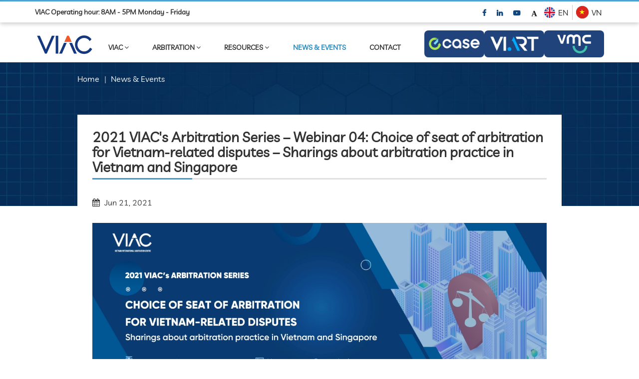

--- FILE ---
content_type: text/html; charset=UTF-8
request_url: https://www.viac.vn/en/news-events/2021-viac39;s-arbitration-series-webinar-04-choice-of-seat-of-arbitration-for-vietnamrelated-disputes-sharings-about-arbitration-practice-in-vietnam-and-singapore-n1130.html
body_size: 10941
content:
<!DOCTYPE html>
<html lang="en">
<head>
	<title>2021 VIAC&#39;s Arbitration Series – Webinar 04: Choice of seat of arbitration for Vietnam-related disputes – Sharings about arbitration practice in Vietnam and Singapore | VIETNAM INTERNATIONAL ARBITRATION CENTER</title>
    <!-- META TAG -->
    <meta http-equiv="Content-Type" content="text/html; charset=utf-8"/>
    <meta http-equiv="X-UA-Compatible" content="IE=edge,chrome=1"/>
    <meta name="viewport" content="width=device-width, initial-scale=1.0, user-scalable=yes" />
    <meta name="Description" content="" />
	<meta name="Keywords" content="2021,VIAC&#39;s,Arbitration,Series,–,Webinar,04:,Choice,of,seat,of,arbitration,for,Vietnam-related,disputes,–,Sharings,about,arbitration,practice,in,Vietnam,and,Singapore,|,VIETNAM,INTERNATIONAL,ARBITRATION,CENTER" />
    <link href="/favicon.ico" rel="icon" type="image/x-icon" />
	    <meta name="robots" content="index,follow,noopd">
	    <meta http-equiv="Page-Enter" content="blendTrans(Duration=2.0)"/>
    <meta http-equiv="Page-Exit" content="revealTrans(Duration=2.0,Transition=0)"/>
    <meta name="google-site-verification" content="1m4m2WBfZBGb7YCJrlR_5WlIuP3Njzr1nupYfKRJiFw">
    <!-- Meta Tags Facebook -->
	<meta property="og:type" content="article" />
<meta property="og:title" content="2021 VIAC&#39;s Arbitration Series – Webinar 04: Choice of seat of arbitration for Vietnam-related disputes – Sharings about arbitration practice in Vietnam and Singapore | VIETNAM INTERNATIONAL ARBITRATION CENTER" />
<meta property="og:description" content="" />
<meta property="og:image" content="https://www.viac.vn/files/thumb?w=500&h=261&src=/images/News-and-Events/Events/210621_web4-series/thumbnail.jpg" />
<meta property="og:url" content="https://www.viac.vn/en/news-events/2021-viac39;s-arbitration-series-webinar-04-choice-of-seat-of-arbitration-for-vietnamrelated-disputes-sharings-about-arbitration-practice-in-vietnam-and-singapore-n1130.html" />
<meta property="og:image:alt" content="2021 VIAC&#39;s Arbitration Series – Webinar 04: Choice of seat of arbitration for Vietnam-related disputes – Sharings about arbitration practice in Vietnam and Singapore | VIETNAM INTERNATIONAL ARBITRATION CENTER" />
<meta property="og:image:type" content="image/jpeg" />
<meta property="og:image:width" content="500">
<meta property="og:image:height" content="261">
<meta data-react-helmet="true" name="twitter:card" content="summary"/>
<meta data-react-helmet="true" name="twitter:title" content="2021 VIAC&#39;s Arbitration Series – Webinar 04: Choice of seat of arbitration for Vietnam-related disputes – Sharings about arbitration practice in Vietnam and Singapore | VIETNAM INTERNATIONAL ARBITRATION CENTER"/>
<meta data-react-helmet="true" name="twitter:description" content=""/>
<meta data-react-helmet="true" name="twitter:image:url" content="https://www.viac.vn/files/thumb?w=500&h=261&src=/images/News-and-Events/Events/210621_web4-series/thumbnail.jpg"/>
<meta data-react-helmet="true" name="twitter:site" content="@"/>
<meta data-react-helmet="true" name="twitter:creator" content="@">
    
	<meta name="fb:app_id" content="466357804170426" />
	<meta property="fb:app_id" content="466357804170426"/>
    <meta property="og:site_name" content="https://www.viac.vn"/>
	<meta property="article:author" content="VIETNAM INTERNATIONAL ARBITRATION CENTRE"/>
    <meta property="og:locale" content="vi_vn"/>
    <!-- Style -->
<!--	<link href="//fonts.googleapis.com/css?family=Open+Sans:400,600,700" rel="stylesheet">-->
    <link rel="canonical" href="https://www.viac.vn/" />
		<link rel="preload"  href="https://www.viac.vn//isocms/templates/default/skin/css/iso.core.css?v=1768830011" as="style" >
	<link rel="stylesheet"  href="https://www.viac.vn//isocms/templates/default/skin/css/iso.core.css?v=1768830011" >
		<link rel="preload" href="https://www.viac.vn//isocms/templates/default/skin/css/magnific-popup.min.css?v=1768830011" as="style" />
	<link rel="preload" href="https://www.viac.vn//isocms/templates/default/skin/css/news.css?v=1768830011" as="style" />
	<link rel="stylesheet" href="https://www.viac.vn//isocms/templates/default/skin/css/magnific-popup.min.css?v=1768830011" />
	<link rel="stylesheet" href="https://www.viac.vn//isocms/templates/default/skin/css/news.css?v=1768830011" />
		<link rel="preload" href="https://www.viac.vn//isocms/templates/default/skin/js/iso.core.js?v=1768830011" as="script">
	<script  src="https://www.viac.vn//isocms/templates/default/skin/js/iso.core.js?v=1768830011"></script>
			<script src="//www.google.com/recaptcha/api.js?hl=vi&ver=1768830011" async defer></script>
	    <script >
		var link_web="https://www.viac.vn/";
		var path_ajax_script="https://www.viac.vn/";
		var URL_IMAGES="https://www.viac.vn//isocms/templates/default/skin/images";
		var URL_CSS="https://www.viac.vn//isocms/templates/default/skin/css";
		var URL_JS="https://www.viac.vn//isocms/templates/default/skin/js";
		var _MOD = 'news';
		var _ACT = 'detail';
		var mod = 'news';
		var act = 'detail';
		var LANG_ID = 'en';
	</script>
</head>
<body id="home" class=" lang_en" >
    <div id="fb-root"></div>
	<!-- Global site tag (gtag.js) - Google Analytics -->
	    
	
	
    

<header id="header">
		<div class="header_desktop hidden1024">
		<div class="menu_top header_support">
			<div class="container">
								<div class="menu_top_left">
					<span>VIAC Operating hour: 8AM - 5PM Monday - Friday</span>
				</div>
				<ul>
					<li><a href="https://www.facebook.com/viac.vn/" rel="nofollow" target="_blank" title="facebook"><i class="fa fa-facebook" aria-hidden="true"></i></a></li>
					<li><a href="https://www.linkedin.com/company/vietnam-international-arbitration-centre" rel="nofollow" target="_blank" title="linkedin"><i class="fa fa-linkedin" aria-hidden="true"></i></a></li>
					<li><a href="https://www.youtube.com/c/VIAConline" rel="nofollow" target="_blank" title="youtube-play"><i class="fa fa-youtube-play" aria-hidden="true"></i></a></li>
					<li><a href="https://independent.academia.edu/VietnamInternationalArbitrationCentreVIAC" rel="nofollow" target="_blank" title="youtube-play"><img src="https://www.viac.vn//isocms/templates/default/skin/images/icon/icon_academia.jpg" width="14" height="14" alt="ACADEMIA" /></a></li>
					<li class="relative subMenu_img">
						<a class="dropdown-toggle dropdown_border dropdown_border_en" href="https://www.viac.vn/en" title="EN">
						EN
						</a>
					</li>
					<li class="relative subMenu_img">
						<a class="dropdown-toggle dropdown_border dropdown_border_vn" href="https://www.viac.vn" title="EN">
						VN
						</a>
					</li>
									</ul>
			</div>
		</div>
		<div class="container">
			<div class="box_menu_left">
				<div class="menu_main">
					                    <p id="logo">
                        <a href="https://www.viac.vn/en" title="VIETNAM INTERNATIONAL ARBITRATION CENTRE"><img src="/images/Homepage/Logos/VIAC_Logo_standard5.png" alt="VIETNAM INTERNATIONAL ARBITRATION CENTRE" width="117" height="40" class="img-fluid img100" /></a>
                    </p>
                                        <ul class="ul_menu_main">
                        <li class="relative subMenu ">
                            <a class="dropdown-toggle" data-toggle="dropdown" href="javascript:void(0);" title="VIAC" role="link">VIAC <i class="fa fa-angle-down" aria-hidden="true"></i></a>
                            <ul class="dropdown-menu">
                                <li><a href="/en/about-us.html" title="About us">About us</a></li>
                                <li><a href="/en/why-choose-us.html" title="Why VIAC">Why VIAC</a></li>
                                <li><a href="/en/statistics" title="Statistics">Statistics</a></li>
                                                            </ul>
                        </li> 
                        <li class="relative subMenu ">
                            <a class="dropdown-toggle" data-toggle="dropdown" href="javascript:void(0);" title="ARBITRATION" role="link">ARBITRATION <i class="fa fa-angle-down" aria-hidden="true"></i></a>
                            <ul class="dropdown-menu">
                                <li class="subMenu">
                                    <a href="javascript:void(0);" title="Arbitrate at VIAC" role="link" >Arbitrate at VIAC <i class="fr fa fa-angle-right" aria-hidden="true"></i></a>
                                    <ul class="sub_dropdown-menu">
                                        <li><a href="/en/rules-of-arbitration.html" title="Rules of Arbitration">Rules of Arbitration</a></li>
                                        <li><a href="/en/cost-of-arbitration" title="Costs of Arbitration">Costs of Arbitration</a></li>
                                        <li><a href="/en/model-clause.html" title="Model Clauses">Model Clauses</a></li>
                                        <li><a href="/en/recommend-form.html" title="Recommended forms">Recommended forms</a></li>
                                        <li><a href="/en/list-of-arbitrator" title="List of Arbitrators">List of Arbitrators</a></li>
                                                                                                                         
                                            <li>
                                                <a href="/en/arbitrator/guidance-on-selecting-arbitrators" title="Guidance on selecting arbitrators">Guidance on selecting arbitrators</a>
                                            </li>
                                         
                                            <li>
                                                <a href="/en/arbitrator/code-of-ethics-for-an-arbitrator" title="Code of Ethics for an Arbitrator">Code of Ethics for an Arbitrator</a>
                                            </li>
                                         
                                            <li>
                                                <a href="/en/arbitrator/code-of-ethics-for-court-clerks" title="Code of Ethics for Court Clerks">Code of Ethics for Court Clerks</a>
                                            </li>
                                                                                                                                                                 
                                            <li>
                                                <a href="/en/arbitrator/requirements-for-admission-and-term-of-arbitrators" title="Requirements for admission and Term of Arbitrators">Requirements for admission and Term of Arbitrators</a>
                                            </li>
                                                                                                                    </ul>
                                </li>
                                <li class="subMenu">
                                    <a href="javascript:void(0);" title="VIAC eCase" role="link" >VIAC eCase <i class="fr fa fa-angle-right" aria-hidden="true"></i></a>
                                    <ul class="sub_dropdown-menu">
                                        <li><a href="/en/ecase-introduction.html" title="Introduction">Introduction</a></li>
                                        <li><a href="/en/ecase-manual-guidelines.html" title="Manual guidelines">Manual guidelines</a></li>
                                        <li><a href="/en/ecase-terms-and-conditions.html" title="Terms & Conditions">Terms & Conditions</a></li>
                                    </ul>
                                </li>
                                <li class="subMenu"><a href="javascript:void(0);" title="Combination of Arbitration and Mediation" role="link" >Combination of Arbitration and Mediation <i class="fr fa fa-angle-right" aria-hidden="true"></i></a>
                                    <ul class="sub_dropdown-menu">										
                                                                                                                                <li><a href="/en/med-arb-combo" title="Med-Arb Combo">Med-Arb Combo</a></li>
                                                                                                                                <li><a href="/en/arb-med-arb-protocol" title="Arb-Med-Arb Protocol">Arb-Med-Arb Protocol</a></li>
                                                                            </ul>
                                </li>
                                                                <li class="subMenu" ssss><a href="javascript:void(0);" title="International Arbitration" role="link" >International Arbitration <i class="fr fa fa-angle-right" aria-hidden="true"></i></a>
                                    <ul class="sub_dropdown-menu">										
                                                                                                                                <li><a href="/en/arbitration/insights" title="Insights">Insights</a></li>
                                                                                                                                <li><a href="/en/arbitration/case-studies" title="Case studies">Case studies</a></li>
                                                                                                                                <li><a href="/en/arbitration/perspectives-news" title="Perspectives &amp; News">Perspectives &amp; News</a></li>
                                                                            </ul>
                                </li>
                                                            </ul>
                        </li>
                        <li class="relative subMenu ">
                            <a class="dropdown-toggle" data-toggle="dropdown" href="javascript:void(0);" title="Resources" role="link">Resources <i class="fa fa-angle-down" aria-hidden="true"></i></a>
                            <ul class="dropdown-menu">
                                                                <li><a href="/en/announcements-and-notices" title="Announcements &amp; Notices">Announcements &amp; Notices</a></li>
                                <li><a href="/en/view-of-arbitrators" title="View of Arbitrators">View of Arbitrators</a></li>
                                <li><a href="/en/newsletters.html" title="Publications">Publications</a></li>
                                <li><a href="/en/annual-report.html" title="Annual Report">Annual Report</a></li>
                                <li><a href="/en/event-material.html" title="Event Materials">Event Materials</a></li>
                                <li><a href="/en/legal-research-study.html" title="Legal Research &amp; Study">Legal Research &amp; Study</a></li>
                                                                <li><a href="/en/legal-informative-documents.html" title="Legal Normative Documents">Legal Normative Documents</a></li>
                                <li><a href="/en/model-contracts" title="Model Contracts">Model Contracts</a></li>
                                <li><a href="/en/audio-visual-library" title="Audio-Visual Library">Audio-Visual Library</a></li>
                                                                <li>
                                    <a href="/en/faqs.html" title="FAQS">FAQS</a>
                                </li>
                                <li>
                                    <a href="/en/news-events/recruitment" title="Careers">Careers</a>
                                </li>
                            </ul>
                        </li>
                        <li class="active">
                            <a href="/en/news-events.html" title="NEWS &amp; EVENTS">NEWS &amp; EVENTS</a>
                        </li>
                                                <li class="">
                            <a href="/en/contact-us.html" title="Contact">Contact</a>
                        </li>
                        <li class="viac_menu_li">
                            <div class="viac_images_menu">
                                
                                                                    <div class="logo2">
                                        <a href="https://viacecase.vn/en/landing-page" https://viacecase.vn/ title="" >
                                            <img class="height-auto" src="/images/Homepage/Logos/Am-ban-website.png"  alt="" width="104" height="38"/>
                                        </a>
                                    </div>
                                                                <div  class="logo2 logo_viart">
                                                                        <a href="https://viart.org.vn/en" title="VIETNAM INSTITUTE FOR INTERNATIONAL ARBITRATION RESEARCH AND TRAINING" >
                                        <img class="height-auto" src="https://www.viac.vn//isocms/templates/default/skin/images/logo_viart.png" alt="VIETNAM INSTITUTE FOR INTERNATIONAL ARBITRATION RESEARCH AND TRAINING" width="104" height="38"/>
                                    </a>
                                                                    </div>
                                <div class="logo2">
                                                                        <a href="https://www.vmc.org.vn/en" title="VIETNAM MEDIATION CENTER" >
                                        <img class="height-auto" src="https://www.viac.vn//isocms/templates/default/skin/images/logo_vmc.png" alt="VIETNAM MEDIATION CENTER" width="68" height="38"/>
                                    </a>
                                                                    </div>
                            </div>
                            
                        </li>
                                            </ul>
				</div>
			</div>
		</div>
    </div>
    </header>

<script>
$(function(){
	$('.show-menu-sub').hover(function(){
		if($(this).hasClass('open')){
			$(this).removeClass('open');
			$(this).find('.dropdown-menu-sub').removeClass('open');
		}else{
			$(this).addClass('open')
			$(this).find('.dropdown-menu-sub').addClass('open');
		}
	});	
	$(document).ready(function () {
		$('.search_header').on('click', function () {
			$('.box_search_header').toggle();
		})
	})
});
</script>


<script type="application/ld+json">
{
    "@context": "http://schema.org",
    "@type": "Organization",
    "name": "VIETNAM INTERNATIONAL ARBITRATION CENTRE",
    "url": "https://www.viac.vn",
    "sameAs": 
	[
	"http://www.facebook.com/https://www.facebook.com/viac.vn/", 
	"http://www.twitter.com/https://twitter.com/ViettalentVn", 
	"http://www.youtube.com/https://www.youtube.com/c/VIAConline"
	],
    "logo": "https://www.viac.vn/images/Homepage/Logos/VIAC_Logo_standard5.png"
}
</script>
 
    <div class="page_container">
	<div class="bg_banner">
		  <img class="full-width height-auto" src="/images/AdminButton/banner/banner_VIAC.jpg" alt="...">
		  <div class="breadcrumb-main breadcrumb-main-2">
			<div class="container">
				<ol class="breadcrumb breadcrumb_new" itemscope itemtype="https://schema.org/BreadcrumbList">
					<li itemprop="itemListElement" itemscope itemtype="https://schema.org/ListItem">
						<a itemprop="item" href="https://www.viac.vn//en" title="Home"><span itemprop="name">Home</span></a>
						<meta itemprop="position" content="1" />
					</li>
											<li itemprop="itemListElement" itemscope itemtype="https://schema.org/ListItem">
							<a itemprop="item" href="/en/news-events/2021-viac39;s-arbitration-series-webinar-04-choice-of-seat-of-arbitration-for-vietnamrelated-disputes-sharings-about-arbitration-practice-in-vietnam-and-singapore-n1130.html" title="News &amp; Events"><span itemprop="name">News &amp; Events</span></a>
							<meta itemprop="position" content="2" />
						</li>
									</ol>
			</div>
		</div>
	</div>
	<div class="page_detail">
		<div class="container">
			<div class="detail_event">
				<div class="detail">
					<h1 class="h3_title">
						<span>2021 VIAC&#39;s Arbitration Series – Webinar 04: Choice of seat of arbitration for Vietnam-related disputes – Sharings about arbitration practice in Vietnam and Singapore</span>
					</h1>
										<div class="date pb30">
						<i class="fa fa-calendar" aria-hidden="true"></i>
						Jun  21, 2021
					</div>
															<div class="body">
												<div class="content tiny_mce_content"><div><img style="display: block; margin-left: auto; margin-right: auto;" src="https://www.viac.vn/images/News-and-Events/Events/210621_web4-series/Banner1.jpg" alt="" /></div><div><p style="text-align: justify;">In order to support the business community, lawyers and many other people interested in updating a variety of information on the topic of dispute resolution by arbitration and related issues, Vietnam International Arbitration Center (VIAC) recently launches a series of <a href="https://www.viac.vn/tin-tuc-su-kien/viac39;s-arbitration-series-2021-chuoi-hoi-thao-truc-tuyen-ve-giai-quyet-tranh-chap-bang-phuong-thuc-trong-tai-thuong-mai-nam-2021-n1113.html"><strong>webinars on dispute resolution by commercial arbitration in 2021 (2021 VIAC&#39;s Arbitration Series).</strong></a> This series promises to open a multi-dimensional and practical information forum, and the opportunity to exchange and discuss directly with domestic and international speakers who are reputable experts with deep expertise and practical experiences in the above mentioned areas.</p><p style="text-align: justify;"><strong>WEBINAR 04: </strong></p><p style="text-align: justify;"><span style="color: #008080;"><strong>CHOICE OF SEAT OF ARBITRATION FOR VIETNAM-RELATED DISPUTES &ndash; SHARINGS ABOUT ARBITRATION PRACTICE IN VIETNAM AND SINGAPORE </strong></span></p><ul style="text-align: justify;"><li><strong>Event Time:&nbsp;</strong>02PM Friday 25th June 2021</li><li><strong>Format:</strong> Livestream on Zoom, Facebook and Youtube</li></ul><p style="text-align: justify;"><strong>TOPIC</strong><strong>S</strong></p><ul style="text-align: justify;"><li>What to consider when choosing a seat of arbitration for contracts with foreign elements in Vietnam?</li><li>Practical issues in arbitration procedures regarding seat of arbitration.</li></ul><p style="text-align: justify;"><strong>SPEAKERS</strong></p><p style="text-align: justify;"><strong>Keynote Speaker: </strong></p><ul style="text-align: justify;"><li><strong> Dang Xuan Hop</strong> &ndash; Chairman of HopDang&rsquo;s Chambers, VIAC&rsquo;s Listed Arbitrator</li></ul><p style="text-align: justify;"><strong>Panel: </strong></p><ul style="text-align: justify;"><li><strong> Edmund J Kronenburg</strong> &ndash; Managing Partner of Braddell Brothers, VIAC&rsquo;s Listed Arbitrator</li><li><strong> Doan Nhat Minh</strong> &ndash; Senior Associate, VILAF</li><li><strong> Dao Nhu Ngoc Linh</strong> &ndash; Counsel at VIAC Secretariat</li></ul><p><strong><img style="display: block; margin-left: auto; margin-right: auto;" src="https://www.viac.vn/images/News-and-Events/Events/210621_web4-series/Poster.png" alt="" /></strong></p><p style="text-align: justify;"><strong>REGISTER &amp; ATTEND</strong></p><p style="text-align: justify;">Please choose one of the following VIAC&rsquo; channels to register and attend:</p><p style="text-align: justify;"><strong>*Zoom Platform:</strong></p><p style="text-align: justify;">&gt;&gt;&gt; Register at: <a href="https://zoom.us/webinar/register/WN_XH6ge-GHRTmqOykH8Cq0KQ"><strong>https://zoom.us/webinar/register/WN_XH6ge-GHRTmqOykH8Cq0KQ</strong></a></p><p style="text-align: justify;"><strong>*Fanpage (Facebook):</strong></p><p style="text-align: justify;">&gt;&gt;&gt; Visit here: <a href="https://www.facebook.com/viac.vn/"><strong>https://www.facebook.com/viac.vn/</strong></a></p><p style="text-align: justify;"><strong>*Youtube Channel:</strong></p><p style="text-align: justify;">&gt;&gt;&gt; Set reminder at: <a href="https://youtu.be/lu23xjJe8qU"><strong>https://youtu.be/lu23xjJe8qU</strong></a></p><p style="text-align: justify;">---</p><p style="text-align: justify;"><em>*For more information and assistance with registration, please contact:</em></p><p style="text-align: justify;"><strong>Department of Promotion &amp; Training, Vietnam International Arbitration Center (VIAC)</strong></p><p style="text-align: justify;">Phone: 0243.574.4001 - Email: info@viac.org.vn</p></div></div>
																							</div>
				</div>
			</div>
						<div class="slide_Event">
				<div class=" detail_list_Event">
					<h3 class="h3_title"><span>Last Event</span></h3>
					<div class="large-12 columns">
						<div class="owl-carousel owl-theme owl-rtl owl-drag owl_carousel_Event owl_carousel_all" >
																												<div class="item ">
								<div class="list_item">
									<a class="photo" href="/en/news-events/the-vietnam-cisg-premoot-2026-resilia-n2255.html" title="The Vietnam CISG Pre-Moot 2026: RESILIA">
										<img class="full-width height-auto" src="/files/thumb?w=342&h=262&src=/images/News-and-Events/2025/Events/251124/thumnail.jpg" alt="The Vietnam CISG Pre-Moot 2026: RESILIA">
									</a>
									<div class="body">
										<div class="body_top">
											<h3><a href="/en/news-events/the-vietnam-cisg-premoot-2026-resilia-n2255.html" title="The Vietnam CISG Pre-Moot 2026: RESILIA">The Vietnam CISG Pre-Moot 2026: RESILIA</a></h3>
											<span class="date">
												<i class="fa fa-calendar" aria-hidden="true"></i>
												Nov  24, 2025
											</span>
											<div class="intro">  From November 2025 to March 2026, Foreign Trade University (FTU), in collaboration with the Vietnam International...</div>
										</div>
									</div>
								</div>
							</div>
																												<div class="item ">
								<div class="list_item">
									<a class="photo" href="/en/news-events/[viac-supported-event]-conference-on-recent-developments-in-arbitral-legislation-and-caselaw-from-england-france-korea-hong-kong-and-chinese-mainland-n2244.html" title=" [VIAC Supported Event] Conference on Recent Developments in Arbitral Legislation and Caselaw from England, France, Korea, Hong Kong and Chinese Mainland">
										<img class="full-width height-auto" src="/files/thumb?w=342&h=262&src=/images/News-and-Events/2025/Events/251119_HNAC/HNAC-Thumbnail.jpg" alt=" [VIAC Supported Event] Conference on Recent Developments in Arbitral Legislation and Caselaw from England, France, Korea, Hong Kong and Chinese Mainland">
									</a>
									<div class="body">
										<div class="body_top">
											<h3><a href="/en/news-events/[viac-supported-event]-conference-on-recent-developments-in-arbitral-legislation-and-caselaw-from-england-france-korea-hong-kong-and-chinese-mainland-n2244.html" title=" [VIAC Supported Event] Conference on Recent Developments in Arbitral Legislation and Caselaw from England, France, Korea, Hong Kong and Chinese Mainland"> [VIAC Supported Event] Conference on Recent Developments in Arbitral Legislation and Caselaw from England, France, Korea, Hong Kong and Chinese Mainland</a></h3>
											<span class="date">
												<i class="fa fa-calendar" aria-hidden="true"></i>
												Nov  19, 2025
											</span>
											<div class="intro">  The Vietnam International Arbitration Centre (VIAC) is pleased to be a supporting organization of the Conference on...</div>
										</div>
									</div>
								</div>
							</div>
																												<div class="item ">
								<div class="list_item">
									<a class="photo" href="/en/news-events/[viac-supported-event]-gla-annual-arbitration-litigation-summit-gla-conference-2026-malaysia-edition-n2238.html" title="[VIAC Supported Event] GLA Annual Arbitration &amp; Litigation Summit – GLA Conference 2026 Malaysia Edition ">
										<img class="full-width height-auto" src="/files/thumb?w=342&h=262&src=/images/News-and-Events/2025/Events/251112_VIAC-support-GLA-2026/GLA Thumbnail-2.jpg" alt="[VIAC Supported Event] GLA Annual Arbitration &amp; Litigation Summit – GLA Conference 2026 Malaysia Edition ">
									</a>
									<div class="body">
										<div class="body_top">
											<h3><a href="/en/news-events/[viac-supported-event]-gla-annual-arbitration-litigation-summit-gla-conference-2026-malaysia-edition-n2238.html" title="[VIAC Supported Event] GLA Annual Arbitration &amp; Litigation Summit – GLA Conference 2026 Malaysia Edition ">[VIAC Supported Event] GLA Annual Arbitration &amp; Litigation Summit – GLA Conference 2026 Malaysia Edition </a></h3>
											<span class="date">
												<i class="fa fa-calendar" aria-hidden="true"></i>
												Nov  13, 2025
											</span>
											<div class="intro">   The   Vietnam   International   Arbitration   Centre   (VIAC)   is   pleased   to be a   supporting...</div>
										</div>
									</div>
								</div>
							</div>
																												<div class="item ">
								<div class="list_item">
									<a class="photo" href="/en/news-events/ils-forum-2025-investment-legal-support-forum-2025-n2170.html" title="ILS Forum 2025 - Investment Legal Support Forum 2025">
										<img class="full-width height-auto" src="/files/thumb?w=342&h=262&src=/images/News-and-Events/2025/Events/251121_ILSF/Thumbnail-website.png" alt="ILS Forum 2025 - Investment Legal Support Forum 2025">
									</a>
									<div class="body">
										<div class="body_top">
											<h3><a href="/en/news-events/ils-forum-2025-investment-legal-support-forum-2025-n2170.html" title="ILS Forum 2025 - Investment Legal Support Forum 2025">ILS Forum 2025 - Investment Legal Support Forum 2025</a></h3>
											<span class="date">
												<i class="fa fa-calendar" aria-hidden="true"></i>
												Oct  20, 2025
											</span>
											<div class="intro">Amid significant changes in administrative boundaries and legal policies, with the goal of fostering dialogue,...</div>
										</div>
									</div>
								</div>
							</div>
																												<div class="item ">
								<div class="list_item">
									<a class="photo" href="/en/news-events/[viac-supported-event]-china-arbitration-summit-2025-n2136.html" title="[VIAC supported Event] China Arbitration Summit 2025">
										<img class="full-width height-auto" src="/files/thumb?w=342&h=262&src=/images/News-and-Events/2025/Events/250911_CAS-2025/CAS-2025.jpg" alt="[VIAC supported Event] China Arbitration Summit 2025">
									</a>
									<div class="body">
										<div class="body_top">
											<h3><a href="/en/news-events/[viac-supported-event]-china-arbitration-summit-2025-n2136.html" title="[VIAC supported Event] China Arbitration Summit 2025">[VIAC supported Event] China Arbitration Summit 2025</a></h3>
											<span class="date">
												<i class="fa fa-calendar" aria-hidden="true"></i>
												Sep  11, 2025
											</span>
											<div class="intro">    The Vietnam International Arbitration Centre (VIAC)   is glad to support the China Arbitration Summit 2025  </div>
										</div>
									</div>
								</div>
							</div>
																												<div class="item ">
								<div class="list_item">
									<a class="photo" href="/en/news-events/[viac-supported-event]-seoul-adr-festival-2025-n2123.html" title="[VIAC Supported Event] Seoul ADR Festival 2025">
										<img class="full-width height-auto" src="/files/thumb?w=342&h=262&src=/images/News-and-Events/2025/Events/250908_ADRKCAB/Thumbnail-KCAB.jpg" alt="[VIAC Supported Event] Seoul ADR Festival 2025">
									</a>
									<div class="body">
										<div class="body_top">
											<h3><a href="/en/news-events/[viac-supported-event]-seoul-adr-festival-2025-n2123.html" title="[VIAC Supported Event] Seoul ADR Festival 2025">[VIAC Supported Event] Seoul ADR Festival 2025</a></h3>
											<span class="date">
												<i class="fa fa-calendar" aria-hidden="true"></i>
												Sep  08, 2025
											</span>
											<div class="intro">  The Vietnam International Arbitration Centre (VIAC)   is pleased to be supporting organization of the Seoul ADR...</div>
										</div>
									</div>
								</div>
							</div>
																												<div class="item ">
								<div class="list_item">
									<a class="photo" href="/en/news-events/[viac-supported-event]-webinar-navigating-debt-recovery-in-vietnam-insights-and-strategies-for-business-resilience-n2097.html" title="[VIAC supported Event] Webinar “Navigating Debt Recovery in Vietnam: Insights and Strategies for Business Resilience” ">
										<img class="full-width height-auto" src="/files/thumb?w=342&h=262&src=/images/News-and-Events/2025/Events/250826_VIACAUS/thumbauss.jpg" alt="[VIAC supported Event] Webinar “Navigating Debt Recovery in Vietnam: Insights and Strategies for Business Resilience” ">
									</a>
									<div class="body">
										<div class="body_top">
											<h3><a href="/en/news-events/[viac-supported-event]-webinar-navigating-debt-recovery-in-vietnam-insights-and-strategies-for-business-resilience-n2097.html" title="[VIAC supported Event] Webinar “Navigating Debt Recovery in Vietnam: Insights and Strategies for Business Resilience” ">[VIAC supported Event] Webinar “Navigating Debt Recovery in Vietnam: Insights and Strategies for Business Resilience” </a></h3>
											<span class="date">
												<i class="fa fa-calendar" aria-hidden="true"></i>
												Aug  14, 2025
											</span>
											<div class="intro"> The Vietnam International Arbitration Centre (VIAC) is pleased to be supporting organization of the webinar:...</div>
										</div>
									</div>
								</div>
							</div>
																												<div class="item ">
								<div class="list_item">
									<a class="photo" href="/en/news-events/[save-the-date]-conference-on-construction-contracts-and-dispute-resolution-effective-construction-cost-management-and-prevention-of-payment-disputes-n2068.html" title="[SAVE THE DATE] Conference on Construction Contracts and Dispute Resolution: Effective Construction Cost Management and Prevention of Payment Disputes">
										<img class="full-width height-auto" src="/files/thumb?w=342&h=262&src=/images/News-and-Events/2025/Events/250730-_CCCDR-2025/Slide2.jpg" alt="[SAVE THE DATE] Conference on Construction Contracts and Dispute Resolution: Effective Construction Cost Management and Prevention of Payment Disputes">
									</a>
									<div class="body">
										<div class="body_top">
											<h3><a href="/en/news-events/[save-the-date]-conference-on-construction-contracts-and-dispute-resolution-effective-construction-cost-management-and-prevention-of-payment-disputes-n2068.html" title="[SAVE THE DATE] Conference on Construction Contracts and Dispute Resolution: Effective Construction Cost Management and Prevention of Payment Disputes">[SAVE THE DATE] Conference on Construction Contracts and Dispute Resolution: Effective Construction Cost Management and Prevention of Payment Disputes</a></h3>
											<span class="date">
												<i class="fa fa-calendar" aria-hidden="true"></i>
												July  30, 2025
											</span>
											<div class="intro">  Following the success of the 2024 event, the Society of Construction Law -Vietnam (SCLVN) and Vietnam International...</div>
										</div>
									</div>
								</div>
							</div>
																												<div class="item ">
								<div class="list_item">
									<a class="photo" href="/en/news-events/viac-joins-as-academic-sponsor-for-the-vietnam-moot-court-competition-vmcc-2025-n2050.html" title="VIAC joins as Academic Sponsor for the Vietnam Moot Court Competition – VMCC 2025">
										<img class="full-width height-auto" src="/files/thumb?w=342&h=262&src=/images/News-and-Events/2025/Events/250724_VMCC-2025/Thiet-ke-chua-co-ten.png" alt="VIAC joins as Academic Sponsor for the Vietnam Moot Court Competition – VMCC 2025">
									</a>
									<div class="body">
										<div class="body_top">
											<h3><a href="/en/news-events/viac-joins-as-academic-sponsor-for-the-vietnam-moot-court-competition-vmcc-2025-n2050.html" title="VIAC joins as Academic Sponsor for the Vietnam Moot Court Competition – VMCC 2025">VIAC joins as Academic Sponsor for the Vietnam Moot Court Competition – VMCC 2025</a></h3>
											<span class="date">
												<i class="fa fa-calendar" aria-hidden="true"></i>
												July  23, 2025
											</span>
											<div class="intro">  The Vietnam Moot Court Competition (VMCC) is   launched in 2025 as   a collaborative initiative between the Ho Chi...</div>
										</div>
									</div>
								</div>
							</div>
																												<div class="item ">
								<div class="list_item">
									<a class="photo" href="/en/news-events/[save-the-date]-lms-2025-forging-new-directions-in-legal-risk-management-n2039.html" title="[SAVE THE DATE] LMS 2025: Forging new directions in legal risk management">
										<img class="full-width height-auto" src="/files/thumb?w=342&h=262&src=/images/News-and-Events/2025/Events/250814_LMS2025/thumbnail---Eng.png" alt="[SAVE THE DATE] LMS 2025: Forging new directions in legal risk management">
									</a>
									<div class="body">
										<div class="body_top">
											<h3><a href="/en/news-events/[save-the-date]-lms-2025-forging-new-directions-in-legal-risk-management-n2039.html" title="[SAVE THE DATE] LMS 2025: Forging new directions in legal risk management">[SAVE THE DATE] LMS 2025: Forging new directions in legal risk management</a></h3>
											<span class="date">
												<i class="fa fa-calendar" aria-hidden="true"></i>
												July  15, 2025
											</span>
											<div class="intro">In light of the issuance and enactment of numerous new policies and legal regulations, the business community is...</div>
										</div>
									</div>
								</div>
							</div>
							 
						</div>
					</div>
				</div>
			</div>
								</div>
		<div class="partner bg_fff">
	<div class="container">
		<div id="boxPartner" class="boxPartner mb10">
			<div class="slideMain">
				<ul class="slide1">
					<li>
																				<div class="item active_1">
						<a href="javascript:void(0)" target="_blank" role="link"><img title="Trường Đại học Luật Tp.HCM" src="/images/Homepage/Partners/hcmulaw.png" alt="Trường Đại học Luật Tp.HCM" class="img-fluid full-width height-auto" loading="lazy" /></a>
					</div>
																				<div class="item active_1">
						<a href="javascript:void(0)" target="_blank" role="link"><img title="VCCI" src="/images/Homepage/Partners/logo1.png" alt="VCCI" class="img-fluid full-width height-auto" loading="lazy" /></a>
					</div>
																				<div class="item active_1">
						<a href="javascript:void(0)" target="_blank" role="link"><img title="VIBOnline" src="/images/Homepage/Partners/21423-778-vib.png" alt="VIBOnline" class="img-fluid full-width height-auto" loading="lazy" /></a>
					</div>
																				<div class="item active_1">
						<a href="javascript:void(0)" target="_blank" role="link"><img title="Trường đại học ngoại thương" src="/images/Homepage/Partners/logo-(1).png" alt="Trường đại học ngoại thương" class="img-fluid full-width height-auto" loading="lazy" /></a>
					</div>
																				<div class="item active_1">
						<a href="javascript:void(0)" target="_blank" role="link"><img title="Trường Đại Học Luật" src="/images/Homepage/Partners/dai-hoc-luat.png" alt="Trường Đại Học Luật" class="img-fluid full-width height-auto" loading="lazy" /></a>
					</div>
																				<div class="item active_1">
						<a href="javascript:void(0)" target="_blank" role="link"><img title="VCCI" src="/images/Homepage/Partners/VBLC.jpg" alt="VCCI" class="img-fluid full-width height-auto" loading="lazy" /></a>
					</div>
						   
					 </li>
				 </ul>
			 </div>
		</div>
	</div>
</div>

<style>
#boxPartner{border-top:2px solid #cbcccc}
.partner {overflow:hidden}
.slide1{padding-left: 0}
.font_size_26{font-size:26px;margin:20px 0 !important;}
.boxPartner{width:100%; height:100px; overflow:hidden; position:relative; margin-bottom:0px;}
.boxPartner li{list-style:none; height:105px;line-height: 105px;}
.boxPartner li .item{width:calc(100%/5 - 10px);display:inline-block; text-align:center;padding:0 20px;position: relative;height: 100%}
.boxPartner li .item img{display:inline-block; max-width:100%; margin:auto;position: absolute;top: 50%;left: 50%;transform: translate(-50%,-50%);width: auto !important;height: auto}
.boxPartner .mainPartner{ width:100%;height:100px;overflow:hidden; border:0} 
.boxPartner .mainPartner li{ height:98px; display:inline-block;float:left} 
</style> 
<script>
$(function(){
	var $ww = $(window).width();
	$('#boxPartner .slide1').width(1940);
	$('#boxPartner .slide2').width(1940);
	$("#boxPartner").rotate({
		speed : 50
	});
});
</script>

<link rel="preload" href="https://www.viac.vn//isocms/templates/default/skin/js/jquery.rotate.js?v=1768830011" as="script">
<script src="https://www.viac.vn//isocms/templates/default/skin/js/jquery.rotate.js?v=1768830011" defer></script>
	</div>
</div>

<script>
	var owl = $('.owl_carousel_Event');
	owl.owlCarousel({
    items:5,
	nav:true,
    loop:false,
    margin:30,
	autoplay: true,
    autoplayTimeout:1000,
    autoplayHoverPause:true,
	responsiveClass:true,
    responsive:{
        0:{
            items:1,
            nav:true
        },
        600:{
            items:3,
            nav:false,
			margin:0
        },
        1000:{
            items:3,
            nav:true,
        },
		 1600:{
            items:3,
            nav:true,
        }
    }
});
$('.play').on('click',function(){
    owl.trigger('play.owl.autoplay',[1000])
})
$('.stop').on('click',function(){
    owl.trigger('stop.owl.autoplay')
})
</script>

<script>
	var owl = $('.owl_carousel_News');
	owl.owlCarousel({
    loop:true,
	margin:25,
	autoplay: true,
	autoplaySpeed: 500,
	navSpeed: 500,
	dots: false,
	dotsEach: true,
	nav: true,
	navText: ['',''],
	autoplayTimeout: 2000,
	autoplayHoverPause: false,
	animateOut: 'slideOutDown',
	animateIn: 'flipInX',
	responsiveClass:true,
	responsive:{
		0:{
			items:1,
			nav:false,
		},
		480:{
			items:2,
			nav:false,
			margin:8
		},
		768:{
			items:2,
			nav:false,
			margin:10
		},
		992:{
			items:3,
			nav:false
		},
		1023:{
			items:4,
			nav:true,
			loop:false
		},
		1601:{
			items:4,
			nav:true,
			loop:false
		}
	}
});
</script>


<script type="application/ld+json">
{
   "@context": "https://schema.org",
   "@type": "NewsArticle",
   "url": "/en/news-events/2021-viac39;s-arbitration-series-webinar-04-choice-of-seat-of-arbitration-for-vietnamrelated-disputes-sharings-about-arbitration-practice-in-vietnam-and-singapore-n1130.html",
   "headline": "2021 VIAC&#39;s Arbitration Series – Webinar 04: Choice of seat of arbitration for Vietnam-related disputes – Sharings about arbitration practice in Vietnam and Singapore",
   "mainEntityOfPage": "/en/news-events/2021-viac39;s-arbitration-series-webinar-04-choice-of-seat-of-arbitration-for-vietnamrelated-disputes-sharings-about-arbitration-practice-in-vietnam-and-singapore-n1130.html",
   "articleBody": "",
   "image":"/files/thumb?w=500&h=261&src=/images/News-and-Events/Events/210621_web4-series/thumbnail.jpg",
   "datePublished":"2021-06-21"
}
</script>

    <footer id="footer">
	<!--news acb && detail-->
	<div class="main_footer">
		<div class="container">
			<div class="row">
				<div class="col-5-10 col-sm-6 col-xs-6 mb991_20">
					<div class="row">
					<div class="col-md-6">
						<div class="col_box_footer">
						<div class="logo_footer_2019">
							<a href="https://www.viac.vn" title="VIAC">
								<img class="full-width height-auto" src="/images/Homepage/Logos/VIAC_Logo_Amban_03.png" width="115" height="40" alt="VIETNAM INTERNATIONAL ARBITRATION CENTRE" loading="lazy" />
							</a>
						</div>
												<h3 class="address">
						<i class="fa fa-map-marker" aria-hidden="true"></i>
						6th Floor, VCCI Tower, No.9 Dao Duy Anh St., Kim Lien Ward, Hanoi, Vietnam</h3>

						<p><i class="icon_phone fa fa-phone" aria-hidden="true"></i>Tel: <a class="color_fff" href="tel:+024 3 574 4001" title="024 3 574 4001">024 3 574 4001</a> - <a class="color_fff" href="tel:+024 3 574 6916 " title="024 3 574 6916 ">024 3 574 6916 </a></p>
						<p><i class="icon_fax"></i>Fax: <a class="color_fff" href="fax:+024 3 574 3001" title="024 3 574 3001">024 3 574 3001</a></p>
						<p><i class="icon_mail fa fa-envelope" aria-hidden="true"></i>Email: <a class="color_fff" href="mailto:info@viac.org.vn" title="info@viac.org.vn">info@viac.org.vn</a></p>
		
												<h3 class="address">
						<i class="fa fa-map-marker" aria-hidden="true"></i>
						No. 171 Vo Thi Sau Street, Xuan Hoa Ward,  Ho Chi Minh City, Vietnam</h3>
						<p><i class="icon_phone fa fa-phone" aria-hidden="true"></i>Tel: <a class="color_fff" href="tel:+028 3 932 1632" title="028 3 932 1632">028 3 932 1632</a> or <a class="color_fff" href="tel:+028 3 932 9555" title="028 3 932 9555">028 3 932 9555</a></p>
						<p><i class="icon_fax"></i>Fax: <a class="color_fff" href="fax:+028 3 932 0119" title="028 3 932 0119">028 3 932 0119</a></p>
					</div>
					</div>
					<div class="col-md-6 col-md-6-desktop">
							<div class="col_box_footer">
								<div class="subscribeHomeFooter">
	<span>REGISTER EMAIL WITH VIAC</span>
	<form method="post" action="" class="subscribeform">
				<input type="text" id="email_subscribe" placeholder="Email" class="isoTxt txt required">
				<input type="text" id="spam_check" name="spam_check" value="" style="display: none">        
		<input class="btnSubscribe btnEmailSubscribe btnEmailSubscribeHome" id="submitSubscribeHome" type="button" name="btnSubmit"> 
		<input type="hidden" value="Sign me up" name="Submit">
		
	</form>
	<div id="subcribe_msg" class="text-white"></div>
</div>
<script>
var path_ajax_script = 'https://www.viac.vn/';    
var msg_email_required = "Your email should not be empty !";
var msg_email_not_valid = "Your email is not valid!";
var msg_success = "Sign up for email success!";
var msg_exits = "Email address already exists!";
</script>

<script>
	$(function(){
		$("#submitSubscribeHome").click(function(){
			var $subscribe_email = $("#email_subscribe").val();
			var $spam_check = $("#spam_check").val();
			
			if($("#email_subscribe").val()==''){
				 $('#subcribe_msg').html(msg_email_required).fadeIn().delay(3000).fadeOut();
                 $("#email_subscribe").focus();
			     return false;
			}
			if(checkValidEmail($subscribe_email)==false){
				 $('#subcribe_msg').html(msg_email_not_valid).fadeIn().delay(3000).fadeOut();
                 $("#email_subscribe").focus();
			     return false;
			}
			
			var adata = {
				'email' : $subscribe_email,'spam_check' :$spam_check
			};
			$.ajax({
				type:'POST',
				url:path_ajax_script+'/index.php?mod=ajax&act=ajaxSubmitSubscribe&lang='+LANG_ID,
				data : adata,
				dataType:'html',
				success:function(html){
				if(html.indexOf("_SUCCESS") >= 0) {
    					$('#subcribe_msg').html(msg_success).fadeIn().delay(3000).fadeOut();
    				} else {
    					$('#subcribe_msg').html(msg_exits).fadeIn().delay(3000).fadeOut();
    				}
    			}
    		});
    		return false;
		});
	});
	function checkValidEmail(e) {
		var a = /^(([^<>()\[\]\\.,;:\s@"]+(\.[^<>()\[\]\\.,;:\s@"]+)*)|(".+"))@((\[[0-9]{1,3}\.[0-9]{1,3}\.[0-9]{1,3}\.[0-9]{1,3}\])|(([a-zA-Z\-0-9]+\.)+[a-zA-Z]{2,}))$/;
		return a.test(e)
	}
</script>

							</div>
						</div>
					</div>
				</div>
				<div class="col-7-10 col-sm-6">
					<div class="row">
						<div class="col-2-10 col-sm-3 col-xs-6 mb991_20">
							<div class="col_box_footer">
								<p class="title_footer">VIAC</p>
								<ul class="ul_footer_link">
									
									<li><a href="/en/about-us.html" title="About us">About us</a>
									</li><li><a href="/en/why-choose-us.html" title="Why VIAC ">Why VIAC</a>
									</li><li><a href="/en/statistics" title="Statistics">Statistics</a></li>
															
								</ul>
							</div>
						</div>
						<div class="col-3-10 col-sm-3 col-xs-6 mb991_20">
							<div class="col_box_footer">
								<p class="title_footer">ArbitratION</p>
								<ul class="ul_footer_link">
									
																											<li><a href="/en/arbitration" title="International Arbitration">International Arbitration</a></li>
																		<li><a href="/en/rules-of-arbitration.html" title="Rules of Arbitration">Rules of Arbitration</a></li>
											<li><a href="/en/cost-of-arbitration" title="Costs of Arbitration">Costs of Arbitration</a></li>
											<li><a href="/en/model-clause.html" title="Model Clauses">Model Clauses</a></li>
											<li><a href="/en/recommend-form.html" title="Recommended forms">Recommended forms</a></li>
											<li><a href="/en/list-of-arbitrator" title="List of Arbitrators">List of Arbitrators</a></li>
											<li><a href="/en/code-of-ethics-for-an-arbitrator" title="Guidance on selecting arbitrators">Guidance on selecting arbitrators</a></li>
								</ul>
							</div>
						</div>
						<div class="col-md-3 col-sm-3 col-xs-6 mb991_20">
							<div class="col_box_footer">
								<p class="title_footer">RESOURCES</p>
								<ul class="ul_footer_link">
									<li><a href="/en/books.html" title="Books">Books</a></li>
									<li><a href="/en/event-material.html" title="Event Materials">Event Materials</a></li>
									<li><a href="/en/gallery" title="Gallery">Gallery</a></li>
									<li><a href="/en/view-of-arbitrators" title="View of Arbitrators">View of Arbitrators</a></li>
									<li><a href="/en/legal-informative-documents.html" title="Legal Normative Documents">Legal Normative Documents</a></li>
								</ul>
							</div>
						</div> 
						<div class="col-md-3 col-sm-3 col-xs-6 mb991_20">
							<div class="col_box_footer">
								<p class="title_footer">NEWS &amp; EVENTS</p>
								<ul class="ul_footer_link">
																											<li><a href="/en/news-events/news" title="News">News</a></li>
																											<li><a href="/en/news-events/events" title="Events">Events</a></li>
																											<li><a href="/en/news-events/audio-visual-library" title="Audio Visual Library">Audio Visual Library</a></li>
																											<li><a href="/en/news-events/guidance-on-selecting-arbitrators" title="Guidance on selecting arbitrators">Guidance on selecting arbitrators</a></li>
																											<li><a href="/en/news-events/code-of-ethics-for-an-arbitrator" title="Code of Ethics for an Arbitrator">Code of Ethics for an Arbitrator</a></li>
																											<li><a href="/en/news-events/code-of-ethics-for-court-clerks" title="Code of Ethics for Court Clerks">Code of Ethics for Court Clerks</a></li>
																	</ul>
							</div>
						</div>
					</div>
				</div>
			</div>
		</div>
	</div>
	<div class="footer_bottom">
		<div class="container">
			<div class="footer_left">
				<h4>VIETNAM INTERNATIONAL ARBITRATION CENTRE</h4>
			</div>
			<div class="footer_copyright">
								<h4 class="copy_right">Copyright (c) 2008-2019 VIAC All rights reserved. <a href="https://www.vietiso.com/thiet-ke-website-du-lich.html" title="Designer website" class="color_afd2ea">Designer website</a> by <a href="https://www.vietiso.com/" class="color_afd2ea">Viet</a><span class="color_afd2ea">ISO</span>.</h4>
			</div>
		</div>
	</div>
</footer>
	<a id="backTop"><i class="fa fa-chevron-up"></i></a>

<style>
.banner{display: block !important}
</style>
 
    <link rel="preload" href="https://www.viac.vn//isocms/templates/default/skin/js/vietiso.js?v=1768830011" as="script">
    <script  src="https://www.viac.vn//isocms/templates/default/skin/js/vietiso.js?v=1768830011"></script>    
    <div id="box_js"></div>
    
    <script defer>
		var loadFb = loadWidget = 1;
		$(window).scroll(function(){
			if(loadFb == 1){$('#box_js').append(`<script async defer crossorigin="anonymous" src="//connect.facebook.net/vi_VN/sdk.js#xfbml=1&version=v3.3&appId=466357804170426&autoLogAppEvents=1"><\/script>`);}
			if(loadWidget == 1){$('#box_js').append(`<script  src="//s7.addthis.com/js/300/addthis_widget.js#pubid=ra-4f83a7284f4c8ec2"><\/script>`)}
			loadFb = loadWidget = 0;
		});
	</script>
    	
	
		<!-- Global site tag (gtag.js) - Google Analytics -->
	
	<script>
		var loadGg = 1;
		$(window).scroll(function(){
			if(loadGg == 1){
				$('#box_js').append(`<script async src="https://www.googletagmanager.com/gtag/js?id=UA-49930747-1"><\/script>`);
				window.dataLayer = window.dataLayer || [];
				function gtag(){dataLayer.push(arguments);}
				gtag('js', new Date());
				gtag('config', 'UA-49930747-1');
			}
			loadGg = 0;
		});
	</script>
	
	</body>
</html>

--- FILE ---
content_type: text/css
request_url: https://www.viac.vn//isocms/templates/default/skin/css/iso.core.css?v=1768830011
body_size: 47130
content:
html{font-family:sans-serif;-webkit-text-size-adjust:100%;-ms-text-size-adjust:100%}body{margin:0}article,aside,details,figcaption,figure,footer,header,hgroup,main,menu,nav,section,summary{display:block}audio,canvas,progress,video{display:inline-block;vertical-align:baseline}audio:not([controls]){display:none;height:0}[hidden],template{display:none}a{background-color:transparent;text-decoration:none}a:active,a:hover{outline:0}abbr[title]{border-bottom:1px dotted}b,strong{font-weight:700}dfn{font-style:italic}h1{margin:.67em 0;font-size:2em}mark{color:#000;background:#ff0}small{font-size:80%}sub,sup{position:relative;font-size:75%;line-height:0;vertical-align:baseline}sup{top:-.5em}sub{bottom:-.25em}img{border:0}svg:not(:root){overflow:hidden}figure{margin:1em 40px}hr{height:0;-webkit-box-sizing:content-box;-moz-box-sizing:content-box;box-sizing:content-box}pre{overflow:auto}code,kbd,pre,samp{font-family:monospace,monospace;font-size:1em}button,input,optgroup,select,textarea{margin:0;font:inherit;color:inherit}button{overflow:visible}button,select{text-transform:none}button,html input[type=button],input[type=reset],input[type=submit]{-webkit-appearance:button;cursor:pointer}button[disabled],html input[disabled]{cursor:default}button::-moz-focus-inner,input::-moz-focus-inner{padding:0;border:0}input{line-height:normal}input[type=checkbox],input[type=radio]{-webkit-box-sizing:border-box;-moz-box-sizing:border-box;box-sizing:border-box;padding:0}input[type=number]::-webkit-inner-spin-button,input[type=number]::-webkit-outer-spin-button{height:auto}input[type=search]{-webkit-box-sizing:content-box;-moz-box-sizing:content-box;box-sizing:content-box;-webkit-appearance:textfield}input[type=search]::-webkit-search-cancel-button,input[type=search]::-webkit-search-decoration{-webkit-appearance:none}fieldset{padding:.35em .625em .75em;margin:0 2px;border:1px solid silver}legend{padding:0;border:0}textarea{overflow:auto}optgroup{font-weight:700}@media print{*,:after,:before{color:#000!important;text-shadow:none!important;background:0 0!important;-webkit-box-shadow:none!important;box-shadow:none!important}a,a:visited{text-decoration:underline}a[href]:after{content:" (" attr(href) ")"}abbr[title]:after{content:" (" attr(title) ")"}a[href^="javascript:"]:after,a[href^="#"]:after{content:""}blockquote,pre{border:1px solid #999;page-break-inside:avoid}thead{display:table-header-group}img,tr{page-break-inside:avoid}img{max-width:100%!important}h2,h3,p{orphans:3;widows:3}h2,h3{page-break-after:avoid}.navbar{display:none}.btn>.caret,.dropup>.btn>.caret{border-top-color:#000!important}.label{border:1px solid #000}.table{border-collapse:collapse!important}.table td,.table th{background-color:#fff!important}.table-bordered td,.table-bordered th{border:1px solid #ddd!important}}@font-face{font-family:'Glyphicons Halflings';src:url(../fonts/glyphicons-halflings-regular.eot);src:url(../fonts/glyphicons-halflings-regular.eot?#iefix) format("embedded-opentype"),url(../fonts/glyphicons-halflings-regular.woff2) format("woff2"),url(../fonts/glyphicons-halflings-regular.woff) format("woff"),url(../fonts/glyphicons-halflings-regular.ttf) format("truetype"),url(../fonts/glyphicons-halflings-regular.svg#glyphicons_halflingsregular) format("svg")}.glyphicon{position:relative;top:1px;display:inline-block;font-family:'Glyphicons Halflings';font-style:normal;font-weight:400;line-height:1;-webkit-font-smoothing:antialiased;-moz-osx-font-smoothing:grayscale}.glyphicon-asterisk:before{content:"\002a"}.glyphicon-plus:before{content:"\002b"}.glyphicon-eur:before,.glyphicon-euro:before{content:"\20ac"}.glyphicon-minus:before{content:"\2212"}.glyphicon-cloud:before{content:"\2601"}.glyphicon-envelope:before{content:"\2709"}.glyphicon-pencil:before{content:"\270f"}.glyphicon-glass:before{content:"\e001"}.glyphicon-music:before{content:"\e002"}.glyphicon-search:before{content:"\e003"}.glyphicon-heart:before{content:"\e005"}.glyphicon-star:before{content:"\e006"}.glyphicon-star-empty:before{content:"\e007"}.glyphicon-user:before{content:"\e008"}.glyphicon-film:before{content:"\e009"}.glyphicon-th-large:before{content:"\e010"}.glyphicon-th:before{content:"\e011"}.glyphicon-th-list:before{content:"\e012"}.glyphicon-ok:before{content:"\e013"}.glyphicon-remove:before{content:"\e014"}.glyphicon-zoom-in:before{content:"\e015"}.glyphicon-zoom-out:before{content:"\e016"}.glyphicon-off:before{content:"\e017"}.glyphicon-signal:before{content:"\e018"}.glyphicon-cog:before{content:"\e019"}.glyphicon-trash:before{content:"\e020"}.glyphicon-home:before{content:"\e021"}.glyphicon-file:before{content:"\e022"}.glyphicon-time:before{content:"\e023"}.glyphicon-road:before{content:"\e024"}.glyphicon-download-alt:before{content:"\e025"}.glyphicon-download:before{content:"\e026"}.glyphicon-upload:before{content:"\e027"}.glyphicon-inbox:before{content:"\e028"}.glyphicon-play-circle:before{content:"\e029"}.glyphicon-repeat:before{content:"\e030"}.glyphicon-refresh:before{content:"\e031"}.glyphicon-list-alt:before{content:"\e032"}.glyphicon-lock:before{content:"\e033"}.glyphicon-flag:before{content:"\e034"}.glyphicon-headphones:before{content:"\e035"}.glyphicon-volume-off:before{content:"\e036"}.glyphicon-volume-down:before{content:"\e037"}.glyphicon-volume-up:before{content:"\e038"}.glyphicon-qrcode:before{content:"\e039"}.glyphicon-barcode:before{content:"\e040"}.glyphicon-tag:before{content:"\e041"}.glyphicon-tags:before{content:"\e042"}.glyphicon-book:before{content:"\e043"}.glyphicon-bookmark:before{content:"\e044"}.glyphicon-print:before{content:"\e045"}.glyphicon-camera:before{content:"\e046"}.glyphicon-font:before{content:"\e047"}.glyphicon-bold:before{content:"\e048"}.glyphicon-italic:before{content:"\e049"}.glyphicon-text-height:before{content:"\e050"}.glyphicon-text-width:before{content:"\e051"}.glyphicon-align-left:before{content:"\e052"}.glyphicon-align-center:before{content:"\e053"}.glyphicon-align-right:before{content:"\e054"}.glyphicon-align-justify:before{content:"\e055"}.glyphicon-list:before{content:"\e056"}.glyphicon-indent-left:before{content:"\e057"}.glyphicon-indent-right:before{content:"\e058"}.glyphicon-facetime-video:before{content:"\e059"}.glyphicon-picture:before{content:"\e060"}.glyphicon-map-marker:before{content:"\e062"}.glyphicon-adjust:before{content:"\e063"}.glyphicon-tint:before{content:"\e064"}.glyphicon-edit:before{content:"\e065"}.glyphicon-share:before{content:"\e066"}.glyphicon-check:before{content:"\e067"}.glyphicon-move:before{content:"\e068"}.glyphicon-step-backward:before{content:"\e069"}.glyphicon-fast-backward:before{content:"\e070"}.glyphicon-backward:before{content:"\e071"}.glyphicon-play:before{content:"\e072"}.glyphicon-pause:before{content:"\e073"}.glyphicon-stop:before{content:"\e074"}.glyphicon-forward:before{content:"\e075"}.glyphicon-fast-forward:before{content:"\e076"}.glyphicon-step-forward:before{content:"\e077"}.glyphicon-eject:before{content:"\e078"}.glyphicon-chevron-left:before{content:"\e079"}.glyphicon-chevron-right:before{content:"\e080"}.glyphicon-plus-sign:before{content:"\e081"}.glyphicon-minus-sign:before{content:"\e082"}.glyphicon-remove-sign:before{content:"\e083"}.glyphicon-ok-sign:before{content:"\e084"}.glyphicon-question-sign:before{content:"\e085"}.glyphicon-info-sign:before{content:"\e086"}.glyphicon-screenshot:before{content:"\e087"}.glyphicon-remove-circle:before{content:"\e088"}.glyphicon-ok-circle:before{content:"\e089"}.glyphicon-ban-circle:before{content:"\e090"}.glyphicon-arrow-left:before{content:"\e091"}.glyphicon-arrow-right:before{content:"\e092"}.glyphicon-arrow-up:before{content:"\e093"}.glyphicon-arrow-down:before{content:"\e094"}.glyphicon-share-alt:before{content:"\e095"}.glyphicon-resize-full:before{content:"\e096"}.glyphicon-resize-small:before{content:"\e097"}.glyphicon-exclamation-sign:before{content:"\e101"}.glyphicon-gift:before{content:"\e102"}.glyphicon-leaf:before{content:"\e103"}.glyphicon-fire:before{content:"\e104"}.glyphicon-eye-open:before{content:"\e105"}.glyphicon-eye-close:before{content:"\e106"}.glyphicon-warning-sign:before{content:"\e107"}.glyphicon-plane:before{content:"\e108"}.glyphicon-calendar:before{content:"\e109"}.glyphicon-random:before{content:"\e110"}.glyphicon-comment:before{content:"\e111"}.glyphicon-magnet:before{content:"\e112"}.glyphicon-chevron-up:before{content:"\e113"}.glyphicon-chevron-down:before{content:"\e114"}.glyphicon-retweet:before{content:"\e115"}.glyphicon-shopping-cart:before{content:"\e116"}.glyphicon-folder-close:before{content:"\e117"}.glyphicon-folder-open:before{content:"\e118"}.glyphicon-resize-vertical:before{content:"\e119"}.glyphicon-resize-horizontal:before{content:"\e120"}.glyphicon-hdd:before{content:"\e121"}.glyphicon-bullhorn:before{content:"\e122"}.glyphicon-bell:before{content:"\e123"}.glyphicon-certificate:before{content:"\e124"}.glyphicon-thumbs-up:before{content:"\e125"}.glyphicon-thumbs-down:before{content:"\e126"}.glyphicon-hand-right:before{content:"\e127"}.glyphicon-hand-left:before{content:"\e128"}.glyphicon-hand-up:before{content:"\e129"}.glyphicon-hand-down:before{content:"\e130"}.glyphicon-circle-arrow-right:before{content:"\e131"}.glyphicon-circle-arrow-left:before{content:"\e132"}.glyphicon-circle-arrow-up:before{content:"\e133"}.glyphicon-circle-arrow-down:before{content:"\e134"}.glyphicon-globe:before{content:"\e135"}.glyphicon-wrench:before{content:"\e136"}.glyphicon-tasks:before{content:"\e137"}.glyphicon-filter:before{content:"\e138"}.glyphicon-briefcase:before{content:"\e139"}.glyphicon-fullscreen:before{content:"\e140"}.glyphicon-dashboard:before{content:"\e141"}.glyphicon-paperclip:before{content:"\e142"}.glyphicon-heart-empty:before{content:"\e143"}.glyphicon-link:before{content:"\e144"}.glyphicon-phone:before{content:"\e145"}.glyphicon-pushpin:before{content:"\e146"}.glyphicon-usd:before{content:"\e148"}.glyphicon-gbp:before{content:"\e149"}.glyphicon-sort:before{content:"\e150"}.glyphicon-sort-by-alphabet:before{content:"\e151"}.glyphicon-sort-by-alphabet-alt:before{content:"\e152"}.glyphicon-sort-by-order:before{content:"\e153"}.glyphicon-sort-by-order-alt:before{content:"\e154"}.glyphicon-sort-by-attributes:before{content:"\e155"}.glyphicon-sort-by-attributes-alt:before{content:"\e156"}.glyphicon-unchecked:before{content:"\e157"}.glyphicon-expand:before{content:"\e158"}.glyphicon-collapse-down:before{content:"\e159"}.glyphicon-collapse-up:before{content:"\e160"}.glyphicon-log-in:before{content:"\e161"}.glyphicon-flash:before{content:"\e162"}.glyphicon-log-out:before{content:"\e163"}.glyphicon-new-window:before{content:"\e164"}.glyphicon-record:before{content:"\e165"}.glyphicon-save:before{content:"\e166"}.glyphicon-open:before{content:"\e167"}.glyphicon-saved:before{content:"\e168"}.glyphicon-import:before{content:"\e169"}.glyphicon-export:before{content:"\e170"}.glyphicon-send:before{content:"\e171"}.glyphicon-floppy-disk:before{content:"\e172"}.glyphicon-floppy-saved:before{content:"\e173"}.glyphicon-floppy-remove:before{content:"\e174"}.glyphicon-floppy-save:before{content:"\e175"}.glyphicon-floppy-open:before{content:"\e176"}.glyphicon-credit-card:before{content:"\e177"}.glyphicon-transfer:before{content:"\e178"}.glyphicon-cutlery:before{content:"\e179"}.glyphicon-header:before{content:"\e180"}.glyphicon-compressed:before{content:"\e181"}.glyphicon-earphone:before{content:"\e182"}.glyphicon-phone-alt:before{content:"\e183"}.glyphicon-tower:before{content:"\e184"}.glyphicon-stats:before{content:"\e185"}.glyphicon-sd-video:before{content:"\e186"}.glyphicon-hd-video:before{content:"\e187"}.glyphicon-subtitles:before{content:"\e188"}.glyphicon-sound-stereo:before{content:"\e189"}.glyphicon-sound-dolby:before{content:"\e190"}.glyphicon-sound-5-1:before{content:"\e191"}.glyphicon-sound-6-1:before{content:"\e192"}.glyphicon-sound-7-1:before{content:"\e193"}.glyphicon-copyright-mark:before{content:"\e194"}.glyphicon-registration-mark:before{content:"\e195"}.glyphicon-cloud-download:before{content:"\e197"}.glyphicon-cloud-upload:before{content:"\e198"}.glyphicon-tree-conifer:before{content:"\e199"}.glyphicon-tree-deciduous:before{content:"\e200"}.glyphicon-cd:before{content:"\e201"}.glyphicon-save-file:before{content:"\e202"}.glyphicon-open-file:before{content:"\e203"}.glyphicon-level-up:before{content:"\e204"}.glyphicon-copy:before{content:"\e205"}.glyphicon-paste:before{content:"\e206"}.glyphicon-alert:before{content:"\e209"}.glyphicon-equalizer:before{content:"\e210"}.glyphicon-king:before{content:"\e211"}.glyphicon-queen:before{content:"\e212"}.glyphicon-pawn:before{content:"\e213"}.glyphicon-bishop:before{content:"\e214"}.glyphicon-knight:before{content:"\e215"}.glyphicon-baby-formula:before{content:"\e216"}.glyphicon-tent:before{content:"\26fa"}.glyphicon-blackboard:before{content:"\e218"}.glyphicon-bed:before{content:"\e219"}.glyphicon-apple:before{content:"\f8ff"}.glyphicon-erase:before{content:"\e221"}.glyphicon-hourglass:before{content:"\231b"}.glyphicon-lamp:before{content:"\e223"}.glyphicon-duplicate:before{content:"\e224"}.glyphicon-piggy-bank:before{content:"\e225"}.glyphicon-scissors:before{content:"\e226"}.glyphicon-bitcoin:before{content:"\e227"}.glyphicon-btc:before{content:"\e227"}.glyphicon-xbt:before{content:"\e227"}.glyphicon-yen:before{content:"\00a5"}.glyphicon-jpy:before{content:"\00a5"}.glyphicon-ruble:before{content:"\20bd"}.glyphicon-rub:before{content:"\20bd"}.glyphicon-scale:before{content:"\e230"}.glyphicon-ice-lolly:before{content:"\e231"}.glyphicon-ice-lolly-tasted:before{content:"\e232"}.glyphicon-education:before{content:"\e233"}.glyphicon-option-horizontal:before{content:"\e234"}.glyphicon-option-vertical:before{content:"\e235"}.glyphicon-menu-hamburger:before{content:"\e236"}.glyphicon-modal-window:before{content:"\e237"}.glyphicon-oil:before{content:"\e238"}.glyphicon-grain:before{content:"\e239"}.glyphicon-sunglasses:before{content:"\e240"}.glyphicon-text-size:before{content:"\e241"}.glyphicon-text-color:before{content:"\e242"}.glyphicon-text-background:before{content:"\e243"}.glyphicon-object-align-top:before{content:"\e244"}.glyphicon-object-align-bottom:before{content:"\e245"}.glyphicon-object-align-horizontal:before{content:"\e246"}.glyphicon-object-align-left:before{content:"\e247"}.glyphicon-object-align-vertical:before{content:"\e248"}.glyphicon-object-align-right:before{content:"\e249"}.glyphicon-triangle-right:before{content:"\e250"}.glyphicon-triangle-left:before{content:"\e251"}.glyphicon-triangle-bottom:before{content:"\e252"}.glyphicon-triangle-top:before{content:"\e253"}.glyphicon-console:before{content:"\e254"}.glyphicon-superscript:before{content:"\e255"}.glyphicon-subscript:before{content:"\e256"}.glyphicon-menu-left:before{content:"\e257"}.glyphicon-menu-right:before{content:"\e258"}.glyphicon-menu-down:before{content:"\e259"}.glyphicon-menu-up:before{content:"\e260"}*{-webkit-box-sizing:border-box;-moz-box-sizing:border-box;box-sizing:border-box}:after,:before{-webkit-box-sizing:border-box;-moz-box-sizing:border-box;box-sizing:border-box}html{font-size:10px;-webkit-tap-highlight-color:rgba(0,0,0,0)}body{font-family:"Helvetica Neue",Helvetica,Arial,sans-serif;font-size:14px;line-height:1.42857143;color:#333;background-color:#fff}button,input,select,textarea{font-family:inherit;font-size:inherit;line-height:inherit}a:focus{outline:5px auto -webkit-focus-ring-color;outline-offset:-2px}figure{margin:0}img{vertical-align:middle}.carousel-inner>.item>a>img,.carousel-inner>.item>img,.img-responsive,.thumbnail a>img,.thumbnail>img{display:block;max-width:100%;height:auto}.img-rounded{border-radius:6px}.img-thumbnail{display:inline-block;max-width:100%;height:auto;padding:4px;line-height:1.42857143;background-color:#fff;border:1px solid #ddd;border-radius:4px;-webkit-transition:all .2s ease-in-out;-o-transition:all .2s ease-in-out;transition:all .2s ease-in-out}.img-circle{border-radius:50%}hr{margin-top:20px;margin-bottom:20px;border:0;border-top:1px solid #eee}.sr-only{position:absolute;width:1px;height:1px;padding:0;margin:-1px;overflow:hidden;clip:rect(0,0,0,0);border:0}.sr-only-focusable:active,.sr-only-focusable:focus{position:static;width:auto;height:auto;margin:0;overflow:visible;clip:auto}[role=button]{cursor:pointer}.h1,.h2,.h3,.h4,.h5,.h6,h1,h2,h3,h4,h5,h6{font-family:inherit;font-weight:500;line-height:1.1;color:inherit}.h1 .small,.h1 small,.h2 .small,.h2 small,.h3 .small,.h3 small,.h4 .small,.h4 small,.h5 .small,.h5 small,.h6 .small,.h6 small,h1 .small,h1 small,h2 .small,h2 small,h3 .small,h3 small,h4 .small,h4 small,h5 .small,h5 small,h6 .small,h6 small{font-weight:400;line-height:1;color:#777}.h1,.h2,.h3,h1,h2,h3{margin-top:20px;margin-bottom:10px}.h1 .small,.h1 small,.h2 .small,.h2 small,.h3 .small,.h3 small,h1 .small,h1 small,h2 .small,h2 small,h3 .small,h3 small{font-size:65%}.h4,.h5,.h6,h4,h5,h6{margin-top:10px;margin-bottom:10px}.h4 .small,.h4 small,.h5 .small,.h5 small,.h6 .small,.h6 small,h4 .small,h4 small,h5 .small,h5 small,h6 .small,h6 small{font-size:75%}.h1,h1{font-size:36px}.h2,h2{font-size:30px}.h3,h3{font-size:24px}.h4,h4{font-size:18px}.h5,h5{font-size:14px}.h6,h6{font-size:12px}p{margin:0 0 10px}.lead{margin-bottom:20px;font-size:16px;font-weight:300;line-height:1.4}@media (min-width:768px){.lead{font-size:21px}}.small,small{font-size:85%}.mark,mark{padding:.2em;background-color:#fcf8e3}.text-left{text-align:left}.text-right{text-align:right}.text-center{text-align:center}.text-justify{text-align:justify}.text-nowrap{white-space:nowrap}.text-lowercase{text-transform:lowercase}.text-uppercase{text-transform:uppercase}.text-capitalize{text-transform:capitalize}.text-muted{color:#777}.text-primary{color:#337ab7}a.text-primary:focus,a.text-primary:hover{color:#286090}.text-success{color:#3c763d}a.text-success:focus,a.text-success:hover{color:#2b542c}.text-info{color:#31708f}a.text-info:focus,a.text-info:hover{color:#245269}.text-warning{color:#8a6d3b}a.text-warning:focus,a.text-warning:hover{color:#66512c}.text-danger{color:#a94442}a.text-danger:focus,a.text-danger:hover{color:#843534}.bg-primary{color:#fff;background-color:#337ab7}a.bg-primary:focus,a.bg-primary:hover{background-color:#286090}.bg-success{background-color:#dff0d8}a.bg-success:focus,a.bg-success:hover{background-color:#c1e2b3}.bg-info{background-color:#d9edf7}a.bg-info:focus,a.bg-info:hover{background-color:#afd9ee}.bg-warning{background-color:#fcf8e3}a.bg-warning:focus,a.bg-warning:hover{background-color:#f7ecb5}.bg-danger{background-color:#f2dede}a.bg-danger:focus,a.bg-danger:hover{background-color:#e4b9b9}.page-header{padding-bottom:9px;margin:40px 0 20px;border-bottom:1px solid #eee}ol,ul{margin-top:0;margin-bottom:10px}ol ol,ol ul,ul ol,ul ul{margin-bottom:0}.list-unstyled{list-style:none}.list-inline{padding-left:0;margin-left:-5px;list-style:none}.list-inline>li{display:inline-block;padding-right:5px;padding-left:5px}dl{margin-top:0;margin-bottom:20px}dd,dt{line-height:1.42857143}dt{font-weight:700}dd{margin-left:0}@media (min-width:768px){.dl-horizontal dt{float:left;width:160px;overflow:hidden;clear:left;text-align:right;text-overflow:ellipsis;white-space:nowrap}.dl-horizontal dd{margin-left:180px}}abbr[data-original-title],abbr[title]{cursor:help;border-bottom:1px dotted #777}.initialism{font-size:90%;text-transform:uppercase}blockquote{padding:10px 20px;margin:0 0 20px;font-size:17.5px;border-left:5px solid #eee}blockquote ol:last-child,blockquote p:last-child,blockquote ul:last-child{margin-bottom:0}blockquote .small,blockquote footer,blockquote small{display:block;font-size:80%;line-height:1.42857143;color:#777}blockquote .small:before,blockquote footer:before,blockquote small:before{content:'\2014 \00A0'}.blockquote-reverse,blockquote.pull-right{padding-right:15px;padding-left:0;text-align:right;border-right:5px solid #eee;border-left:0}.blockquote-reverse .small:before,.blockquote-reverse footer:before,.blockquote-reverse small:before,blockquote.pull-right .small:before,blockquote.pull-right footer:before,blockquote.pull-right small:before{content:''}.blockquote-reverse .small:after,.blockquote-reverse footer:after,.blockquote-reverse small:after,blockquote.pull-right .small:after,blockquote.pull-right footer:after,blockquote.pull-right small:after{content:'\00A0 \2014'}address{margin-bottom:20px;font-style:normal;line-height:1.42857143}code,kbd,pre,samp{font-family:Menlo,Monaco,Consolas,"Courier New",monospace}code{padding:2px 4px;font-size:90%;color:#c7254e;background-color:#f9f2f4;border-radius:4px}kbd{padding:2px 4px;font-size:90%;color:#fff;background-color:#333;border-radius:3px;-webkit-box-shadow:inset 0 -1px 0 rgba(0,0,0,.25);box-shadow:inset 0 -1px 0 rgba(0,0,0,.25)}kbd kbd{padding:0;font-size:100%;font-weight:700;-webkit-box-shadow:none;box-shadow:none}pre{display:block;padding:9.5px;margin:0 0 10px;font-size:13px;line-height:1.42857143;color:#333;word-break:break-all;word-wrap:break-word;background-color:#f5f5f5;border:1px solid #ccc;border-radius:4px}pre code{padding:0;font-size:inherit;color:inherit;white-space:pre-wrap;background-color:transparent;border-radius:0}.pre-scrollable{max-height:340px;overflow-y:scroll}.container{padding-right:15px;padding-left:15px;margin-right:auto;margin-left:auto}@media (min-width:768px){.container{width:750px}}@media (min-width:992px){.container{width:970px}}@media (min-width:1200px){.container{width:1170px}}.container-fluid{padding-right:15px;padding-left:15px;margin-right:auto;margin-left:auto}.row{margin-right:-15px;margin-left:-15px}.col-lg-1,.col-lg-10,.col-lg-11,.col-lg-12,.col-lg-2,.col-lg-3,.col-lg-4,.col-lg-5,.col-lg-6,.col-lg-7,.col-lg-8,.col-lg-9,.col-md-1,.col-md-10,.col-md-11,.col-md-12,.col-md-2,.col-md-3,.col-md-4,.col-md-5,.col-md-6,.col-md-7,.col-md-8,.col-md-9,.col-sm-1,.col-sm-10,.col-sm-11,.col-sm-12,.col-sm-2,.col-sm-3,.col-sm-4,.col-sm-5,.col-sm-6,.col-sm-7,.col-sm-8,.col-sm-9,.col-xs-1,.col-xs-10,.col-xs-11,.col-xs-12,.col-xs-2,.col-xs-3,.col-xs-4,.col-xs-5,.col-xs-6,.col-xs-7,.col-xs-8,.col-xs-9{position:relative;min-height:1px;padding-right:15px;padding-left:15px}.col-xs-1,.col-xs-10,.col-xs-11,.col-xs-12,.col-xs-2,.col-xs-3,.col-xs-4,.col-xs-5,.col-xs-6,.col-xs-7,.col-xs-8,.col-xs-9{float:left}.col-xs-12{width:100%}.col-xs-11{width:91.66666667%}.col-xs-10{width:83.33333333%}.col-xs-9{width:75%}.col-xs-8{width:66.66666667%}.col-xs-7{width:58.33333333%}.col-xs-6{width:50%}.col-xs-5{width:41.66666667%}.col-xs-4{width:33.33333333%}.col-xs-3{width:25%}.col-xs-2{width:16.66666667%}.col-xs-1{width:8.33333333%}.col-xs-pull-12{right:100%}.col-xs-pull-11{right:91.66666667%}.col-xs-pull-10{right:83.33333333%}.col-xs-pull-9{right:75%}.col-xs-pull-8{right:66.66666667%}.col-xs-pull-7{right:58.33333333%}.col-xs-pull-6{right:50%}.col-xs-pull-5{right:41.66666667%}.col-xs-pull-4{right:33.33333333%}.col-xs-pull-3{right:25%}.col-xs-pull-2{right:16.66666667%}.col-xs-pull-1{right:8.33333333%}.col-xs-pull-0{right:auto}.col-xs-push-12{left:100%}.col-xs-push-11{left:91.66666667%}.col-xs-push-10{left:83.33333333%}.col-xs-push-9{left:75%}.col-xs-push-8{left:66.66666667%}.col-xs-push-7{left:58.33333333%}.col-xs-push-6{left:50%}.col-xs-push-5{left:41.66666667%}.col-xs-push-4{left:33.33333333%}.col-xs-push-3{left:25%}.col-xs-push-2{left:16.66666667%}.col-xs-push-1{left:8.33333333%}.col-xs-push-0{left:auto}.col-xs-offset-12{margin-left:100%}.col-xs-offset-11{margin-left:91.66666667%}.col-xs-offset-10{margin-left:83.33333333%}.col-xs-offset-9{margin-left:75%}.col-xs-offset-8{margin-left:66.66666667%}.col-xs-offset-7{margin-left:58.33333333%}.col-xs-offset-6{margin-left:50%}.col-xs-offset-5{margin-left:41.66666667%}.col-xs-offset-4{margin-left:33.33333333%}.col-xs-offset-3{margin-left:25%}.col-xs-offset-2{margin-left:16.66666667%}.col-xs-offset-1{margin-left:8.33333333%}.col-xs-offset-0{margin-left:0}@media (min-width:768px){.col-sm-1,.col-sm-10,.col-sm-11,.col-sm-12,.col-sm-2,.col-sm-3,.col-sm-4,.col-sm-5,.col-sm-6,.col-sm-7,.col-sm-8,.col-sm-9{float:left}.col-sm-12{width:100%}.col-sm-11{width:91.66666667%}.col-sm-10{width:83.33333333%}.col-sm-9{width:75%}.col-sm-8{width:66.66666667%}.col-sm-7{width:58.33333333%}.col-sm-6{width:50%}.col-sm-5{width:41.66666667%}.col-sm-4{width:33.33333333%}.col-sm-3{width:25%}.col-sm-2{width:16.66666667%}.col-sm-1{width:8.33333333%}.col-sm-pull-12{right:100%}.col-sm-pull-11{right:91.66666667%}.col-sm-pull-10{right:83.33333333%}.col-sm-pull-9{right:75%}.col-sm-pull-8{right:66.66666667%}.col-sm-pull-7{right:58.33333333%}.col-sm-pull-6{right:50%}.col-sm-pull-5{right:41.66666667%}.col-sm-pull-4{right:33.33333333%}.col-sm-pull-3{right:25%}.col-sm-pull-2{right:16.66666667%}.col-sm-pull-1{right:8.33333333%}.col-sm-pull-0{right:auto}.col-sm-push-12{left:100%}.col-sm-push-11{left:91.66666667%}.col-sm-push-10{left:83.33333333%}.col-sm-push-9{left:75%}.col-sm-push-8{left:66.66666667%}.col-sm-push-7{left:58.33333333%}.col-sm-push-6{left:50%}.col-sm-push-5{left:41.66666667%}.col-sm-push-4{left:33.33333333%}.col-sm-push-3{left:25%}.col-sm-push-2{left:16.66666667%}.col-sm-push-1{left:8.33333333%}.col-sm-push-0{left:auto}.col-sm-offset-12{margin-left:100%}.col-sm-offset-11{margin-left:91.66666667%}.col-sm-offset-10{margin-left:83.33333333%}.col-sm-offset-9{margin-left:75%}.col-sm-offset-8{margin-left:66.66666667%}.col-sm-offset-7{margin-left:58.33333333%}.col-sm-offset-6{margin-left:50%}.col-sm-offset-5{margin-left:41.66666667%}.col-sm-offset-4{margin-left:33.33333333%}.col-sm-offset-3{margin-left:25%}.col-sm-offset-2{margin-left:16.66666667%}.col-sm-offset-1{margin-left:8.33333333%}.col-sm-offset-0{margin-left:0}}@media (min-width:992px){.col-md-1,.col-md-10,.col-md-11,.col-md-12,.col-md-2,.col-md-3,.col-md-4,.col-md-5,.col-md-6,.col-md-7,.col-md-8,.col-md-9{float:left}.col-md-12{width:100%}.col-md-11{width:91.66666667%}.col-md-10{width:83.33333333%}.col-md-9{width:75%}.col-md-8{width:66.66666667%}.col-md-7{width:58.33333333%}.col-md-6{width:50%}.col-md-5{width:41.66666667%}.col-md-4{width:33.33333333%}.col-md-3{width:25%}.col-md-2{width:16.66666667%}.col-md-1{width:8.33333333%}.col-md-pull-12{right:100%}.col-md-pull-11{right:91.66666667%}.col-md-pull-10{right:83.33333333%}.col-md-pull-9{right:75%}.col-md-pull-8{right:66.66666667%}.col-md-pull-7{right:58.33333333%}.col-md-pull-6{right:50%}.col-md-pull-5{right:41.66666667%}.col-md-pull-4{right:33.33333333%}.col-md-pull-3{right:25%}.col-md-pull-2{right:16.66666667%}.col-md-pull-1{right:8.33333333%}.col-md-pull-0{right:auto}.col-md-push-12{left:100%}.col-md-push-11{left:91.66666667%}.col-md-push-10{left:83.33333333%}.col-md-push-9{left:75%}.col-md-push-8{left:66.66666667%}.col-md-push-7{left:58.33333333%}.col-md-push-6{left:50%}.col-md-push-5{left:41.66666667%}.col-md-push-4{left:33.33333333%}.col-md-push-3{left:25%}.col-md-push-2{left:16.66666667%}.col-md-push-1{left:8.33333333%}.col-md-push-0{left:auto}.col-md-offset-12{margin-left:100%}.col-md-offset-11{margin-left:91.66666667%}.col-md-offset-10{margin-left:83.33333333%}.col-md-offset-9{margin-left:75%}.col-md-offset-8{margin-left:66.66666667%}.col-md-offset-7{margin-left:58.33333333%}.col-md-offset-6{margin-left:50%}.col-md-offset-5{margin-left:41.66666667%}.col-md-offset-4{margin-left:33.33333333%}.col-md-offset-3{margin-left:25%}.col-md-offset-2{margin-left:16.66666667%}.col-md-offset-1{margin-left:8.33333333%}.col-md-offset-0{margin-left:0}}@media (min-width:1200px){.col-lg-1,.col-lg-10,.col-lg-11,.col-lg-12,.col-lg-2,.col-lg-3,.col-lg-4,.col-lg-5,.col-lg-6,.col-lg-7,.col-lg-8,.col-lg-9{float:left}.col-lg-12{width:100%}.col-lg-11{width:91.66666667%}.col-lg-10{width:83.33333333%}.col-lg-9{width:75%}.col-lg-8{width:66.66666667%}.col-lg-7{width:58.33333333%}.col-lg-6{width:50%}.col-lg-5{width:41.66666667%}.col-lg-4{width:33.33333333%}.col-lg-3{width:25%}.col-lg-2{width:16.66666667%}.col-lg-1{width:8.33333333%}.col-lg-pull-12{right:100%}.col-lg-pull-11{right:91.66666667%}.col-lg-pull-10{right:83.33333333%}.col-lg-pull-9{right:75%}.col-lg-pull-8{right:66.66666667%}.col-lg-pull-7{right:58.33333333%}.col-lg-pull-6{right:50%}.col-lg-pull-5{right:41.66666667%}.col-lg-pull-4{right:33.33333333%}.col-lg-pull-3{right:25%}.col-lg-pull-2{right:16.66666667%}.col-lg-pull-1{right:8.33333333%}.col-lg-pull-0{right:auto}.col-lg-push-12{left:100%}.col-lg-push-11{left:91.66666667%}.col-lg-push-10{left:83.33333333%}.col-lg-push-9{left:75%}.col-lg-push-8{left:66.66666667%}.col-lg-push-7{left:58.33333333%}.col-lg-push-6{left:50%}.col-lg-push-5{left:41.66666667%}.col-lg-push-4{left:33.33333333%}.col-lg-push-3{left:25%}.col-lg-push-2{left:16.66666667%}.col-lg-push-1{left:8.33333333%}.col-lg-push-0{left:auto}.col-lg-offset-12{margin-left:100%}.col-lg-offset-11{margin-left:91.66666667%}.col-lg-offset-10{margin-left:83.33333333%}.col-lg-offset-9{margin-left:75%}.col-lg-offset-8{margin-left:66.66666667%}.col-lg-offset-7{margin-left:58.33333333%}.col-lg-offset-6{margin-left:50%}.col-lg-offset-5{margin-left:41.66666667%}.col-lg-offset-4{margin-left:33.33333333%}.col-lg-offset-3{margin-left:25%}.col-lg-offset-2{margin-left:16.66666667%}.col-lg-offset-1{margin-left:8.33333333%}.col-lg-offset-0{margin-left:0}}table{background-color:transparent}caption{padding-top:8px;padding-bottom:8px;color:#777;text-align:left}th{text-align:left}.table{width:100%;max-width:100%;margin-bottom:20px}.table>tbody>tr>td,.table>tbody>tr>th,.table>tfoot>tr>td,.table>tfoot>tr>th,.table>thead>tr>td,.table>thead>tr>th{padding:8px;line-height:1.42857143;vertical-align:top;border-top:1px solid #ddd}.table>thead>tr>th{vertical-align:bottom;border-bottom:2px solid #ddd}.table>caption+thead>tr:first-child>td,.table>caption+thead>tr:first-child>th,.table>colgroup+thead>tr:first-child>td,.table>colgroup+thead>tr:first-child>th,.table>thead:first-child>tr:first-child>td,.table>thead:first-child>tr:first-child>th{border-top:0}.table>tbody+tbody{border-top:2px solid #ddd}.table .table{background-color:#fff}.table-condensed>tbody>tr>td,.table-condensed>tbody>tr>th,.table-condensed>tfoot>tr>td,.table-condensed>tfoot>tr>th,.table-condensed>thead>tr>td,.table-condensed>thead>tr>th{padding:5px}.table-bordered{border:1px solid #ddd}.table-bordered>tbody>tr>td,.table-bordered>tbody>tr>th,.table-bordered>tfoot>tr>td,.table-bordered>tfoot>tr>th,.table-bordered>thead>tr>td,.table-bordered>thead>tr>th{border:1px solid #ddd}.table-bordered>thead>tr>td,.table-bordered>thead>tr>th{border-bottom-width:2px}.table-striped>tbody>tr:nth-of-type(odd){background-color:#f9f9f9}.table-hover>tbody>tr:hover{background-color:#f5f5f5}table col[class*=col-]{position:static;display:table-column;float:none}table td[class*=col-],table th[class*=col-]{position:static;display:table-cell;float:none}.table>tbody>tr.active>td,.table>tbody>tr.active>th,.table>tbody>tr>td.active,.table>tbody>tr>th.active,.table>tfoot>tr.active>td,.table>tfoot>tr.active>th,.table>tfoot>tr>td.active,.table>tfoot>tr>th.active,.table>thead>tr.active>td,.table>thead>tr.active>th,.table>thead>tr>td.active,.table>thead>tr>th.active{background-color:#f5f5f5}.table-hover>tbody>tr.active:hover>td,.table-hover>tbody>tr.active:hover>th,.table-hover>tbody>tr:hover>.active,.table-hover>tbody>tr>td.active:hover,.table-hover>tbody>tr>th.active:hover{background-color:#e8e8e8}.table>tbody>tr.success>td,.table>tbody>tr.success>th,.table>tbody>tr>td.success,.table>tbody>tr>th.success,.table>tfoot>tr.success>td,.table>tfoot>tr.success>th,.table>tfoot>tr>td.success,.table>tfoot>tr>th.success,.table>thead>tr.success>td,.table>thead>tr.success>th,.table>thead>tr>td.success,.table>thead>tr>th.success{background-color:#dff0d8}.table-hover>tbody>tr.success:hover>td,.table-hover>tbody>tr.success:hover>th,.table-hover>tbody>tr:hover>.success,.table-hover>tbody>tr>td.success:hover,.table-hover>tbody>tr>th.success:hover{background-color:#d0e9c6}.table>tbody>tr.info>td,.table>tbody>tr.info>th,.table>tbody>tr>td.info,.table>tbody>tr>th.info,.table>tfoot>tr.info>td,.table>tfoot>tr.info>th,.table>tfoot>tr>td.info,.table>tfoot>tr>th.info,.table>thead>tr.info>td,.table>thead>tr.info>th,.table>thead>tr>td.info,.table>thead>tr>th.info{background-color:#d9edf7}.table-hover>tbody>tr.info:hover>td,.table-hover>tbody>tr.info:hover>th,.table-hover>tbody>tr:hover>.info,.table-hover>tbody>tr>td.info:hover,.table-hover>tbody>tr>th.info:hover{background-color:#c4e3f3}.table>tbody>tr.warning>td,.table>tbody>tr.warning>th,.table>tbody>tr>td.warning,.table>tbody>tr>th.warning,.table>tfoot>tr.warning>td,.table>tfoot>tr.warning>th,.table>tfoot>tr>td.warning,.table>tfoot>tr>th.warning,.table>thead>tr.warning>td,.table>thead>tr.warning>th,.table>thead>tr>td.warning,.table>thead>tr>th.warning{background-color:#fcf8e3}.table-hover>tbody>tr.warning:hover>td,.table-hover>tbody>tr.warning:hover>th,.table-hover>tbody>tr:hover>.warning,.table-hover>tbody>tr>td.warning:hover,.table-hover>tbody>tr>th.warning:hover{background-color:#faf2cc}.table>tbody>tr.danger>td,.table>tbody>tr.danger>th,.table>tbody>tr>td.danger,.table>tbody>tr>th.danger,.table>tfoot>tr.danger>td,.table>tfoot>tr.danger>th,.table>tfoot>tr>td.danger,.table>tfoot>tr>th.danger,.table>thead>tr.danger>td,.table>thead>tr.danger>th,.table>thead>tr>td.danger,.table>thead>tr>th.danger{background-color:#f2dede}.table-hover>tbody>tr.danger:hover>td,.table-hover>tbody>tr.danger:hover>th,.table-hover>tbody>tr:hover>.danger,.table-hover>tbody>tr>td.danger:hover,.table-hover>tbody>tr>th.danger:hover{background-color:#ebcccc}.table-responsive{min-height:.01%;overflow-x:auto}@media screen and (max-width:767px){.table-responsive{width:100%;margin-bottom:15px;overflow-y:hidden;-ms-overflow-style:-ms-autohiding-scrollbar;border:1px solid #ddd}.table-responsive>.table{margin-bottom:0}.table-responsive>.table>tbody>tr>td,.table-responsive>.table>tbody>tr>th,.table-responsive>.table>tfoot>tr>td,.table-responsive>.table>tfoot>tr>th,.table-responsive>.table>thead>tr>td,.table-responsive>.table>thead>tr>th{white-space:nowrap}.table-responsive>.table-bordered{border:0}.table-responsive>.table-bordered>tbody>tr>td:first-child,.table-responsive>.table-bordered>tbody>tr>th:first-child,.table-responsive>.table-bordered>tfoot>tr>td:first-child,.table-responsive>.table-bordered>tfoot>tr>th:first-child,.table-responsive>.table-bordered>thead>tr>td:first-child,.table-responsive>.table-bordered>thead>tr>th:first-child{border-left:0}.table-responsive>.table-bordered>tbody>tr>td:last-child,.table-responsive>.table-bordered>tbody>tr>th:last-child,.table-responsive>.table-bordered>tfoot>tr>td:last-child,.table-responsive>.table-bordered>tfoot>tr>th:last-child,.table-responsive>.table-bordered>thead>tr>td:last-child,.table-responsive>.table-bordered>thead>tr>th:last-child{border-right:0}.table-responsive>.table-bordered>tbody>tr:last-child>td,.table-responsive>.table-bordered>tbody>tr:last-child>th,.table-responsive>.table-bordered>tfoot>tr:last-child>td,.table-responsive>.table-bordered>tfoot>tr:last-child>th{border-bottom:0}}fieldset{min-width:0;padding:0;margin:0;border:0}legend{display:block;width:100%;padding:0;margin-bottom:20px;font-size:21px;line-height:inherit;color:#333;border:0;border-bottom:1px solid #e5e5e5}label{display:inline-block;max-width:100%;margin-bottom:5px;font-weight:700}input[type=search]{-webkit-box-sizing:border-box;-moz-box-sizing:border-box;box-sizing:border-box}input[type=checkbox],input[type=radio]{margin:4px 0 0;margin-top:1px\9;line-height:normal}input[type=file]{display:block}input[type=range]{display:block;width:100%}select[multiple],select[size]{height:auto}input[type=file]:focus,input[type=checkbox]:focus,input[type=radio]:focus{outline:5px auto -webkit-focus-ring-color;outline-offset:-2px}output{display:block;padding-top:7px;font-size:14px;line-height:1.42857143;color:#555}.form-control{display:block;width:100%;height:34px;padding:6px 12px;font-size:14px;line-height:1.42857143;color:#555;background-color:#fff;background-image:none;border:1px solid #ccc;border-radius:4px;-webkit-box-shadow:inset 0 1px 1px rgba(0,0,0,.075);box-shadow:inset 0 1px 1px rgba(0,0,0,.075);-webkit-transition:border-color ease-in-out .15s,-webkit-box-shadow ease-in-out .15s;-o-transition:border-color ease-in-out .15s,box-shadow ease-in-out .15s;transition:border-color ease-in-out .15s,box-shadow ease-in-out .15s}.form-control:focus{border-color:#66afe9;outline:0;-webkit-box-shadow:inset 0 1px 1px rgba(0,0,0,.075),0 0 8px rgba(102,175,233,.6);box-shadow:inset 0 1px 1px rgba(0,0,0,.075),0 0 8px rgba(102,175,233,.6)}.form-control::-moz-placeholder{color:#999;opacity:1}.form-control:-ms-input-placeholder{color:#999}.form-control::-webkit-input-placeholder{color:#999}.form-control::-ms-expand{background-color:transparent;border:0}.form-control[disabled],.form-control[readonly],fieldset[disabled] .form-control{background-color:#eee;opacity:1}.form-control[disabled],fieldset[disabled] .form-control{cursor:not-allowed}textarea.form-control{height:auto}input[type=search]{-webkit-appearance:none}@media screen and (-webkit-min-device-pixel-ratio:0){input[type=date].form-control,input[type=time].form-control,input[type=datetime-local].form-control,input[type=month].form-control{line-height:34px}.input-group-sm input[type=date],.input-group-sm input[type=time],.input-group-sm input[type=datetime-local],.input-group-sm input[type=month],input[type=date].input-sm,input[type=time].input-sm,input[type=datetime-local].input-sm,input[type=month].input-sm{line-height:30px}.input-group-lg input[type=date],.input-group-lg input[type=time],.input-group-lg input[type=datetime-local],.input-group-lg input[type=month],input[type=date].input-lg,input[type=time].input-lg,input[type=datetime-local].input-lg,input[type=month].input-lg{line-height:46px}}.form-group{margin-bottom:15px}.checkbox,.radio{position:relative;display:block;margin-top:10px;margin-bottom:10px}.checkbox label,.radio label{min-height:20px;padding-left:20px;margin-bottom:0;font-weight:400;cursor:pointer}.checkbox input[type=checkbox],.checkbox-inline input[type=checkbox],.radio input[type=radio],.radio-inline input[type=radio]{position:absolute;margin-top:4px\9;margin-left:-20px}.checkbox+.checkbox,.radio+.radio{margin-top:-5px}.checkbox-inline,.radio-inline{position:relative;display:inline-block;padding-left:20px;margin-bottom:0;font-weight:400;vertical-align:middle;cursor:pointer}.checkbox-inline+.checkbox-inline,.radio-inline+.radio-inline{margin-top:0;margin-left:10px}fieldset[disabled] input[type=checkbox],fieldset[disabled] input[type=radio],input[type=checkbox].disabled,input[type=checkbox][disabled],input[type=radio].disabled,input[type=radio][disabled]{cursor:not-allowed}.checkbox-inline.disabled,.radio-inline.disabled,fieldset[disabled] .checkbox-inline,fieldset[disabled] .radio-inline{cursor:not-allowed}.checkbox.disabled label,.radio.disabled label,fieldset[disabled] .checkbox label,fieldset[disabled] .radio label{cursor:not-allowed}.form-control-static{min-height:34px;padding-top:7px;padding-bottom:7px;margin-bottom:0}.form-control-static.input-lg,.form-control-static.input-sm{padding-right:0;padding-left:0}.input-sm{height:30px;padding:5px 10px;font-size:12px;line-height:1.5;border-radius:3px}select.input-sm{height:30px;line-height:30px}select[multiple].input-sm,textarea.input-sm{height:auto}.form-group-sm .form-control{height:30px;padding:5px 10px;font-size:12px;line-height:1.5;border-radius:3px}.form-group-sm select.form-control{height:30px;line-height:30px}.form-group-sm select[multiple].form-control,.form-group-sm textarea.form-control{height:auto}.form-group-sm .form-control-static{height:30px;min-height:32px;padding:6px 10px;font-size:12px;line-height:1.5}.input-lg{height:46px;padding:10px 16px;font-size:18px;line-height:1.3333333;border-radius:6px}select.input-lg{height:46px;line-height:46px}select[multiple].input-lg,textarea.input-lg{height:auto}.form-group-lg .form-control{height:46px;padding:10px 16px;font-size:18px;line-height:1.3333333;border-radius:6px}.form-group-lg select.form-control{height:46px;line-height:46px}.form-group-lg select[multiple].form-control,.form-group-lg textarea.form-control{height:auto}.form-group-lg .form-control-static{height:46px;min-height:38px;padding:11px 16px;font-size:18px;line-height:1.3333333}.has-feedback{position:relative}.has-feedback .form-control{padding-right:42.5px}.form-control-feedback{position:absolute;top:0;right:0;z-index:2;display:block;width:34px;height:34px;line-height:34px;text-align:center;pointer-events:none}.form-group-lg .form-control+.form-control-feedback,.input-group-lg+.form-control-feedback,.input-lg+.form-control-feedback{width:46px;height:46px;line-height:46px}.form-group-sm .form-control+.form-control-feedback,.input-group-sm+.form-control-feedback,.input-sm+.form-control-feedback{width:30px;height:30px;line-height:30px}.has-success .checkbox,.has-success .checkbox-inline,.has-success .control-label,.has-success .help-block,.has-success .radio,.has-success .radio-inline,.has-success.checkbox label,.has-success.checkbox-inline label,.has-success.radio label,.has-success.radio-inline label{color:#3c763d}.has-success .form-control{border-color:#3c763d;-webkit-box-shadow:inset 0 1px 1px rgba(0,0,0,.075);box-shadow:inset 0 1px 1px rgba(0,0,0,.075)}.has-success .form-control:focus{border-color:#2b542c;-webkit-box-shadow:inset 0 1px 1px rgba(0,0,0,.075),0 0 6px #67b168;box-shadow:inset 0 1px 1px rgba(0,0,0,.075),0 0 6px #67b168}.has-success .input-group-addon{color:#3c763d;background-color:#dff0d8;border-color:#3c763d}.has-success .form-control-feedback{color:#3c763d}.has-warning .checkbox,.has-warning .checkbox-inline,.has-warning .control-label,.has-warning .help-block,.has-warning .radio,.has-warning .radio-inline,.has-warning.checkbox label,.has-warning.checkbox-inline label,.has-warning.radio label,.has-warning.radio-inline label{color:#8a6d3b}.has-warning .form-control{border-color:#8a6d3b;-webkit-box-shadow:inset 0 1px 1px rgba(0,0,0,.075);box-shadow:inset 0 1px 1px rgba(0,0,0,.075)}.has-warning .form-control:focus{border-color:#66512c;-webkit-box-shadow:inset 0 1px 1px rgba(0,0,0,.075),0 0 6px #c0a16b;box-shadow:inset 0 1px 1px rgba(0,0,0,.075),0 0 6px #c0a16b}.has-warning .input-group-addon{color:#8a6d3b;background-color:#fcf8e3;border-color:#8a6d3b}.has-warning .form-control-feedback{color:#8a6d3b}.has-error .checkbox,.has-error .checkbox-inline,.has-error .control-label,.has-error .help-block,.has-error .radio,.has-error .radio-inline,.has-error.checkbox label,.has-error.checkbox-inline label,.has-error.radio label,.has-error.radio-inline label{color:#a94442}.has-error .form-control{border-color:#a94442;-webkit-box-shadow:inset 0 1px 1px rgba(0,0,0,.075);box-shadow:inset 0 1px 1px rgba(0,0,0,.075)}.has-error .form-control:focus{border-color:#843534;-webkit-box-shadow:inset 0 1px 1px rgba(0,0,0,.075),0 0 6px #ce8483;box-shadow:inset 0 1px 1px rgba(0,0,0,.075),0 0 6px #ce8483}.has-error .input-group-addon{color:#a94442;background-color:#f2dede;border-color:#a94442}.has-error .form-control-feedback{color:#a94442}.has-feedback label~.form-control-feedback{top:25px}.has-feedback label.sr-only~.form-control-feedback{top:0}.help-block{display:block;margin-top:5px;margin-bottom:10px;color:#737373}@media (min-width:768px){.form-inline .form-group{display:inline-block;margin-bottom:0;vertical-align:middle}.form-inline .form-control{display:inline-block;width:auto;vertical-align:middle}.form-inline .form-control-static{display:inline-block}.form-inline .input-group{display:inline-table;vertical-align:middle}.form-inline .input-group .form-control,.form-inline .input-group .input-group-addon,.form-inline .input-group .input-group-btn{width:auto}.form-inline .input-group>.form-control{width:100%}.form-inline .control-label{margin-bottom:0;vertical-align:middle}.form-inline .checkbox,.form-inline .radio{display:inline-block;margin-top:0;margin-bottom:0;vertical-align:middle}.form-inline .checkbox label,.form-inline .radio label{padding-left:0}.form-inline .checkbox input[type=checkbox],.form-inline .radio input[type=radio]{position:relative;margin-left:0}.form-inline .has-feedback .form-control-feedback{top:0}}.form-horizontal .checkbox,.form-horizontal .checkbox-inline,.form-horizontal .radio,.form-horizontal .radio-inline{padding-top:7px;margin-top:0;margin-bottom:0}.form-horizontal .checkbox,.form-horizontal .radio{min-height:27px}.form-horizontal .form-group{margin-right:-15px;margin-left:-15px}@media (min-width:768px){.form-horizontal .control-label{padding-top:7px;margin-bottom:0;text-align:right}}.form-horizontal .has-feedback .form-control-feedback{right:15px}@media (min-width:768px){.form-horizontal .form-group-lg .control-label{padding-top:11px;font-size:18px}}@media (min-width:768px){.form-horizontal .form-group-sm .control-label{padding-top:6px;font-size:12px}}.btn{display:inline-block;padding:6px 12px;margin-bottom:0;font-size:14px;font-weight:400;line-height:1.42857143;text-align:center;white-space:nowrap;vertical-align:middle;-ms-touch-action:manipulation;touch-action:manipulation;cursor:pointer;-webkit-user-select:none;-moz-user-select:none;-ms-user-select:none;user-select:none;background-image:none;border:1px solid transparent;border-radius:4px}.btn.active.focus,.btn.active:focus,.btn.focus,.btn:active.focus,.btn:active:focus,.btn:focus{outline:5px auto -webkit-focus-ring-color;outline-offset:-2px}.btn.focus,.btn:focus,.btn:hover{color:#333;text-decoration:none}.btn.active,.btn:active{background-image:none;outline:0;-webkit-box-shadow:inset 0 3px 5px rgba(0,0,0,.125);box-shadow:inset 0 3px 5px rgba(0,0,0,.125)}.btn.disabled,.btn[disabled],fieldset[disabled] .btn{cursor:not-allowed;filter:alpha(opacity=65);-webkit-box-shadow:none;box-shadow:none;opacity:.65}a.btn.disabled,fieldset[disabled] a.btn{pointer-events:none}.btn-default{color:#333;background-color:#fff;border-color:#ccc}.btn-default.focus,.btn-default:focus{color:#333;background-color:#e6e6e6;border-color:#8c8c8c}.btn-default:hover{color:#333;background-color:#e6e6e6;border-color:#adadad}.btn-default.active,.btn-default:active,.open>.dropdown-toggle.btn-default{color:#333;background-color:#e6e6e6;border-color:#adadad}.btn-default.active.focus,.btn-default.active:focus,.btn-default.active:hover,.btn-default:active.focus,.btn-default:active:focus,.btn-default:active:hover,.open>.dropdown-toggle.btn-default.focus,.open>.dropdown-toggle.btn-default:focus,.open>.dropdown-toggle.btn-default:hover{color:#333;background-color:#d4d4d4;border-color:#8c8c8c}.btn-default.active,.btn-default:active,.open>.dropdown-toggle.btn-default{background-image:none}.btn-default.disabled.focus,.btn-default.disabled:focus,.btn-default.disabled:hover,.btn-default[disabled].focus,.btn-default[disabled]:focus,.btn-default[disabled]:hover,fieldset[disabled] .btn-default.focus,fieldset[disabled] .btn-default:focus,fieldset[disabled] .btn-default:hover{background-color:#fff;border-color:#ccc}.btn-default .badge{color:#fff;background-color:#333}.btn-primary{color:#fff;background-color:#337ab7;border-color:#2e6da4}.btn-primary.focus,.btn-primary:focus{color:#fff;background-color:#286090;border-color:#122b40}.btn-primary:hover{color:#fff;background-color:#286090;border-color:#204d74}.btn-primary.active,.btn-primary:active,.open>.dropdown-toggle.btn-primary{color:#fff;background-color:#286090;border-color:#204d74}.btn-primary.active.focus,.btn-primary.active:focus,.btn-primary.active:hover,.btn-primary:active.focus,.btn-primary:active:focus,.btn-primary:active:hover,.open>.dropdown-toggle.btn-primary.focus,.open>.dropdown-toggle.btn-primary:focus,.open>.dropdown-toggle.btn-primary:hover{color:#fff;background-color:#204d74;border-color:#122b40}.btn-primary.active,.btn-primary:active,.open>.dropdown-toggle.btn-primary{background-image:none}.btn-primary.disabled.focus,.btn-primary.disabled:focus,.btn-primary.disabled:hover,.btn-primary[disabled].focus,.btn-primary[disabled]:focus,.btn-primary[disabled]:hover,fieldset[disabled] .btn-primary.focus,fieldset[disabled] .btn-primary:focus,fieldset[disabled] .btn-primary:hover{background-color:#337ab7;border-color:#2e6da4}.btn-primary .badge{color:#337ab7;background-color:#fff}.btn-success{color:#fff;background-color:#5cb85c;border-color:#4cae4c}.btn-success.focus,.btn-success:focus{color:#fff;background-color:#449d44;border-color:#255625}.btn-success:hover{color:#fff;background-color:#449d44;border-color:#398439}.btn-success.active,.btn-success:active,.open>.dropdown-toggle.btn-success{color:#fff;background-color:#449d44;border-color:#398439}.btn-success.active.focus,.btn-success.active:focus,.btn-success.active:hover,.btn-success:active.focus,.btn-success:active:focus,.btn-success:active:hover,.open>.dropdown-toggle.btn-success.focus,.open>.dropdown-toggle.btn-success:focus,.open>.dropdown-toggle.btn-success:hover{color:#fff;background-color:#398439;border-color:#255625}.btn-success.active,.btn-success:active,.open>.dropdown-toggle.btn-success{background-image:none}.btn-success.disabled.focus,.btn-success.disabled:focus,.btn-success.disabled:hover,.btn-success[disabled].focus,.btn-success[disabled]:focus,.btn-success[disabled]:hover,fieldset[disabled] .btn-success.focus,fieldset[disabled] .btn-success:focus,fieldset[disabled] .btn-success:hover{background-color:#5cb85c;border-color:#4cae4c}.btn-success .badge{color:#5cb85c;background-color:#fff}.btn-info{color:#fff;background-color:#5bc0de;border-color:#46b8da}.btn-info.focus,.btn-info:focus{color:#fff;background-color:#31b0d5;border-color:#1b6d85}.btn-info:hover{color:#fff;background-color:#31b0d5;border-color:#269abc}.btn-info.active,.btn-info:active,.open>.dropdown-toggle.btn-info{color:#fff;background-color:#31b0d5;border-color:#269abc}.btn-info.active.focus,.btn-info.active:focus,.btn-info.active:hover,.btn-info:active.focus,.btn-info:active:focus,.btn-info:active:hover,.open>.dropdown-toggle.btn-info.focus,.open>.dropdown-toggle.btn-info:focus,.open>.dropdown-toggle.btn-info:hover{color:#fff;background-color:#269abc;border-color:#1b6d85}.btn-info.active,.btn-info:active,.open>.dropdown-toggle.btn-info{background-image:none}.btn-info.disabled.focus,.btn-info.disabled:focus,.btn-info.disabled:hover,.btn-info[disabled].focus,.btn-info[disabled]:focus,.btn-info[disabled]:hover,fieldset[disabled] .btn-info.focus,fieldset[disabled] .btn-info:focus,fieldset[disabled] .btn-info:hover{background-color:#5bc0de;border-color:#46b8da}.btn-info .badge{color:#5bc0de;background-color:#fff}.btn-warning{color:#fff;background-color:#f0ad4e;border-color:#eea236}.btn-warning.focus,.btn-warning:focus{color:#fff;background-color:#ec971f;border-color:#985f0d}.btn-warning:hover{color:#fff;background-color:#ec971f;border-color:#d58512}.btn-warning.active,.btn-warning:active,.open>.dropdown-toggle.btn-warning{color:#fff;background-color:#ec971f;border-color:#d58512}.btn-warning.active.focus,.btn-warning.active:focus,.btn-warning.active:hover,.btn-warning:active.focus,.btn-warning:active:focus,.btn-warning:active:hover,.open>.dropdown-toggle.btn-warning.focus,.open>.dropdown-toggle.btn-warning:focus,.open>.dropdown-toggle.btn-warning:hover{color:#fff;background-color:#d58512;border-color:#985f0d}.btn-warning.active,.btn-warning:active,.open>.dropdown-toggle.btn-warning{background-image:none}.btn-warning.disabled.focus,.btn-warning.disabled:focus,.btn-warning.disabled:hover,.btn-warning[disabled].focus,.btn-warning[disabled]:focus,.btn-warning[disabled]:hover,fieldset[disabled] .btn-warning.focus,fieldset[disabled] .btn-warning:focus,fieldset[disabled] .btn-warning:hover{background-color:#f0ad4e;border-color:#eea236}.btn-warning .badge{color:#f0ad4e;background-color:#fff}.btn-danger{color:#fff;background-color:#d9534f;border-color:#d43f3a}.btn-danger.focus,.btn-danger:focus{color:#fff;background-color:#c9302c;border-color:#761c19}.btn-danger:hover{color:#fff;background-color:#c9302c;border-color:#ac2925}.btn-danger.active,.btn-danger:active,.open>.dropdown-toggle.btn-danger{color:#fff;background-color:#c9302c;border-color:#ac2925}.btn-danger.active.focus,.btn-danger.active:focus,.btn-danger.active:hover,.btn-danger:active.focus,.btn-danger:active:focus,.btn-danger:active:hover,.open>.dropdown-toggle.btn-danger.focus,.open>.dropdown-toggle.btn-danger:focus,.open>.dropdown-toggle.btn-danger:hover{color:#fff;background-color:#ac2925;border-color:#761c19}.btn-danger.active,.btn-danger:active,.open>.dropdown-toggle.btn-danger{background-image:none}.btn-danger.disabled.focus,.btn-danger.disabled:focus,.btn-danger.disabled:hover,.btn-danger[disabled].focus,.btn-danger[disabled]:focus,.btn-danger[disabled]:hover,fieldset[disabled] .btn-danger.focus,fieldset[disabled] .btn-danger:focus,fieldset[disabled] .btn-danger:hover{background-color:#d9534f;border-color:#d43f3a}.btn-danger .badge{color:#d9534f;background-color:#fff}.btn-link{font-weight:400;color:#337ab7;border-radius:0}.btn-link,.btn-link.active,.btn-link:active,.btn-link[disabled],fieldset[disabled] .btn-link{background-color:transparent;-webkit-box-shadow:none;box-shadow:none}.btn-link,.btn-link:active,.btn-link:focus,.btn-link:hover{border-color:transparent}.btn-link:focus,.btn-link:hover{color:#23527c;text-decoration:underline;background-color:transparent}.btn-link[disabled]:focus,.btn-link[disabled]:hover,fieldset[disabled] .btn-link:focus,fieldset[disabled] .btn-link:hover{color:#777;text-decoration:none}.btn-group-lg>.btn,.btn-lg{padding:10px 16px;font-size:18px;line-height:1.3333333;border-radius:6px}.btn-group-sm>.btn,.btn-sm{padding:5px 10px;font-size:12px;line-height:1.5;border-radius:3px}.btn-group-xs>.btn,.btn-xs{padding:1px 5px;font-size:12px;line-height:1.5;border-radius:3px}.btn-block{display:block;width:100%}.btn-block+.btn-block{margin-top:5px}input[type=button].btn-block,input[type=reset].btn-block,input[type=submit].btn-block{width:100%}.fade{opacity:0;-webkit-transition:opacity .15s linear;-o-transition:opacity .15s linear;transition:opacity .15s linear}.fade.in{opacity:1}.collapse{display:none}.collapse.in{display:block}tr.collapse.in{display:table-row}tbody.collapse.in{display:table-row-group}.collapsing{position:relative;height:0;overflow:hidden;-webkit-transition-timing-function:ease;-o-transition-timing-function:ease;transition-timing-function:ease;-webkit-transition-duration:.35s;-o-transition-duration:.35s;transition-duration:.35s;-webkit-transition-property:height,visibility;-o-transition-property:height,visibility;transition-property:height,visibility}.caret{display:inline-block;width:0;height:0;margin-left:2px;vertical-align:middle;border-top:4px dashed;border-top:4px solid\9;border-right:4px solid transparent;border-left:4px solid transparent}.dropdown,.dropup{position:relative}.dropdown-toggle:focus{outline:0}.dropdown-menu{position:absolute;top:100%;left:0;z-index:1000;display:none;float:left;min-width:160px;padding:5px 0;margin:2px 0 0;font-size:14px;text-align:left;list-style:none;background-color:#fff;-webkit-background-clip:padding-box;background-clip:padding-box;border:1px solid #ccc;border:1px solid rgba(0,0,0,.15);border-radius:4px;-webkit-box-shadow:0 6px 12px rgba(0,0,0,.175);box-shadow:0 6px 12px rgba(0,0,0,.175)}.dropdown-menu.pull-right{right:0;left:auto}.dropdown-menu .divider{height:1px;margin:9px 0;overflow:hidden;background-color:#e5e5e5}.dropdown-menu>li>a{display:block;padding:3px 20px;clear:both;font-weight:400;line-height:1.42857143;color:#333;white-space:nowrap}.dropdown-menu>li>a:focus,.dropdown-menu>li>a:hover{color:#262626;text-decoration:none;background-color:#f5f5f5}.dropdown-menu>.active>a,.dropdown-menu>.active>a:focus,.dropdown-menu>.active>a:hover{color:#fff;text-decoration:none;background-color:#337ab7;outline:0}.dropdown-menu>.disabled>a,.dropdown-menu>.disabled>a:focus,.dropdown-menu>.disabled>a:hover{color:#777}.dropdown-menu>.disabled>a:focus,.dropdown-menu>.disabled>a:hover{text-decoration:none;cursor:not-allowed;background-color:transparent;background-image:none;filter:progid:DXImageTransform.Microsoft.gradient(enabled=false)}.open>.dropdown-menu{display:block}.open>a{outline:0}.dropdown-menu-right{right:0;left:auto}.dropdown-menu-left{right:auto;left:0}.dropdown-header{display:block;padding:3px 20px;font-size:12px;line-height:1.42857143;color:#777;white-space:nowrap}.dropdown-backdrop{position:fixed;top:0;right:0;bottom:0;left:0;z-index:990}.pull-right>.dropdown-menu{right:0;left:auto}.dropup .caret,.navbar-fixed-bottom .dropdown .caret{content:"";border-top:0;border-bottom:4px dashed;border-bottom:4px solid\9}.dropup .dropdown-menu,.navbar-fixed-bottom .dropdown .dropdown-menu{top:auto;bottom:100%;margin-bottom:2px}@media (min-width:768px){.navbar-right .dropdown-menu{right:0;left:auto}.navbar-right .dropdown-menu-left{right:auto;left:0}}.btn-group,.btn-group-vertical{position:relative;display:inline-block;vertical-align:middle}.btn-group-vertical>.btn,.btn-group>.btn{position:relative;float:left}.btn-group-vertical>.btn.active,.btn-group-vertical>.btn:active,.btn-group-vertical>.btn:focus,.btn-group-vertical>.btn:hover,.btn-group>.btn.active,.btn-group>.btn:active,.btn-group>.btn:focus,.btn-group>.btn:hover{z-index:2}.btn-group .btn+.btn,.btn-group .btn+.btn-group,.btn-group .btn-group+.btn,.btn-group .btn-group+.btn-group{margin-left:-1px}.btn-toolbar{margin-left:-5px}.btn-toolbar .btn,.btn-toolbar .btn-group,.btn-toolbar .input-group{float:left}.btn-toolbar>.btn,.btn-toolbar>.btn-group,.btn-toolbar>.input-group{margin-left:5px}.btn-group>.btn:not(:first-child):not(:last-child):not(.dropdown-toggle){border-radius:0}.btn-group>.btn:first-child{margin-left:0}.btn-group>.btn:first-child:not(:last-child):not(.dropdown-toggle){border-top-right-radius:0;border-bottom-right-radius:0}.btn-group>.btn:last-child:not(:first-child),.btn-group>.dropdown-toggle:not(:first-child){border-top-left-radius:0;border-bottom-left-radius:0}.btn-group>.btn-group{float:left}.btn-group>.btn-group:not(:first-child):not(:last-child)>.btn{border-radius:0}.btn-group>.btn-group:first-child:not(:last-child)>.btn:last-child,.btn-group>.btn-group:first-child:not(:last-child)>.dropdown-toggle{border-top-right-radius:0;border-bottom-right-radius:0}.btn-group>.btn-group:last-child:not(:first-child)>.btn:first-child{border-top-left-radius:0;border-bottom-left-radius:0}.btn-group .dropdown-toggle:active,.btn-group.open .dropdown-toggle{outline:0}.btn-group>.btn+.dropdown-toggle{padding-right:8px;padding-left:8px}.btn-group>.btn-lg+.dropdown-toggle{padding-right:12px;padding-left:12px}.btn-group.open .dropdown-toggle{-webkit-box-shadow:inset 0 3px 5px rgba(0,0,0,.125);box-shadow:inset 0 3px 5px rgba(0,0,0,.125)}.btn-group.open .dropdown-toggle.btn-link{-webkit-box-shadow:none;box-shadow:none}.btn .caret{margin-left:0}.btn-lg .caret{border-width:5px 5px 0;border-bottom-width:0}.dropup .btn-lg .caret{border-width:0 5px 5px}.btn-group-vertical>.btn,.btn-group-vertical>.btn-group,.btn-group-vertical>.btn-group>.btn{display:block;float:none;width:100%;max-width:100%}.btn-group-vertical>.btn-group>.btn{float:none}.btn-group-vertical>.btn+.btn,.btn-group-vertical>.btn+.btn-group,.btn-group-vertical>.btn-group+.btn,.btn-group-vertical>.btn-group+.btn-group{margin-top:-1px;margin-left:0}.btn-group-vertical>.btn:not(:first-child):not(:last-child){border-radius:0}.btn-group-vertical>.btn:first-child:not(:last-child){border-top-left-radius:4px;border-top-right-radius:4px;border-bottom-right-radius:0;border-bottom-left-radius:0}.btn-group-vertical>.btn:last-child:not(:first-child){border-top-left-radius:0;border-top-right-radius:0;border-bottom-right-radius:4px;border-bottom-left-radius:4px}.btn-group-vertical>.btn-group:not(:first-child):not(:last-child)>.btn{border-radius:0}.btn-group-vertical>.btn-group:first-child:not(:last-child)>.btn:last-child,.btn-group-vertical>.btn-group:first-child:not(:last-child)>.dropdown-toggle{border-bottom-right-radius:0;border-bottom-left-radius:0}.btn-group-vertical>.btn-group:last-child:not(:first-child)>.btn:first-child{border-top-left-radius:0;border-top-right-radius:0}.btn-group-justified{display:table;width:100%;table-layout:fixed;border-collapse:separate}.btn-group-justified>.btn,.btn-group-justified>.btn-group{display:table-cell;float:none;width:1%}.btn-group-justified>.btn-group .btn{width:100%}.btn-group-justified>.btn-group .dropdown-menu{left:auto}[data-toggle=buttons]>.btn input[type=checkbox],[data-toggle=buttons]>.btn input[type=radio],[data-toggle=buttons]>.btn-group>.btn input[type=checkbox],[data-toggle=buttons]>.btn-group>.btn input[type=radio]{position:absolute;clip:rect(0,0,0,0);pointer-events:none}.input-group{position:relative;display:table;border-collapse:separate}.input-group[class*=col-]{float:none;padding-right:0;padding-left:0}.input-group .form-control{position:relative;z-index:2;float:left;width:100%;margin-bottom:0}.input-group .form-control:focus{z-index:3}.input-group-lg>.form-control,.input-group-lg>.input-group-addon,.input-group-lg>.input-group-btn>.btn{height:46px;padding:10px 16px;font-size:18px;line-height:1.3333333;border-radius:6px}select.input-group-lg>.form-control,select.input-group-lg>.input-group-addon,select.input-group-lg>.input-group-btn>.btn{height:46px;line-height:46px}select[multiple].input-group-lg>.form-control,select[multiple].input-group-lg>.input-group-addon,select[multiple].input-group-lg>.input-group-btn>.btn,textarea.input-group-lg>.form-control,textarea.input-group-lg>.input-group-addon,textarea.input-group-lg>.input-group-btn>.btn{height:auto}.input-group-sm>.form-control,.input-group-sm>.input-group-addon,.input-group-sm>.input-group-btn>.btn{height:30px;padding:5px 10px;font-size:12px;line-height:1.5;border-radius:3px}select.input-group-sm>.form-control,select.input-group-sm>.input-group-addon,select.input-group-sm>.input-group-btn>.btn{height:30px;line-height:30px}select[multiple].input-group-sm>.form-control,select[multiple].input-group-sm>.input-group-addon,select[multiple].input-group-sm>.input-group-btn>.btn,textarea.input-group-sm>.form-control,textarea.input-group-sm>.input-group-addon,textarea.input-group-sm>.input-group-btn>.btn{height:auto}.input-group .form-control,.input-group-addon,.input-group-btn{display:table-cell}.input-group .form-control:not(:first-child):not(:last-child),.input-group-addon:not(:first-child):not(:last-child),.input-group-btn:not(:first-child):not(:last-child){border-radius:0}.input-group-addon,.input-group-btn{width:1%;white-space:nowrap;vertical-align:middle}.input-group-addon{padding:6px 12px;font-size:14px;font-weight:400;line-height:1;color:#555;text-align:center;background-color:#eee;border:1px solid #ccc;border-radius:4px}.input-group-addon.input-sm{padding:5px 10px;font-size:12px;border-radius:3px}.input-group-addon.input-lg{padding:10px 16px;font-size:18px;border-radius:6px}.input-group-addon input[type=checkbox],.input-group-addon input[type=radio]{margin-top:0}.input-group .form-control:first-child,.input-group-addon:first-child,.input-group-btn:first-child>.btn,.input-group-btn:first-child>.btn-group>.btn,.input-group-btn:first-child>.dropdown-toggle,.input-group-btn:last-child>.btn-group:not(:last-child)>.btn,.input-group-btn:last-child>.btn:not(:last-child):not(.dropdown-toggle){border-top-right-radius:0;border-bottom-right-radius:0}.input-group-addon:first-child{border-right:0}.input-group .form-control:last-child,.input-group-addon:last-child,.input-group-btn:first-child>.btn-group:not(:first-child)>.btn,.input-group-btn:first-child>.btn:not(:first-child),.input-group-btn:last-child>.btn,.input-group-btn:last-child>.btn-group>.btn,.input-group-btn:last-child>.dropdown-toggle{border-top-left-radius:0;border-bottom-left-radius:0}.input-group-addon:last-child{border-left:0}.input-group-btn{position:relative;font-size:0;white-space:nowrap}.input-group-btn>.btn{position:relative}.input-group-btn>.btn+.btn{margin-left:-1px}.input-group-btn>.btn:active,.input-group-btn>.btn:focus,.input-group-btn>.btn:hover{z-index:2}.input-group-btn:first-child>.btn,.input-group-btn:first-child>.btn-group{margin-right:-1px}.input-group-btn:last-child>.btn,.input-group-btn:last-child>.btn-group{z-index:2;margin-left:-1px}.nav{padding-left:0;margin-bottom:0;list-style:none}.nav>li{position:relative;display:block}.nav>li>a{position:relative;display:block;padding:10px 15px}.nav>li>a:focus,.nav>li>a:hover{text-decoration:none;background-color:#eee}.nav>li.disabled>a{color:#777}.nav>li.disabled>a:focus,.nav>li.disabled>a:hover{color:#777;text-decoration:none;cursor:not-allowed;background-color:transparent}.nav .open>a,.nav .open>a:focus,.nav .open>a:hover{background-color:#eee;border-color:#337ab7}.nav .nav-divider{height:1px;margin:9px 0;overflow:hidden;background-color:#e5e5e5}.nav>li>a>img{max-width:none}.nav-tabs{border-bottom:1px solid #ddd}.nav-tabs>li{float:left;margin-bottom:-1px}.nav-tabs>li>a{margin-right:2px;line-height:1.42857143;border:1px solid transparent;border-radius:4px 4px 0 0}.nav-tabs>li>a:hover{border-color:#eee #eee #ddd}.nav-tabs>li.active>a,.nav-tabs>li.active>a:focus,.nav-tabs>li.active>a:hover{color:#555;cursor:default;background-color:#fff;border:1px solid #ddd;border-bottom-color:transparent}.nav-tabs.nav-justified{width:100%;border-bottom:0}.nav-tabs.nav-justified>li{float:none}.nav-tabs.nav-justified>li>a{margin-bottom:5px;text-align:center}.nav-tabs.nav-justified>.dropdown .dropdown-menu{top:auto;left:auto}@media (min-width:768px){.nav-tabs.nav-justified>li{display:table-cell;width:1%}.nav-tabs.nav-justified>li>a{margin-bottom:0}}.nav-tabs.nav-justified>li>a{margin-right:0;border-radius:4px}.nav-tabs.nav-justified>.active>a,.nav-tabs.nav-justified>.active>a:focus,.nav-tabs.nav-justified>.active>a:hover{border:1px solid #ddd}@media (min-width:768px){.nav-tabs.nav-justified>li>a{border-bottom:1px solid #ddd;border-radius:4px 4px 0 0}.nav-tabs.nav-justified>.active>a,.nav-tabs.nav-justified>.active>a:focus,.nav-tabs.nav-justified>.active>a:hover{border-bottom-color:#fff}}.nav-pills>li{float:left}.nav-pills>li>a{border-radius:4px}.nav-pills>li+li{margin-left:2px}.nav-pills>li.active>a,.nav-pills>li.active>a:focus,.nav-pills>li.active>a:hover{color:#fff;background-color:#337ab7}.nav-stacked>li{float:none}.nav-stacked>li+li{margin-top:2px;margin-left:0}.nav-justified{width:100%}.nav-justified>li{float:none}.nav-justified>li>a{margin-bottom:5px;text-align:center}.nav-justified>.dropdown .dropdown-menu{top:auto;left:auto}@media (min-width:768px){.nav-justified>li{display:table-cell;width:1%}.nav-justified>li>a{margin-bottom:0}}.nav-tabs-justified{border-bottom:0}.nav-tabs-justified>li>a{margin-right:0;border-radius:4px}.nav-tabs-justified>.active>a,.nav-tabs-justified>.active>a:focus,.nav-tabs-justified>.active>a:hover{border:1px solid #ddd}@media (min-width:768px){.nav-tabs-justified>li>a{border-bottom:1px solid #ddd;border-radius:4px 4px 0 0}.nav-tabs-justified>.active>a,.nav-tabs-justified>.active>a:focus,.nav-tabs-justified>.active>a:hover{border-bottom-color:#fff}}.tab-content>.tab-pane{display:none}.tab-content>.active{display:block}.nav-tabs .dropdown-menu{margin-top:-1px;border-top-left-radius:0;border-top-right-radius:0}.navbar{position:relative;min-height:50px;margin-bottom:20px;border:1px solid transparent}@media (min-width:768px){.navbar{border-radius:4px}}@media (min-width:768px){.navbar-header{float:left}}.navbar-collapse{padding-right:15px;padding-left:15px;overflow-x:visible;-webkit-overflow-scrolling:touch;border-top:1px solid transparent;-webkit-box-shadow:inset 0 1px 0 rgba(255,255,255,.1);box-shadow:inset 0 1px 0 rgba(255,255,255,.1)}.navbar-collapse.in{overflow-y:auto}@media (min-width:768px){.navbar-collapse{width:auto;border-top:0;-webkit-box-shadow:none;box-shadow:none}.navbar-collapse.collapse{display:block!important;height:auto!important;padding-bottom:0;overflow:visible!important}.navbar-collapse.in{overflow-y:visible}.navbar-fixed-bottom .navbar-collapse,.navbar-fixed-top .navbar-collapse,.navbar-static-top .navbar-collapse{padding-right:0;padding-left:0}}.navbar-fixed-bottom .navbar-collapse,.navbar-fixed-top .navbar-collapse{max-height:340px}@media (max-device-width:480px) and (orientation:landscape){.navbar-fixed-bottom .navbar-collapse,.navbar-fixed-top .navbar-collapse{max-height:200px}}.container-fluid>.navbar-collapse,.container-fluid>.navbar-header,.container>.navbar-collapse,.container>.navbar-header{margin-right:-15px;margin-left:-15px}@media (min-width:768px){.container-fluid>.navbar-collapse,.container-fluid>.navbar-header,.container>.navbar-collapse,.container>.navbar-header{margin-right:0;margin-left:0}}.navbar-static-top{z-index:1000;border-width:0 0 1px}@media (min-width:768px){.navbar-static-top{border-radius:0}}.navbar-fixed-bottom,.navbar-fixed-top{position:fixed;right:0;left:0;z-index:1030}@media (min-width:768px){.navbar-fixed-bottom,.navbar-fixed-top{border-radius:0}}.navbar-fixed-top{top:0;border-width:0 0 1px}.navbar-fixed-bottom{bottom:0;margin-bottom:0;border-width:1px 0 0}.navbar-brand{float:left;height:50px;padding:15px;font-size:18px;line-height:20px}.navbar-brand:focus,.navbar-brand:hover{text-decoration:none}.navbar-brand>img{display:block}@media (min-width:768px){.navbar>.container .navbar-brand,.navbar>.container-fluid .navbar-brand{margin-left:-15px}}.navbar-toggle{position:relative;float:right;padding:9px 10px;margin-top:8px;margin-right:15px;margin-bottom:8px;background-color:transparent;background-image:none;border:1px solid transparent;border-radius:4px}.navbar-toggle:focus{outline:0}.navbar-toggle .icon-bar{display:block;width:22px;height:2px;border-radius:1px}.navbar-toggle .icon-bar+.icon-bar{margin-top:4px}@media (min-width:768px){.navbar-toggle{display:none}}.navbar-nav{margin:7.5px -15px}.navbar-nav>li>a{padding-top:10px;padding-bottom:10px;line-height:20px}@media (max-width:767px){.navbar-nav .open .dropdown-menu{position:static;float:none;width:auto;margin-top:0;background-color:transparent;border:0;-webkit-box-shadow:none;box-shadow:none}.navbar-nav .open .dropdown-menu .dropdown-header,.navbar-nav .open .dropdown-menu>li>a{padding:5px 15px 5px 25px}.navbar-nav .open .dropdown-menu>li>a{line-height:20px}.navbar-nav .open .dropdown-menu>li>a:focus,.navbar-nav .open .dropdown-menu>li>a:hover{background-image:none}}@media (min-width:768px){.navbar-nav{float:left;margin:0}.navbar-nav>li{float:left}.navbar-nav>li>a{padding-top:15px;padding-bottom:15px}}.navbar-form{padding:10px 15px;border-top:1px solid transparent;border-bottom:1px solid transparent;-webkit-box-shadow:inset 0 1px 0 rgba(255,255,255,.1),0 1px 0 rgba(255,255,255,.1);box-shadow:inset 0 1px 0 rgba(255,255,255,.1),0 1px 0 rgba(255,255,255,.1);margin:8px -15px}@media (min-width:768px){.navbar-form .form-group{display:inline-block;margin-bottom:0;vertical-align:middle}.navbar-form .form-control{display:inline-block;width:auto;vertical-align:middle}.navbar-form .form-control-static{display:inline-block}.navbar-form .input-group{display:inline-table;vertical-align:middle}.navbar-form .input-group .form-control,.navbar-form .input-group .input-group-addon,.navbar-form .input-group .input-group-btn{width:auto}.navbar-form .input-group>.form-control{width:100%}.navbar-form .control-label{margin-bottom:0;vertical-align:middle}.navbar-form .checkbox,.navbar-form .radio{display:inline-block;margin-top:0;margin-bottom:0;vertical-align:middle}.navbar-form .checkbox label,.navbar-form .radio label{padding-left:0}.navbar-form .checkbox input[type=checkbox],.navbar-form .radio input[type=radio]{position:relative;margin-left:0}.navbar-form .has-feedback .form-control-feedback{top:0}}@media (max-width:767px){.navbar-form .form-group{margin-bottom:5px}.navbar-form .form-group:last-child{margin-bottom:0}}@media (min-width:768px){.navbar-form{width:auto;padding-top:0;padding-bottom:0;margin-right:0;margin-left:0;border:0;-webkit-box-shadow:none;box-shadow:none}}.navbar-nav>li>.dropdown-menu{margin-top:0;border-top-left-radius:0;border-top-right-radius:0}.navbar-fixed-bottom .navbar-nav>li>.dropdown-menu{margin-bottom:0;border-top-left-radius:4px;border-top-right-radius:4px;border-bottom-right-radius:0;border-bottom-left-radius:0}.navbar-btn{margin-top:8px;margin-bottom:8px}.navbar-btn.btn-sm{margin-top:10px;margin-bottom:10px}.navbar-btn.btn-xs{margin-top:14px;margin-bottom:14px}.navbar-text{margin-top:15px;margin-bottom:15px}@media (min-width:768px){.navbar-text{float:left;margin-right:15px;margin-left:15px}}@media (min-width:768px){.navbar-left{float:left!important}.navbar-right{float:right!important;margin-right:-15px}.navbar-right~.navbar-right{margin-right:0}}.navbar-default{background-color:#f8f8f8;border-color:#e7e7e7}.navbar-default .navbar-brand{color:#777}.navbar-default .navbar-brand:focus,.navbar-default .navbar-brand:hover{color:#5e5e5e;background-color:transparent}.navbar-default .navbar-text{color:#777}.navbar-default .navbar-nav>li>a{color:#777}.navbar-default .navbar-nav>li>a:focus,.navbar-default .navbar-nav>li>a:hover{color:#333;background-color:transparent}.navbar-default .navbar-nav>.active>a,.navbar-default .navbar-nav>.active>a:focus,.navbar-default .navbar-nav>.active>a:hover{color:#555;background-color:#e7e7e7}.navbar-default .navbar-nav>.disabled>a,.navbar-default .navbar-nav>.disabled>a:focus,.navbar-default .navbar-nav>.disabled>a:hover{color:#ccc;background-color:transparent}.navbar-default .navbar-toggle{border-color:#ddd}.navbar-default .navbar-toggle:focus,.navbar-default .navbar-toggle:hover{background-color:#ddd}.navbar-default .navbar-toggle .icon-bar{background-color:#888}.navbar-default .navbar-collapse,.navbar-default .navbar-form{border-color:#e7e7e7}.navbar-default .navbar-nav>.open>a,.navbar-default .navbar-nav>.open>a:focus,.navbar-default .navbar-nav>.open>a:hover{color:#555;background-color:#e7e7e7}@media (max-width:767px){.navbar-default .navbar-nav .open .dropdown-menu>li>a{color:#777}.navbar-default .navbar-nav .open .dropdown-menu>li>a:focus,.navbar-default .navbar-nav .open .dropdown-menu>li>a:hover{color:#333;background-color:transparent}.navbar-default .navbar-nav .open .dropdown-menu>.active>a,.navbar-default .navbar-nav .open .dropdown-menu>.active>a:focus,.navbar-default .navbar-nav .open .dropdown-menu>.active>a:hover{color:#555;background-color:#e7e7e7}.navbar-default .navbar-nav .open .dropdown-menu>.disabled>a,.navbar-default .navbar-nav .open .dropdown-menu>.disabled>a:focus,.navbar-default .navbar-nav .open .dropdown-menu>.disabled>a:hover{color:#ccc;background-color:transparent}}.navbar-default .navbar-link{color:#777}.navbar-default .navbar-link:hover{color:#333}.navbar-default .btn-link{color:#777}.navbar-default .btn-link:focus,.navbar-default .btn-link:hover{color:#333}.navbar-default .btn-link[disabled]:focus,.navbar-default .btn-link[disabled]:hover,fieldset[disabled] .navbar-default .btn-link:focus,fieldset[disabled] .navbar-default .btn-link:hover{color:#ccc}.navbar-inverse{background-color:#222;border-color:#080808}.navbar-inverse .navbar-brand{color:#9d9d9d}.navbar-inverse .navbar-brand:focus,.navbar-inverse .navbar-brand:hover{color:#fff;background-color:transparent}.navbar-inverse .navbar-text{color:#9d9d9d}.navbar-inverse .navbar-nav>li>a{color:#9d9d9d}.navbar-inverse .navbar-nav>li>a:focus,.navbar-inverse .navbar-nav>li>a:hover{color:#fff;background-color:transparent}.navbar-inverse .navbar-nav>.active>a,.navbar-inverse .navbar-nav>.active>a:focus,.navbar-inverse .navbar-nav>.active>a:hover{color:#fff;background-color:#080808}.navbar-inverse .navbar-nav>.disabled>a,.navbar-inverse .navbar-nav>.disabled>a:focus,.navbar-inverse .navbar-nav>.disabled>a:hover{color:#444;background-color:transparent}.navbar-inverse .navbar-toggle{border-color:#333}.navbar-inverse .navbar-toggle:focus,.navbar-inverse .navbar-toggle:hover{background-color:#333}.navbar-inverse .navbar-toggle .icon-bar{background-color:#fff}.navbar-inverse .navbar-collapse,.navbar-inverse .navbar-form{border-color:#101010}.navbar-inverse .navbar-nav>.open>a,.navbar-inverse .navbar-nav>.open>a:focus,.navbar-inverse .navbar-nav>.open>a:hover{color:#fff;background-color:#080808}@media (max-width:767px){.navbar-inverse .navbar-nav .open .dropdown-menu>.dropdown-header{border-color:#080808}.navbar-inverse .navbar-nav .open .dropdown-menu .divider{background-color:#080808}.navbar-inverse .navbar-nav .open .dropdown-menu>li>a{color:#9d9d9d}.navbar-inverse .navbar-nav .open .dropdown-menu>li>a:focus,.navbar-inverse .navbar-nav .open .dropdown-menu>li>a:hover{color:#fff;background-color:transparent}.navbar-inverse .navbar-nav .open .dropdown-menu>.active>a,.navbar-inverse .navbar-nav .open .dropdown-menu>.active>a:focus,.navbar-inverse .navbar-nav .open .dropdown-menu>.active>a:hover{color:#fff;background-color:#080808}.navbar-inverse .navbar-nav .open .dropdown-menu>.disabled>a,.navbar-inverse .navbar-nav .open .dropdown-menu>.disabled>a:focus,.navbar-inverse .navbar-nav .open .dropdown-menu>.disabled>a:hover{color:#444;background-color:transparent}}.navbar-inverse .navbar-link{color:#9d9d9d}.navbar-inverse .navbar-link:hover{color:#fff}.navbar-inverse .btn-link{color:#9d9d9d}.navbar-inverse .btn-link:focus,.navbar-inverse .btn-link:hover{color:#fff}.navbar-inverse .btn-link[disabled]:focus,.navbar-inverse .btn-link[disabled]:hover,fieldset[disabled] .navbar-inverse .btn-link:focus,fieldset[disabled] .navbar-inverse .btn-link:hover{color:#444}.breadcrumb{padding:8px 15px;margin-bottom:20px;list-style:none;background-color:#f5f5f5;border-radius:4px}.breadcrumb>li{display:inline-block}.breadcrumb>li+li:before{padding:0 5px;color:#ccc;content:"/\00a0";display:none}.breadcrumb>.active{color:#777}.pagination{display:inline-block;padding-left:0;margin:20px 0;border-radius:4px}.pagination>li{display:inline}.pagination>li>a,.pagination>li>span{position:relative;float:left;padding:6px 12px;margin-left:-1px;line-height:1.42857143;color:#337ab7;text-decoration:none;background-color:#fff;border:1px solid #ddd}.pagination>li:first-child>a,.pagination>li:first-child>span{margin-left:0;border-top-left-radius:4px;border-bottom-left-radius:4px}.pagination>li:last-child>a,.pagination>li:last-child>span{border-top-right-radius:4px;border-bottom-right-radius:4px}.pagination>li>a:focus,.pagination>li>a:hover,.pagination>li>span:focus,.pagination>li>span:hover{z-index:2;color:#23527c;background-color:#eee;border-color:#ddd}.pagination>.active>a,.pagination>.active>a:focus,.pagination>.active>a:hover,.pagination>.active>span,.pagination>.active>span:focus,.pagination>.active>span:hover{z-index:3;color:#fff;cursor:default;background-color:#337ab7;border-color:#337ab7}.pagination>.disabled>a,.pagination>.disabled>a:focus,.pagination>.disabled>a:hover,.pagination>.disabled>span,.pagination>.disabled>span:focus,.pagination>.disabled>span:hover{color:#777;cursor:not-allowed;background-color:#fff;border-color:#ddd}.pagination-lg>li>a,.pagination-lg>li>span{padding:10px 16px;font-size:18px;line-height:1.3333333}.pagination-lg>li:first-child>a,.pagination-lg>li:first-child>span{border-top-left-radius:6px;border-bottom-left-radius:6px}.pagination-lg>li:last-child>a,.pagination-lg>li:last-child>span{border-top-right-radius:6px;border-bottom-right-radius:6px}.pagination-sm>li>a,.pagination-sm>li>span{padding:5px 10px;font-size:12px;line-height:1.5}.pagination-sm>li:first-child>a,.pagination-sm>li:first-child>span{border-top-left-radius:3px;border-bottom-left-radius:3px}.pagination-sm>li:last-child>a,.pagination-sm>li:last-child>span{border-top-right-radius:3px;border-bottom-right-radius:3px}.pager{padding-left:0;margin:20px 0;text-align:center;list-style:none}.pager li{display:inline}.pager li>a,.pager li>span{display:inline-block;padding:5px 14px;background-color:#fff;border:1px solid #ddd;border-radius:15px}.pager li>a:focus,.pager li>a:hover{text-decoration:none;background-color:#eee}.pager .next>a,.pager .next>span{float:right}.pager .previous>a,.pager .previous>span{float:left}.pager .disabled>a,.pager .disabled>a:focus,.pager .disabled>a:hover,.pager .disabled>span{color:#777;cursor:not-allowed;background-color:#fff}.label{display:inline;padding:.2em .6em .3em;font-size:75%;font-weight:700;line-height:1;color:#fff;text-align:center;white-space:nowrap;vertical-align:baseline;border-radius:.25em}a.label:focus,a.label:hover{color:#fff;text-decoration:none;cursor:pointer}.label:empty{display:none}.btn .label{position:relative;top:-1px}.label-default{background-color:#777}.label-default[href]:focus,.label-default[href]:hover{background-color:#5e5e5e}.label-primary{background-color:#337ab7}.label-primary[href]:focus,.label-primary[href]:hover{background-color:#286090}.label-success{background-color:#5cb85c}.label-success[href]:focus,.label-success[href]:hover{background-color:#449d44}.label-info{background-color:#5bc0de}.label-info[href]:focus,.label-info[href]:hover{background-color:#31b0d5}.label-warning{background-color:#f0ad4e}.label-warning[href]:focus,.label-warning[href]:hover{background-color:#ec971f}.label-danger{background-color:#d9534f}.label-danger[href]:focus,.label-danger[href]:hover{background-color:#c9302c}.badge{display:inline-block;min-width:10px;padding:3px 7px;font-size:12px;font-weight:700;line-height:1;color:#fff;text-align:center;white-space:nowrap;vertical-align:middle;background-color:#777;border-radius:10px}.badge:empty{display:none}.btn .badge{position:relative;top:-1px}.btn-group-xs>.btn .badge,.btn-xs .badge{top:0;padding:1px 5px}a.badge:focus,a.badge:hover{color:#fff;text-decoration:none;cursor:pointer}.list-group-item.active>.badge,.nav-pills>.active>a>.badge{color:#337ab7;background-color:#fff}.list-group-item>.badge{float:right}.list-group-item>.badge+.badge{margin-right:5px}.nav-pills>li>a>.badge{margin-left:3px}.jumbotron{padding-top:30px;padding-bottom:30px;margin-bottom:30px;color:inherit;background-color:#eee}.jumbotron .h1,.jumbotron h1{color:inherit}.jumbotron p{margin-bottom:15px;font-size:21px;font-weight:200}.jumbotron>hr{border-top-color:#d5d5d5}.container .jumbotron,.container-fluid .jumbotron{padding-right:15px;padding-left:15px;border-radius:6px}.jumbotron .container{max-width:100%}@media screen and (min-width:768px){.jumbotron{padding-top:48px;padding-bottom:48px}.container .jumbotron,.container-fluid .jumbotron{padding-right:60px;padding-left:60px}.jumbotron .h1,.jumbotron h1{font-size:63px}}.thumbnail{display:block;padding:4px;margin-bottom:20px;line-height:1.42857143;background-color:#fff;border:1px solid #ddd;border-radius:4px;-webkit-transition:border .2s ease-in-out;-o-transition:border .2s ease-in-out;transition:border .2s ease-in-out}.thumbnail a>img,.thumbnail>img{margin-right:auto;margin-left:auto}a.thumbnail.active,a.thumbnail:focus,a.thumbnail:hover{border-color:#337ab7}.thumbnail .caption{padding:9px;color:#333}.alert{padding:15px;margin-bottom:20px;border:1px solid transparent;border-radius:4px}.alert h4{margin-top:0;color:inherit}.alert .alert-link{font-weight:700}.alert>p,.alert>ul{margin-bottom:0}.alert>p+p{margin-top:5px}.alert-dismissable,.alert-dismissible{padding-right:35px}.alert-dismissable .close,.alert-dismissible .close{position:relative;top:-2px;right:-21px;color:inherit}.alert-success{color:#3c763d;background-color:#dff0d8;border-color:#d6e9c6}.alert-success hr{border-top-color:#c9e2b3}.alert-success .alert-link{color:#2b542c}.alert-info{color:#31708f;background-color:#d9edf7;border-color:#bce8f1}.alert-info hr{border-top-color:#a6e1ec}.alert-info .alert-link{color:#245269}.alert-warning{color:#8a6d3b;background-color:#fcf8e3;border-color:#faebcc}.alert-warning hr{border-top-color:#f7e1b5}.alert-warning .alert-link{color:#66512c}.alert-danger{color:#a94442;background-color:#f2dede;border-color:#ebccd1}.alert-danger hr{border-top-color:#e4b9c0}.alert-danger .alert-link{color:#843534}@-webkit-keyframes progress-bar-stripes{from{background-position:40px 0}to{background-position:0 0}}@-o-keyframes progress-bar-stripes{from{background-position:40px 0}to{background-position:0 0}}@keyframes progress-bar-stripes{from{background-position:40px 0}to{background-position:0 0}}.progress{height:20px;margin-bottom:20px;overflow:hidden;background-color:#f5f5f5;border-radius:4px;-webkit-box-shadow:inset 0 1px 2px rgba(0,0,0,.1);box-shadow:inset 0 1px 2px rgba(0,0,0,.1)}.progress-bar{float:left;width:0;height:100%;font-size:12px;line-height:20px;color:#fff;text-align:center;background-color:#337ab7;-webkit-box-shadow:inset 0 -1px 0 rgba(0,0,0,.15);box-shadow:inset 0 -1px 0 rgba(0,0,0,.15);-webkit-transition:width .6s ease;-o-transition:width .6s ease;transition:width .6s ease}.progress-bar-striped,.progress-striped .progress-bar{background-image:-webkit-linear-gradient(45deg,rgba(255,255,255,.15) 25%,transparent 25%,transparent 50%,rgba(255,255,255,.15) 50%,rgba(255,255,255,.15) 75%,transparent 75%,transparent);background-image:-o-linear-gradient(45deg,rgba(255,255,255,.15) 25%,transparent 25%,transparent 50%,rgba(255,255,255,.15) 50%,rgba(255,255,255,.15) 75%,transparent 75%,transparent);background-image:linear-gradient(45deg,rgba(255,255,255,.15) 25%,transparent 25%,transparent 50%,rgba(255,255,255,.15) 50%,rgba(255,255,255,.15) 75%,transparent 75%,transparent);-webkit-background-size:40px 40px;background-size:40px 40px}.progress-bar.active,.progress.active .progress-bar{-webkit-animation:progress-bar-stripes 2s linear infinite;-o-animation:progress-bar-stripes 2s linear infinite;animation:progress-bar-stripes 2s linear infinite}.progress-bar-success{background-color:#5cb85c}.progress-striped .progress-bar-success{background-image:-webkit-linear-gradient(45deg,rgba(255,255,255,.15) 25%,transparent 25%,transparent 50%,rgba(255,255,255,.15) 50%,rgba(255,255,255,.15) 75%,transparent 75%,transparent);background-image:-o-linear-gradient(45deg,rgba(255,255,255,.15) 25%,transparent 25%,transparent 50%,rgba(255,255,255,.15) 50%,rgba(255,255,255,.15) 75%,transparent 75%,transparent);background-image:linear-gradient(45deg,rgba(255,255,255,.15) 25%,transparent 25%,transparent 50%,rgba(255,255,255,.15) 50%,rgba(255,255,255,.15) 75%,transparent 75%,transparent)}.progress-bar-info{background-color:#5bc0de}.progress-striped .progress-bar-info{background-image:-webkit-linear-gradient(45deg,rgba(255,255,255,.15) 25%,transparent 25%,transparent 50%,rgba(255,255,255,.15) 50%,rgba(255,255,255,.15) 75%,transparent 75%,transparent);background-image:-o-linear-gradient(45deg,rgba(255,255,255,.15) 25%,transparent 25%,transparent 50%,rgba(255,255,255,.15) 50%,rgba(255,255,255,.15) 75%,transparent 75%,transparent);background-image:linear-gradient(45deg,rgba(255,255,255,.15) 25%,transparent 25%,transparent 50%,rgba(255,255,255,.15) 50%,rgba(255,255,255,.15) 75%,transparent 75%,transparent)}.progress-bar-warning{background-color:#f0ad4e}.progress-striped .progress-bar-warning{background-image:-webkit-linear-gradient(45deg,rgba(255,255,255,.15) 25%,transparent 25%,transparent 50%,rgba(255,255,255,.15) 50%,rgba(255,255,255,.15) 75%,transparent 75%,transparent);background-image:-o-linear-gradient(45deg,rgba(255,255,255,.15) 25%,transparent 25%,transparent 50%,rgba(255,255,255,.15) 50%,rgba(255,255,255,.15) 75%,transparent 75%,transparent);background-image:linear-gradient(45deg,rgba(255,255,255,.15) 25%,transparent 25%,transparent 50%,rgba(255,255,255,.15) 50%,rgba(255,255,255,.15) 75%,transparent 75%,transparent)}.progress-bar-danger{background-color:#d9534f}.progress-striped .progress-bar-danger{background-image:-webkit-linear-gradient(45deg,rgba(255,255,255,.15) 25%,transparent 25%,transparent 50%,rgba(255,255,255,.15) 50%,rgba(255,255,255,.15) 75%,transparent 75%,transparent);background-image:-o-linear-gradient(45deg,rgba(255,255,255,.15) 25%,transparent 25%,transparent 50%,rgba(255,255,255,.15) 50%,rgba(255,255,255,.15) 75%,transparent 75%,transparent);background-image:linear-gradient(45deg,rgba(255,255,255,.15) 25%,transparent 25%,transparent 50%,rgba(255,255,255,.15) 50%,rgba(255,255,255,.15) 75%,transparent 75%,transparent)}.media{margin-top:15px}.media:first-child{margin-top:0}.media,.media-body{overflow:hidden;zoom:1}.media-body{width:10000px}.media-object{display:block}.media-object.img-thumbnail{max-width:none}.media-right,.media>.pull-right{padding-left:10px}.media-left,.media>.pull-left{padding-right:10px}.media-body,.media-left,.media-right{display:table-cell;vertical-align:top}.media-middle{vertical-align:middle}.media-bottom{vertical-align:bottom}.media-heading{margin-top:0;margin-bottom:5px}.media-list{padding-left:0;list-style:none}.list-group{padding-left:0;margin-bottom:20px}.list-group-item{position:relative;display:block;padding:10px 15px;margin-bottom:-1px;background-color:#fff;border:1px solid #ddd}.list-group-item:first-child{border-top-left-radius:4px;border-top-right-radius:4px}.list-group-item:last-child{margin-bottom:0;border-bottom-right-radius:4px;border-bottom-left-radius:4px}a.list-group-item,button.list-group-item{color:#555}a.list-group-item .list-group-item-heading,button.list-group-item .list-group-item-heading{color:#333}a.list-group-item:focus,a.list-group-item:hover,button.list-group-item:focus,button.list-group-item:hover{color:#555;text-decoration:none;background-color:#f5f5f5}button.list-group-item{width:100%;text-align:left}.list-group-item.disabled,.list-group-item.disabled:focus,.list-group-item.disabled:hover{color:#777;cursor:not-allowed;background-color:#eee}.list-group-item.disabled .list-group-item-heading,.list-group-item.disabled:focus .list-group-item-heading,.list-group-item.disabled:hover .list-group-item-heading{color:inherit}.list-group-item.disabled .list-group-item-text,.list-group-item.disabled:focus .list-group-item-text,.list-group-item.disabled:hover .list-group-item-text{color:#777}.list-group-item.active,.list-group-item.active:focus,.list-group-item.active:hover{z-index:2;color:#fff;background-color:#337ab7;border-color:#337ab7}.list-group-item.active .list-group-item-heading,.list-group-item.active .list-group-item-heading>.small,.list-group-item.active .list-group-item-heading>small,.list-group-item.active:focus .list-group-item-heading,.list-group-item.active:focus .list-group-item-heading>.small,.list-group-item.active:focus .list-group-item-heading>small,.list-group-item.active:hover .list-group-item-heading,.list-group-item.active:hover .list-group-item-heading>.small,.list-group-item.active:hover .list-group-item-heading>small{color:inherit}.list-group-item.active .list-group-item-text,.list-group-item.active:focus .list-group-item-text,.list-group-item.active:hover .list-group-item-text{color:#c7ddef}.list-group-item-success{color:#3c763d;background-color:#dff0d8}a.list-group-item-success,button.list-group-item-success{color:#3c763d}a.list-group-item-success .list-group-item-heading,button.list-group-item-success .list-group-item-heading{color:inherit}a.list-group-item-success:focus,a.list-group-item-success:hover,button.list-group-item-success:focus,button.list-group-item-success:hover{color:#3c763d;background-color:#d0e9c6}a.list-group-item-success.active,a.list-group-item-success.active:focus,a.list-group-item-success.active:hover,button.list-group-item-success.active,button.list-group-item-success.active:focus,button.list-group-item-success.active:hover{color:#fff;background-color:#3c763d;border-color:#3c763d}.list-group-item-info{color:#31708f;background-color:#d9edf7}a.list-group-item-info,button.list-group-item-info{color:#31708f}a.list-group-item-info .list-group-item-heading,button.list-group-item-info .list-group-item-heading{color:inherit}a.list-group-item-info:focus,a.list-group-item-info:hover,button.list-group-item-info:focus,button.list-group-item-info:hover{color:#31708f;background-color:#c4e3f3}a.list-group-item-info.active,a.list-group-item-info.active:focus,a.list-group-item-info.active:hover,button.list-group-item-info.active,button.list-group-item-info.active:focus,button.list-group-item-info.active:hover{color:#fff;background-color:#31708f;border-color:#31708f}.list-group-item-warning{color:#8a6d3b;background-color:#fcf8e3}a.list-group-item-warning,button.list-group-item-warning{color:#8a6d3b}a.list-group-item-warning .list-group-item-heading,button.list-group-item-warning .list-group-item-heading{color:inherit}a.list-group-item-warning:focus,a.list-group-item-warning:hover,button.list-group-item-warning:focus,button.list-group-item-warning:hover{color:#8a6d3b;background-color:#faf2cc}a.list-group-item-warning.active,a.list-group-item-warning.active:focus,a.list-group-item-warning.active:hover,button.list-group-item-warning.active,button.list-group-item-warning.active:focus,button.list-group-item-warning.active:hover{color:#fff;background-color:#8a6d3b;border-color:#8a6d3b}.list-group-item-danger{color:#a94442;background-color:#f2dede}a.list-group-item-danger,button.list-group-item-danger{color:#a94442}a.list-group-item-danger .list-group-item-heading,button.list-group-item-danger .list-group-item-heading{color:inherit}a.list-group-item-danger:focus,a.list-group-item-danger:hover,button.list-group-item-danger:focus,button.list-group-item-danger:hover{color:#a94442;background-color:#ebcccc}a.list-group-item-danger.active,a.list-group-item-danger.active:focus,a.list-group-item-danger.active:hover,button.list-group-item-danger.active,button.list-group-item-danger.active:focus,button.list-group-item-danger.active:hover{color:#fff;background-color:#a94442;border-color:#a94442}.list-group-item-heading{margin-top:0;margin-bottom:5px}.list-group-item-text{margin-bottom:0;line-height:1.3}.panel{margin-bottom:20px;background-color:#fff;border:1px solid transparent;border-radius:4px;-webkit-box-shadow:0 1px 1px rgba(0,0,0,.05);box-shadow:0 1px 1px rgba(0,0,0,.05)}.panel-body{padding:15px}.panel-heading{padding:10px 15px;border-bottom:1px solid transparent;border-top-left-radius:3px;border-top-right-radius:3px}.panel-heading>.dropdown .dropdown-toggle{color:inherit}.panel-title{margin-top:0;margin-bottom:0;font-size:16px;color:inherit}.panel-title>.small,.panel-title>.small>a,.panel-title>a,.panel-title>small,.panel-title>small>a{color:inherit}.panel-footer{padding:10px 15px;background-color:#f5f5f5;border-top:1px solid #ddd;border-bottom-right-radius:3px;border-bottom-left-radius:3px}.panel>.list-group,.panel>.panel-collapse>.list-group{margin-bottom:0}.panel>.list-group .list-group-item,.panel>.panel-collapse>.list-group .list-group-item{border-width:1px 0;border-radius:0}.panel>.list-group:first-child .list-group-item:first-child,.panel>.panel-collapse>.list-group:first-child .list-group-item:first-child{border-top:0;border-top-left-radius:3px;border-top-right-radius:3px}.panel>.list-group:last-child .list-group-item:last-child,.panel>.panel-collapse>.list-group:last-child .list-group-item:last-child{border-bottom:0;border-bottom-right-radius:3px;border-bottom-left-radius:3px}.panel>.panel-heading+.panel-collapse>.list-group .list-group-item:first-child{border-top-left-radius:0;border-top-right-radius:0}.panel-heading+.list-group .list-group-item:first-child{border-top-width:0}.list-group+.panel-footer{border-top-width:0}.panel>.panel-collapse>.table,.panel>.table,.panel>.table-responsive>.table{margin-bottom:0}.panel>.panel-collapse>.table caption,.panel>.table caption,.panel>.table-responsive>.table caption{padding-right:15px;padding-left:15px}.panel>.table-responsive:first-child>.table:first-child,.panel>.table:first-child{border-top-left-radius:3px;border-top-right-radius:3px}.panel>.table-responsive:first-child>.table:first-child>tbody:first-child>tr:first-child,.panel>.table-responsive:first-child>.table:first-child>thead:first-child>tr:first-child,.panel>.table:first-child>tbody:first-child>tr:first-child,.panel>.table:first-child>thead:first-child>tr:first-child{border-top-left-radius:3px;border-top-right-radius:3px}.panel>.table-responsive:first-child>.table:first-child>tbody:first-child>tr:first-child td:first-child,.panel>.table-responsive:first-child>.table:first-child>tbody:first-child>tr:first-child th:first-child,.panel>.table-responsive:first-child>.table:first-child>thead:first-child>tr:first-child td:first-child,.panel>.table-responsive:first-child>.table:first-child>thead:first-child>tr:first-child th:first-child,.panel>.table:first-child>tbody:first-child>tr:first-child td:first-child,.panel>.table:first-child>tbody:first-child>tr:first-child th:first-child,.panel>.table:first-child>thead:first-child>tr:first-child td:first-child,.panel>.table:first-child>thead:first-child>tr:first-child th:first-child{border-top-left-radius:3px}.panel>.table-responsive:first-child>.table:first-child>tbody:first-child>tr:first-child td:last-child,.panel>.table-responsive:first-child>.table:first-child>tbody:first-child>tr:first-child th:last-child,.panel>.table-responsive:first-child>.table:first-child>thead:first-child>tr:first-child td:last-child,.panel>.table-responsive:first-child>.table:first-child>thead:first-child>tr:first-child th:last-child,.panel>.table:first-child>tbody:first-child>tr:first-child td:last-child,.panel>.table:first-child>tbody:first-child>tr:first-child th:last-child,.panel>.table:first-child>thead:first-child>tr:first-child td:last-child,.panel>.table:first-child>thead:first-child>tr:first-child th:last-child{border-top-right-radius:3px}.panel>.table-responsive:last-child>.table:last-child,.panel>.table:last-child{border-bottom-right-radius:3px;border-bottom-left-radius:3px}.panel>.table-responsive:last-child>.table:last-child>tbody:last-child>tr:last-child,.panel>.table-responsive:last-child>.table:last-child>tfoot:last-child>tr:last-child,.panel>.table:last-child>tbody:last-child>tr:last-child,.panel>.table:last-child>tfoot:last-child>tr:last-child{border-bottom-right-radius:3px;border-bottom-left-radius:3px}.panel>.table-responsive:last-child>.table:last-child>tbody:last-child>tr:last-child td:first-child,.panel>.table-responsive:last-child>.table:last-child>tbody:last-child>tr:last-child th:first-child,.panel>.table-responsive:last-child>.table:last-child>tfoot:last-child>tr:last-child td:first-child,.panel>.table-responsive:last-child>.table:last-child>tfoot:last-child>tr:last-child th:first-child,.panel>.table:last-child>tbody:last-child>tr:last-child td:first-child,.panel>.table:last-child>tbody:last-child>tr:last-child th:first-child,.panel>.table:last-child>tfoot:last-child>tr:last-child td:first-child,.panel>.table:last-child>tfoot:last-child>tr:last-child th:first-child{border-bottom-left-radius:3px}.panel>.table-responsive:last-child>.table:last-child>tbody:last-child>tr:last-child td:last-child,.panel>.table-responsive:last-child>.table:last-child>tbody:last-child>tr:last-child th:last-child,.panel>.table-responsive:last-child>.table:last-child>tfoot:last-child>tr:last-child td:last-child,.panel>.table-responsive:last-child>.table:last-child>tfoot:last-child>tr:last-child th:last-child,.panel>.table:last-child>tbody:last-child>tr:last-child td:last-child,.panel>.table:last-child>tbody:last-child>tr:last-child th:last-child,.panel>.table:last-child>tfoot:last-child>tr:last-child td:last-child,.panel>.table:last-child>tfoot:last-child>tr:last-child th:last-child{border-bottom-right-radius:3px}.panel>.panel-body+.table,.panel>.panel-body+.table-responsive,.panel>.table+.panel-body,.panel>.table-responsive+.panel-body{border-top:1px solid #ddd}.panel>.table>tbody:first-child>tr:first-child td,.panel>.table>tbody:first-child>tr:first-child th{border-top:0}.panel>.table-bordered,.panel>.table-responsive>.table-bordered{border:0}.panel>.table-bordered>tbody>tr>td:first-child,.panel>.table-bordered>tbody>tr>th:first-child,.panel>.table-bordered>tfoot>tr>td:first-child,.panel>.table-bordered>tfoot>tr>th:first-child,.panel>.table-bordered>thead>tr>td:first-child,.panel>.table-bordered>thead>tr>th:first-child,.panel>.table-responsive>.table-bordered>tbody>tr>td:first-child,.panel>.table-responsive>.table-bordered>tbody>tr>th:first-child,.panel>.table-responsive>.table-bordered>tfoot>tr>td:first-child,.panel>.table-responsive>.table-bordered>tfoot>tr>th:first-child,.panel>.table-responsive>.table-bordered>thead>tr>td:first-child,.panel>.table-responsive>.table-bordered>thead>tr>th:first-child{border-left:0}.panel>.table-bordered>tbody>tr>td:last-child,.panel>.table-bordered>tbody>tr>th:last-child,.panel>.table-bordered>tfoot>tr>td:last-child,.panel>.table-bordered>tfoot>tr>th:last-child,.panel>.table-bordered>thead>tr>td:last-child,.panel>.table-bordered>thead>tr>th:last-child,.panel>.table-responsive>.table-bordered>tbody>tr>td:last-child,.panel>.table-responsive>.table-bordered>tbody>tr>th:last-child,.panel>.table-responsive>.table-bordered>tfoot>tr>td:last-child,.panel>.table-responsive>.table-bordered>tfoot>tr>th:last-child,.panel>.table-responsive>.table-bordered>thead>tr>td:last-child,.panel>.table-responsive>.table-bordered>thead>tr>th:last-child{border-right:0}.panel>.table-bordered>tbody>tr:first-child>td,.panel>.table-bordered>tbody>tr:first-child>th,.panel>.table-bordered>thead>tr:first-child>td,.panel>.table-bordered>thead>tr:first-child>th,.panel>.table-responsive>.table-bordered>tbody>tr:first-child>td,.panel>.table-responsive>.table-bordered>tbody>tr:first-child>th,.panel>.table-responsive>.table-bordered>thead>tr:first-child>td,.panel>.table-responsive>.table-bordered>thead>tr:first-child>th{border-bottom:0}.panel>.table-bordered>tbody>tr:last-child>td,.panel>.table-bordered>tbody>tr:last-child>th,.panel>.table-bordered>tfoot>tr:last-child>td,.panel>.table-bordered>tfoot>tr:last-child>th,.panel>.table-responsive>.table-bordered>tbody>tr:last-child>td,.panel>.table-responsive>.table-bordered>tbody>tr:last-child>th,.panel>.table-responsive>.table-bordered>tfoot>tr:last-child>td,.panel>.table-responsive>.table-bordered>tfoot>tr:last-child>th{border-bottom:0}.panel>.table-responsive{margin-bottom:0;border:0}.panel-group{margin-bottom:20px}.panel-group .panel{margin-bottom:0;border-radius:4px}.panel-group .panel+.panel{margin-top:5px}.panel-group .panel-heading{border-bottom:0}.panel-group .panel-heading+.panel-collapse>.list-group,.panel-group .panel-heading+.panel-collapse>.panel-body{border-top:1px solid #ddd}.panel-group .panel-footer{border-top:0}.panel-group .panel-footer+.panel-collapse .panel-body{border-bottom:1px solid #ddd}.panel-default{border-color:#ddd}.panel-default>.panel-heading{color:#333;background-color:#f5f5f5;border-color:#ddd}.panel-default>.panel-heading+.panel-collapse>.panel-body{border-top-color:#ddd}.panel-default>.panel-heading .badge{color:#f5f5f5;background-color:#333}.panel-default>.panel-footer+.panel-collapse>.panel-body{border-bottom-color:#ddd}.panel-primary{border-color:#337ab7}.panel-primary>.panel-heading{color:#fff;background-color:#337ab7;border-color:#337ab7}.panel-primary>.panel-heading+.panel-collapse>.panel-body{border-top-color:#337ab7}.panel-primary>.panel-heading .badge{color:#337ab7;background-color:#fff}.panel-primary>.panel-footer+.panel-collapse>.panel-body{border-bottom-color:#337ab7}.panel-success{border-color:#d6e9c6}.panel-success>.panel-heading{color:#3c763d;background-color:#dff0d8;border-color:#d6e9c6}.panel-success>.panel-heading+.panel-collapse>.panel-body{border-top-color:#d6e9c6}.panel-success>.panel-heading .badge{color:#dff0d8;background-color:#3c763d}.panel-success>.panel-footer+.panel-collapse>.panel-body{border-bottom-color:#d6e9c6}.panel-info{border-color:#bce8f1}.panel-info>.panel-heading{color:#31708f;background-color:#d9edf7;border-color:#bce8f1}.panel-info>.panel-heading+.panel-collapse>.panel-body{border-top-color:#bce8f1}.panel-info>.panel-heading .badge{color:#d9edf7;background-color:#31708f}.panel-info>.panel-footer+.panel-collapse>.panel-body{border-bottom-color:#bce8f1}.panel-warning{border-color:#faebcc}.panel-warning>.panel-heading{color:#8a6d3b;background-color:#fcf8e3;border-color:#faebcc}.panel-warning>.panel-heading+.panel-collapse>.panel-body{border-top-color:#faebcc}.panel-warning>.panel-heading .badge{color:#fcf8e3;background-color:#8a6d3b}.panel-warning>.panel-footer+.panel-collapse>.panel-body{border-bottom-color:#faebcc}.panel-danger{border-color:#ebccd1}.panel-danger>.panel-heading{color:#a94442;background-color:#f2dede;border-color:#ebccd1}.panel-danger>.panel-heading+.panel-collapse>.panel-body{border-top-color:#ebccd1}.panel-danger>.panel-heading .badge{color:#f2dede;background-color:#a94442}.panel-danger>.panel-footer+.panel-collapse>.panel-body{border-bottom-color:#ebccd1}.embed-responsive{position:relative;display:block;height:0;padding:0;overflow:hidden}.embed-responsive .embed-responsive-item,.embed-responsive embed,.embed-responsive iframe,.embed-responsive object,.embed-responsive video{position:absolute;top:0;bottom:0;left:0;width:100%;height:100%;border:0}.embed-responsive-16by9{padding-bottom:56.25%}.embed-responsive-4by3{padding-bottom:75%}.well{min-height:20px;padding:19px;margin-bottom:20px;background-color:#f5f5f5;border:1px solid #e3e3e3;border-radius:4px;-webkit-box-shadow:inset 0 1px 1px rgba(0,0,0,.05);box-shadow:inset 0 1px 1px rgba(0,0,0,.05)}.well blockquote{border-color:#ddd;border-color:rgba(0,0,0,.15)}.well-lg{padding:24px;border-radius:6px}.well-sm{padding:9px;border-radius:3px}.close{float:right;font-size:21px;font-weight:700;line-height:1;color:#000;text-shadow:0 1px 0 #fff;filter:alpha(opacity=20);opacity:.2}.close:focus,.close:hover{color:#000;text-decoration:none;cursor:pointer;filter:alpha(opacity=50);opacity:.5}button.close{-webkit-appearance:none;padding:0;cursor:pointer;background:0 0;border:0}.modal-open{overflow:hidden}.modal{position:fixed;top:0;right:0;bottom:0;left:0;z-index:1050;display:none;overflow:hidden;-webkit-overflow-scrolling:touch;outline:0}.modal.fade .modal-dialog{-webkit-transition:-webkit-transform .3s ease-out;-o-transition:-o-transform .3s ease-out;transition:transform .3s ease-out;-webkit-transform:translate(0,-25%);-ms-transform:translate(0,-25%);-o-transform:translate(0,-25%);transform:translate(0,-25%)}.modal.in .modal-dialog{-webkit-transform:translate(0,0);-ms-transform:translate(0,0);-o-transform:translate(0,0);transform:translate(0,0)}.modal-open .modal{overflow-x:hidden;overflow-y:auto}.modal-dialog{position:relative;width:auto;margin:10px}.modal-content{position:relative;background-color:#fff;-webkit-background-clip:padding-box;background-clip:padding-box;border:1px solid #999;border:1px solid rgba(0,0,0,.2);border-radius:6px;outline:0;-webkit-box-shadow:0 3px 9px rgba(0,0,0,.5);box-shadow:0 3px 9px rgba(0,0,0,.5)}.modal-backdrop{position:fixed;top:0;right:0;bottom:0;left:0;z-index:1040;background-color:#000}.modal-backdrop.fade{filter:alpha(opacity=0);opacity:0}.modal-backdrop.in{filter:alpha(opacity=50);opacity:.5}.modal-header{padding:15px;border-bottom:1px solid #e5e5e5}.modal-header .close{margin-top:-2px}.modal-title{margin:0;line-height:1.42857143}.modal-body{position:relative;padding:15px}.modal-footer{padding:15px;text-align:right;border-top:1px solid #e5e5e5}.modal-footer .btn+.btn{margin-bottom:0;margin-left:5px}.modal-footer .btn-group .btn+.btn{margin-left:-1px}.modal-footer .btn-block+.btn-block{margin-left:0}.modal-scrollbar-measure{position:absolute;top:-9999px;width:50px;height:50px;overflow:scroll}@media (min-width:768px){.modal-dialog{width:600px;margin:30px auto}.modal-content{-webkit-box-shadow:0 5px 15px rgba(0,0,0,.5);box-shadow:0 5px 15px rgba(0,0,0,.5)}.modal-sm{width:300px}}@media (min-width:992px){.modal-lg{width:900px}}.tooltip{position:absolute;z-index:1070;display:block;font-family:"Helvetica Neue",Helvetica,Arial,sans-serif;font-size:12px;font-style:normal;font-weight:400;line-height:1.42857143;text-align:left;text-align:start;text-decoration:none;text-shadow:none;text-transform:none;letter-spacing:normal;word-break:normal;word-spacing:normal;word-wrap:normal;white-space:normal;filter:alpha(opacity=0);opacity:0;line-break:auto}.tooltip.in{filter:alpha(opacity=90);opacity:.9}.tooltip.top{padding:5px 0;margin-top:-3px}.tooltip.right{padding:0 5px;margin-left:3px}.tooltip.bottom{padding:5px 0;margin-top:3px}.tooltip.left{padding:0 5px;margin-left:-3px}.tooltip-inner{max-width:200px;padding:3px 8px;color:#fff;text-align:center;background-color:#000;border-radius:4px}.tooltip-arrow{position:absolute;width:0;height:0;border-color:transparent;border-style:solid}.tooltip.top .tooltip-arrow{bottom:0;left:50%;margin-left:-5px;border-width:5px 5px 0;border-top-color:#000}.tooltip.top-left .tooltip-arrow{right:5px;bottom:0;margin-bottom:-5px;border-width:5px 5px 0;border-top-color:#000}.tooltip.top-right .tooltip-arrow{bottom:0;left:5px;margin-bottom:-5px;border-width:5px 5px 0;border-top-color:#000}.tooltip.right .tooltip-arrow{top:50%;left:0;margin-top:-5px;border-width:5px 5px 5px 0;border-right-color:#000}.tooltip.left .tooltip-arrow{top:50%;right:0;margin-top:-5px;border-width:5px 0 5px 5px;border-left-color:#000}.tooltip.bottom .tooltip-arrow{top:0;left:50%;margin-left:-5px;border-width:0 5px 5px;border-bottom-color:#000}.tooltip.bottom-left .tooltip-arrow{top:0;right:5px;margin-top:-5px;border-width:0 5px 5px;border-bottom-color:#000}.tooltip.bottom-right .tooltip-arrow{top:0;left:5px;margin-top:-5px;border-width:0 5px 5px;border-bottom-color:#000}.popover{position:absolute;top:0;left:0;z-index:1060;display:none;max-width:276px;padding:1px;font-family:"Helvetica Neue",Helvetica,Arial,sans-serif;font-size:14px;font-style:normal;font-weight:400;line-height:1.42857143;text-align:left;text-align:start;text-decoration:none;text-shadow:none;text-transform:none;letter-spacing:normal;word-break:normal;word-spacing:normal;word-wrap:normal;white-space:normal;background-color:#fff;-webkit-background-clip:padding-box;background-clip:padding-box;border:1px solid #ccc;border:1px solid rgba(0,0,0,.2);border-radius:6px;-webkit-box-shadow:0 5px 10px rgba(0,0,0,.2);box-shadow:0 5px 10px rgba(0,0,0,.2);line-break:auto}.popover.top{margin-top:-10px}.popover.right{margin-left:10px}.popover.bottom{margin-top:10px}.popover.left{margin-left:-10px}.popover-title{padding:8px 14px;margin:0;font-size:14px;background-color:#f7f7f7;border-bottom:1px solid #ebebeb;border-radius:5px 5px 0 0}.popover-content{padding:9px 14px}.popover>.arrow,.popover>.arrow:after{position:absolute;display:block;width:0;height:0;border-color:transparent;border-style:solid}.popover>.arrow{border-width:11px}.popover>.arrow:after{content:"";border-width:10px}.popover.top>.arrow{bottom:-11px;left:50%;margin-left:-11px;border-top-color:#999;border-top-color:rgba(0,0,0,.25);border-bottom-width:0}.popover.top>.arrow:after{bottom:1px;margin-left:-10px;content:" ";border-top-color:#fff;border-bottom-width:0}.popover.right>.arrow{top:50%;left:-11px;margin-top:-11px;border-right-color:#999;border-right-color:rgba(0,0,0,.25);border-left-width:0}.popover.right>.arrow:after{bottom:-10px;left:1px;content:" ";border-right-color:#fff;border-left-width:0}.popover.bottom>.arrow{top:-11px;left:50%;margin-left:-11px;border-top-width:0;border-bottom-color:#999;border-bottom-color:rgba(0,0,0,.25)}.popover.bottom>.arrow:after{top:1px;margin-left:-10px;content:" ";border-top-width:0;border-bottom-color:#fff}.popover.left>.arrow{top:50%;right:-11px;margin-top:-11px;border-right-width:0;border-left-color:#999;border-left-color:rgba(0,0,0,.25)}.popover.left>.arrow:after{right:1px;bottom:-10px;content:" ";border-right-width:0;border-left-color:#fff}.carousel{position:relative}.carousel-inner{position:relative;width:100%;overflow:hidden}.carousel-inner>.item{position:relative;display:none;-webkit-transition:.6s ease-in-out left;-o-transition:.6s ease-in-out left;transition:.6s ease-in-out left}.carousel-inner>.item>a>img,.carousel-inner>.item>img{line-height:1}@media all and (transform-3d),(-webkit-transform-3d){.carousel-inner>.item{-webkit-transition:-webkit-transform .6s ease-in-out;-o-transition:-o-transform .6s ease-in-out;transition:transform .6s ease-in-out;-webkit-backface-visibility:hidden;backface-visibility:hidden;-webkit-perspective:1000px;perspective:1000px}.carousel-inner>.item.active.right,.carousel-inner>.item.next{left:0;-webkit-transform:translate3d(100%,0,0);transform:translate3d(100%,0,0)}.carousel-inner>.item.active.left,.carousel-inner>.item.prev{left:0;-webkit-transform:translate3d(-100%,0,0);transform:translate3d(-100%,0,0)}.carousel-inner>.item.active,.carousel-inner>.item.next.left,.carousel-inner>.item.prev.right{left:0;-webkit-transform:translate3d(0,0,0);transform:translate3d(0,0,0)}}.carousel-inner>.active,.carousel-inner>.next,.carousel-inner>.prev{display:block}.carousel-inner>.active{left:0}.carousel-inner>.next,.carousel-inner>.prev{position:absolute;top:0;width:100%}.carousel-inner>.next{left:100%}.carousel-inner>.prev{left:-100%}.carousel-inner>.next.left,.carousel-inner>.prev.right{left:0}.carousel-inner>.active.left{left:-100%}.carousel-inner>.active.right{left:100%}.carousel-control{position:absolute;top:0;bottom:0;left:0;width:15%;font-size:20px;color:#fff;text-align:center;text-shadow:0 1px 2px rgba(0,0,0,.6);background-color:rgba(0,0,0,0);filter:alpha(opacity=50);opacity:.5}.carousel-control.left{background-image:-webkit-linear-gradient(left,rgba(0,0,0,.5) 0,rgba(0,0,0,.0001) 100%);background-image:-o-linear-gradient(left,rgba(0,0,0,.5) 0,rgba(0,0,0,.0001) 100%);background-image:-webkit-gradient(linear,left top,right top,from(rgba(0,0,0,.5)),to(rgba(0,0,0,.0001)));background-image:linear-gradient(to right,rgba(0,0,0,.5) 0,rgba(0,0,0,.0001) 100%);filter:progid:DXImageTransform.Microsoft.gradient(startColorstr='#80000000',endColorstr='#00000000',GradientType=1);background-repeat:repeat-x}.carousel-control.right{right:0;left:auto;background-image:-webkit-linear-gradient(left,rgba(0,0,0,.0001) 0,rgba(0,0,0,.5) 100%);background-image:-o-linear-gradient(left,rgba(0,0,0,.0001) 0,rgba(0,0,0,.5) 100%);background-image:-webkit-gradient(linear,left top,right top,from(rgba(0,0,0,.0001)),to(rgba(0,0,0,.5)));background-image:linear-gradient(to right,rgba(0,0,0,.0001) 0,rgba(0,0,0,.5) 100%);filter:progid:DXImageTransform.Microsoft.gradient(startColorstr='#00000000',endColorstr='#80000000',GradientType=1);background-repeat:repeat-x}.carousel-control:focus,.carousel-control:hover{color:#fff;text-decoration:none;filter:alpha(opacity=90);outline:0;opacity:.9}.carousel-control .glyphicon-chevron-left,.carousel-control .glyphicon-chevron-right,.carousel-control .icon-next,.carousel-control .icon-prev{position:absolute;top:50%;z-index:5;display:inline-block;margin-top:-10px}.carousel-control .glyphicon-chevron-left,.carousel-control .icon-prev{left:50%;margin-left:-10px}.carousel-control .glyphicon-chevron-right,.carousel-control .icon-next{right:50%;margin-right:-10px}.carousel-control .icon-next,.carousel-control .icon-prev{width:20px;height:20px;font-family:serif;line-height:1}.carousel-control .icon-prev:before{content:'\2039'}.carousel-control .icon-next:before{content:'\203a'}.carousel-indicators{position:absolute;bottom:10px;left:50%;z-index:15;width:60%;padding-left:0;margin-left:-30%;text-align:center;list-style:none}.carousel-indicators li{display:inline-block;width:10px;height:10px;margin:1px;text-indent:-999px;cursor:pointer;background-color:#000\9;background-color:rgba(0,0,0,0);border:1px solid #fff;border-radius:10px}.carousel-indicators .active{width:12px;height:12px;margin:0;background-color:#fff}.carousel-caption{position:absolute;right:15%;bottom:20px;left:15%;z-index:10;padding-top:20px;padding-bottom:20px;color:#fff;text-align:center;text-shadow:0 1px 2px rgba(0,0,0,.6)}.carousel-caption .btn{text-shadow:none}@media screen and (min-width:768px){.carousel-control .glyphicon-chevron-left,.carousel-control .glyphicon-chevron-right,.carousel-control .icon-next,.carousel-control .icon-prev{width:30px;height:30px;margin-top:-10px;font-size:30px}.carousel-control .glyphicon-chevron-left,.carousel-control .icon-prev{margin-left:-10px}.carousel-control .glyphicon-chevron-right,.carousel-control .icon-next{margin-right:-10px}.carousel-caption{right:20%;left:20%;padding-bottom:30px}.carousel-indicators{bottom:20px}}.btn-group-vertical>.btn-group:after,.btn-group-vertical>.btn-group:before,.btn-toolbar:after,.btn-toolbar:before,.clearfix:after,.clearfix:before,.container-fluid:after,.container-fluid:before,.container:after,.container:before,.dl-horizontal dd:after,.dl-horizontal dd:before,.form-horizontal .form-group:after,.form-horizontal .form-group:before,.modal-footer:after,.modal-footer:before,.modal-header:after,.modal-header:before,.nav:after,.nav:before,.navbar-collapse:after,.navbar-collapse:before,.navbar-header:after,.navbar-header:before,.navbar:after,.navbar:before,.pager:after,.pager:before,.panel-body:after,.panel-body:before,.row:after,.row:before{display:table;content:" "}.btn-group-vertical>.btn-group:after,.btn-toolbar:after,.clearfix:after,.container-fluid:after,.container:after,.dl-horizontal dd:after,.form-horizontal .form-group:after,.modal-footer:after,.modal-header:after,.nav:after,.navbar-collapse:after,.navbar-header:after,.navbar:after,.pager:after,.panel-body:after,.row:after{clear:both}.center-block{display:block;margin-right:auto;margin-left:auto}.pull-right{float:right!important}.pull-left{float:left!important}.hide{display:none!important}.show{display:block!important}.invisible{visibility:hidden}.text-hide{font:0/0 a;color:transparent;text-shadow:none;background-color:transparent;border:0}.hidden{display:none!important}.affix{position:fixed}.visible-lg,.visible-md,.visible-sm,.visible-xs{display:none!important}.visible-lg-block,.visible-lg-inline,.visible-lg-inline-block,.visible-md-block,.visible-md-inline,.visible-md-inline-block,.visible-sm-block,.visible-sm-inline,.visible-sm-inline-block,.visible-xs-block,.visible-xs-inline,.visible-xs-inline-block{display:none!important}@media (max-width:767px){.visible-xs{display:block!important}table.visible-xs{display:table!important}tr.visible-xs{display:table-row!important}td.visible-xs,th.visible-xs{display:table-cell!important}}@media (max-width:767px){.visible-xs-block{display:block!important}}@media (max-width:767px){.visible-xs-inline{display:inline!important}}@media (max-width:767px){.visible-xs-inline-block{display:inline-block!important}}@media (min-width:768px) and (max-width:991px){.visible-sm{display:block!important}table.visible-sm{display:table!important}tr.visible-sm{display:table-row!important}td.visible-sm,th.visible-sm{display:table-cell!important}.visible-sm-block{display:block!important}.visible-sm-inline{display:inline!important}.visible-sm-inline-block{display:inline-block!important}}@media (min-width:992px) and (max-width:1199px){.visible-md{display:block!important}table.visible-md{display:table!important}tr.visible-md{display:table-row!important}td.visible-md,th.visible-md{display:table-cell!important}.visible-md-block{display:block!important}.visible-md-inline{display:inline!important}.visible-md-inline-block{display:inline-block!important}}@media (min-width:1200px){.visible-lg{display:block!important}table.visible-lg{display:table!important}tr.visible-lg{display:table-row!important}td.visible-lg,th.visible-lg{display:table-cell!important}}@media (min-width:1200px){.visible-lg-block{display:block!important}}@media (min-width:1200px){.visible-lg-inline{display:inline!important}}@media (min-width:1200px){.visible-lg-inline-block{display:inline-block!important}}@media (max-width:767px){.hidden-xs{display:none!important}}@media (min-width:768px) and (max-width:991px){.hidden-sm{display:none!important}}@media (min-width:992px) and (max-width:1199px){.hidden-md{display:none!important}}@media (min-width:1200px){.hidden-lg{display:none!important}}.visible-print{display:none!important}@media print{.visible-print{display:block!important}table.visible-print{display:table!important}tr.visible-print{display:table-row!important}td.visible-print,th.visible-print{display:table-cell!important}}.visible-print-block{display:none!important}@media print{.visible-print-block{display:block!important}}.visible-print-inline{display:none!important}@media print{.visible-print-inline{display:inline!important}}.visible-print-inline-block{display:none!important}@media print{.visible-print-inline-block{display:inline-block!important}}@media print{.hidden-print{display:none!important}}@font-face{font-family:'FontAwesome';src:url('../fonts/fontawesome-webfont.eot?v=4.4.0');src:url('../fonts/fontawesome-webfont.eot?#iefix&v=4.4.0') format('embedded-opentype'),url('../fonts/fontawesome-webfont.woff2?v=4.4.0') format('woff2'),url('../fonts/fontawesome-webfont.woff?v=4.4.0') format('woff'),url('../fonts/fontawesome-webfont.ttf?v=4.4.0') format('truetype'),url('../fonts/fontawesome-webfont.svg?v=4.4.0#fontawesomeregular') format('svg');font-weight:normal;font-style:normal;font-display:swap}.fa{display:inline-block;font:normal normal normal 14px/1 FontAwesome;font-size:inherit;text-rendering:auto;-webkit-font-smoothing:antialiased;-moz-osx-font-smoothing:grayscale}.fa-lg{font-size:1.33333333em;line-height:.75em;vertical-align:-15%}.fa-2x{font-size:2em}.fa-3x{font-size:3em}.fa-4x{font-size:4em}.fa-5x{font-size:5em}.fa-fw{width:1.28571429em;text-align:center}.fa-ul{padding-left:0;margin-left:2.14285714em;list-style-type:none}.fa-ul>li{position:relative}.fa-li{position:absolute;left:-2.14285714em;width:2.14285714em;top:.14285714em;text-align:center}.fa-li.fa-lg{left:-1.85714286em}.fa-border{padding:.2em .25em .15em;border:solid .08em #eee;border-radius:.1em}.fa-pull-left{float:left}.fa-pull-right{float:right}.fa.fa-pull-left{margin-right:.3em}.fa.fa-pull-right{margin-left:.3em}.pull-right{float:right}.pull-left{float:left}.fa.pull-left{margin-right:.3em}.fa.pull-right{margin-left:.3em}.fa-spin{-webkit-animation:fa-spin 2s infinite linear;animation:fa-spin 2s infinite linear}.fa-pulse{-webkit-animation:fa-spin 1s infinite steps(8);animation:fa-spin 1s infinite steps(8)}@-webkit-keyframes fa-spin{0%{-webkit-transform:rotate(0deg);transform:rotate(0deg)}100%{-webkit-transform:rotate(359deg);transform:rotate(359deg)}}@keyframes fa-spin{0%{-webkit-transform:rotate(0deg);transform:rotate(0deg)}100%{-webkit-transform:rotate(359deg);transform:rotate(359deg)}}.fa-rotate-90{filter:progid:DXImageTransform.Microsoft.BasicImage(rotation=1);-webkit-transform:rotate(90deg);-ms-transform:rotate(90deg);transform:rotate(90deg)}.fa-rotate-180{filter:progid:DXImageTransform.Microsoft.BasicImage(rotation=2);-webkit-transform:rotate(180deg);-ms-transform:rotate(180deg);transform:rotate(180deg)}.fa-rotate-270{filter:progid:DXImageTransform.Microsoft.BasicImage(rotation=3);-webkit-transform:rotate(270deg);-ms-transform:rotate(270deg);transform:rotate(270deg)}.fa-flip-horizontal{filter:progid:DXImageTransform.Microsoft.BasicImage(rotation=0,mirror=1);-webkit-transform:scale(-1,1);-ms-transform:scale(-1,1);transform:scale(-1,1)}.fa-flip-vertical{filter:progid:DXImageTransform.Microsoft.BasicImage(rotation=2,mirror=1);-webkit-transform:scale(1,-1);-ms-transform:scale(1,-1);transform:scale(1,-1)}:root .fa-rotate-90,:root .fa-rotate-180,:root .fa-rotate-270,:root .fa-flip-horizontal,:root .fa-flip-vertical{filter:none}.fa-stack{position:relative;display:inline-block;width:2em;height:2em;line-height:2em;vertical-align:middle}.fa-stack-1x,.fa-stack-2x{position:absolute;left:0;width:100%;text-align:center}.fa-stack-1x{line-height:inherit}.fa-stack-2x{font-size:2em}.fa-inverse{color:#fff}.fa-glass:before{content:"\f000"}.fa-music:before{content:"\f001"}.fa-search:before{content:"\f002"}.fa-envelope-o:before{content:"\f003"}.fa-heart:before{content:"\f004"}.fa-star:before{content:"\f005"}.fa-star-o:before{content:"\f006"}.fa-user:before{content:"\f007"}.fa-film:before{content:"\f008"}.fa-th-large:before{content:"\f009"}.fa-th:before{content:"\f00a"}.fa-th-list:before{content:"\f00b"}.fa-check:before{content:"\f00c"}.fa-remove:before,.fa-close:before,.fa-times:before{content:"\f00d"}.fa-search-plus:before{content:"\f00e"}.fa-search-minus:before{content:"\f010"}.fa-power-off:before{content:"\f011"}.fa-signal:before{content:"\f012"}.fa-gear:before,.fa-cog:before{content:"\f013"}.fa-trash-o:before{content:"\f014"}.fa-home:before{content:"\f015"}.fa-file-o:before{content:"\f016"}.fa-clock-o:before{content:"\f017"}.fa-road:before{content:"\f018"}.fa-download:before{content:"\f019"}.fa-arrow-circle-o-down:before{content:"\f01a"}.fa-arrow-circle-o-up:before{content:"\f01b"}.fa-inbox:before{content:"\f01c"}.fa-play-circle-o:before{content:"\f01d"}.fa-rotate-right:before,.fa-repeat:before{content:"\f01e"}.fa-refresh:before{content:"\f021"}.fa-list-alt:before{content:"\f022"}.fa-lock:before{content:"\f023"}.fa-flag:before{content:"\f024"}.fa-headphones:before{content:"\f025"}.fa-volume-off:before{content:"\f026"}.fa-volume-down:before{content:"\f027"}.fa-volume-up:before{content:"\f028"}.fa-qrcode:before{content:"\f029"}.fa-barcode:before{content:"\f02a"}.fa-tag:before{content:"\f02b"}.fa-tags:before{content:"\f02c"}.fa-book:before{content:"\f02d"}.fa-bookmark:before{content:"\f02e"}.fa-print:before{content:"\f02f"}.fa-camera:before{content:"\f030"}.fa-font:before{content:"\f031"}.fa-bold:before{content:"\f032"}.fa-italic:before{content:"\f033"}.fa-text-height:before{content:"\f034"}.fa-text-width:before{content:"\f035"}.fa-align-left:before{content:"\f036"}.fa-align-center:before{content:"\f037"}.fa-align-right:before{content:"\f038"}.fa-align-justify:before{content:"\f039"}.fa-list:before{content:"\f03a"}.fa-dedent:before,.fa-outdent:before{content:"\f03b"}.fa-indent:before{content:"\f03c"}.fa-video-camera:before{content:"\f03d"}.fa-photo:before,.fa-image:before,.fa-picture-o:before{content:"\f03e"}.fa-pencil:before{content:"\f040"}.fa-map-marker:before{content:"\f041"}.fa-adjust:before{content:"\f042"}.fa-tint:before{content:"\f043"}.fa-edit:before,.fa-pencil-square-o:before{content:"\f044"}.fa-share-square-o:before{content:"\f045"}.fa-check-square-o:before{content:"\f046"}.fa-arrows:before{content:"\f047"}.fa-step-backward:before{content:"\f048"}.fa-fast-backward:before{content:"\f049"}.fa-backward:before{content:"\f04a"}.fa-play:before{content:"\f04b"}.fa-pause:before{content:"\f04c"}.fa-stop:before{content:"\f04d"}.fa-forward:before{content:"\f04e"}.fa-fast-forward:before{content:"\f050"}.fa-step-forward:before{content:"\f051"}.fa-eject:before{content:"\f052"}.fa-chevron-left:before{content:"\f053"}.fa-chevron-right:before{content:"\f054"}.fa-plus-circle:before{content:"\f055"}.fa-minus-circle:before{content:"\f056"}.fa-times-circle:before{content:"\f057"}.fa-check-circle:before{content:"\f058"}.fa-question-circle:before{content:"\f059"}.fa-info-circle:before{content:"\f05a"}.fa-crosshairs:before{content:"\f05b"}.fa-times-circle-o:before{content:"\f05c"}.fa-check-circle-o:before{content:"\f05d"}.fa-ban:before{content:"\f05e"}.fa-arrow-left:before{content:"\f060"}.fa-arrow-right:before{content:"\f061"}.fa-arrow-up:before{content:"\f062"}.fa-arrow-down:before{content:"\f063"}.fa-mail-forward:before,.fa-share:before{content:"\f064"}.fa-expand:before{content:"\f065"}.fa-compress:before{content:"\f066"}.fa-plus:before{content:"\f067"}.fa-minus:before{content:"\f068"}.fa-asterisk:before{content:"\f069"}.fa-exclamation-circle:before{content:"\f06a"}.fa-gift:before{content:"\f06b"}.fa-leaf:before{content:"\f06c"}.fa-fire:before{content:"\f06d"}.fa-eye:before{content:"\f06e"}.fa-eye-slash:before{content:"\f070"}.fa-warning:before,.fa-exclamation-triangle:before{content:"\f071"}.fa-plane:before{content:"\f072"}.fa-calendar:before{content:"\f073"}.fa-random:before{content:"\f074"}.fa-comment:before{content:"\f075"}.fa-magnet:before{content:"\f076"}.fa-chevron-up:before{content:"\f077"}.fa-chevron-down:before{content:"\f078"}.fa-retweet:before{content:"\f079"}.fa-shopping-cart:before{content:"\f07a"}.fa-folder:before{content:"\f07b"}.fa-folder-open:before{content:"\f07c"}.fa-arrows-v:before{content:"\f07d"}.fa-arrows-h:before{content:"\f07e"}.fa-bar-chart-o:before,.fa-bar-chart:before{content:"\f080"}.fa-twitter-square:before{content:"\f081"}.fa-facebook-square:before{content:"\f082"}.fa-camera-retro:before{content:"\f083"}.fa-key:before{content:"\f084"}.fa-gears:before,.fa-cogs:before{content:"\f085"}.fa-comments:before{content:"\f086"}.fa-thumbs-o-up:before{content:"\f087"}.fa-thumbs-o-down:before{content:"\f088"}.fa-star-half:before{content:"\f089"}.fa-heart-o:before{content:"\f08a"}.fa-sign-out:before{content:"\f08b"}.fa-linkedin-square:before{content:"\f08c"}.fa-thumb-tack:before{content:"\f08d"}.fa-external-link:before{content:"\f08e"}.fa-sign-in:before{content:"\f090"}.fa-trophy:before{content:"\f091"}.fa-github-square:before{content:"\f092"}.fa-upload:before{content:"\f093"}.fa-lemon-o:before{content:"\f094"}.fa-phone:before{content:"\f095"}.fa-square-o:before{content:"\f096"}.fa-bookmark-o:before{content:"\f097"}.fa-phone-square:before{content:"\f098"}.fa-twitter:before{content:"\f099"}.fa-facebook-f:before,.fa-facebook:before{content:"\f09a"}.fa-github:before{content:"\f09b"}.fa-unlock:before{content:"\f09c"}.fa-credit-card:before{content:"\f09d"}.fa-feed:before,.fa-rss:before{content:"\f09e"}.fa-hdd-o:before{content:"\f0a0"}.fa-bullhorn:before{content:"\f0a1"}.fa-bell:before{content:"\f0f3"}.fa-certificate:before{content:"\f0a3"}.fa-hand-o-right:before{content:"\f0a4"}.fa-hand-o-left:before{content:"\f0a5"}.fa-hand-o-up:before{content:"\f0a6"}.fa-hand-o-down:before{content:"\f0a7"}.fa-arrow-circle-left:before{content:"\f0a8"}.fa-arrow-circle-right:before{content:"\f0a9"}.fa-arrow-circle-up:before{content:"\f0aa"}.fa-arrow-circle-down:before{content:"\f0ab"}.fa-globe:before{content:"\f0ac"}.fa-wrench:before{content:"\f0ad"}.fa-tasks:before{content:"\f0ae"}.fa-filter:before{content:"\f0b0"}.fa-briefcase:before{content:"\f0b1"}.fa-arrows-alt:before{content:"\f0b2"}.fa-group:before,.fa-users:before{content:"\f0c0"}.fa-chain:before,.fa-link:before{content:"\f0c1"}.fa-cloud:before{content:"\f0c2"}.fa-flask:before{content:"\f0c3"}.fa-cut:before,.fa-scissors:before{content:"\f0c4"}.fa-copy:before,.fa-files-o:before{content:"\f0c5"}.fa-paperclip:before{content:"\f0c6"}.fa-save:before,.fa-floppy-o:before{content:"\f0c7"}.fa-square:before{content:"\f0c8"}.fa-navicon:before,.fa-reorder:before,.fa-bars:before{content:"\f0c9"}.fa-list-ul:before{content:"\f0ca"}.fa-list-ol:before{content:"\f0cb"}.fa-strikethrough:before{content:"\f0cc"}.fa-underline:before{content:"\f0cd"}.fa-table:before{content:"\f0ce"}.fa-magic:before{content:"\f0d0"}.fa-truck:before{content:"\f0d1"}.fa-pinterest:before{content:"\f0d2"}.fa-pinterest-square:before{content:"\f0d3"}.fa-google-plus-square:before{content:"\f0d4"}.fa-google-plus:before{content:"\f0d5"}.fa-money:before{content:"\f0d6"}.fa-caret-down:before{content:"\f0d7"}.fa-caret-up:before{content:"\f0d8"}.fa-caret-left:before{content:"\f0d9"}.fa-caret-right:before{content:"\f0da"}.fa-columns:before{content:"\f0db"}.fa-unsorted:before,.fa-sort:before{content:"\f0dc"}.fa-sort-down:before,.fa-sort-desc:before{content:"\f0dd"}.fa-sort-up:before,.fa-sort-asc:before{content:"\f0de"}.fa-envelope:before{content:"\f0e0"}.fa-linkedin:before{content:"\f0e1"}.fa-rotate-left:before,.fa-undo:before{content:"\f0e2"}.fa-legal:before,.fa-gavel:before{content:"\f0e3"}.fa-dashboard:before,.fa-tachometer:before{content:"\f0e4"}.fa-comment-o:before{content:"\f0e5"}.fa-comments-o:before{content:"\f0e6"}.fa-flash:before,.fa-bolt:before{content:"\f0e7"}.fa-sitemap:before{content:"\f0e8"}.fa-umbrella:before{content:"\f0e9"}.fa-paste:before,.fa-clipboard:before{content:"\f0ea"}.fa-lightbulb-o:before{content:"\f0eb"}.fa-exchange:before{content:"\f0ec"}.fa-cloud-download:before{content:"\f0ed"}.fa-cloud-upload:before{content:"\f0ee"}.fa-user-md:before{content:"\f0f0"}.fa-stethoscope:before{content:"\f0f1"}.fa-suitcase:before{content:"\f0f2"}.fa-bell-o:before{content:"\f0a2"}.fa-coffee:before{content:"\f0f4"}.fa-cutlery:before{content:"\f0f5"}.fa-file-text-o:before{content:"\f0f6"}.fa-building-o:before{content:"\f0f7"}.fa-hospital-o:before{content:"\f0f8"}.fa-ambulance:before{content:"\f0f9"}.fa-medkit:before{content:"\f0fa"}.fa-fighter-jet:before{content:"\f0fb"}.fa-beer:before{content:"\f0fc"}.fa-h-square:before{content:"\f0fd"}.fa-plus-square:before{content:"\f0fe"}.fa-angle-double-left:before{content:"\f100"}.fa-angle-double-right:before{content:"\f101"}.fa-angle-double-up:before{content:"\f102"}.fa-angle-double-down:before{content:"\f103"}.fa-angle-left:before{content:"\f104"}.fa-angle-right:before{content:"\f105"}.fa-angle-up:before{content:"\f106"}.fa-angle-down:before{content:"\f107"}.fa-desktop:before{content:"\f108"}.fa-laptop:before{content:"\f109"}.fa-tablet:before{content:"\f10a"}.fa-mobile-phone:before,.fa-mobile:before{content:"\f10b"}.fa-circle-o:before{content:"\f10c"}.fa-quote-left:before{content:"\f10d"}.fa-quote-right:before{content:"\f10e"}.fa-spinner:before{content:"\f110"}.fa-circle:before{content:"\f111"}.fa-mail-reply:before,.fa-reply:before{content:"\f112"}.fa-github-alt:before{content:"\f113"}.fa-folder-o:before{content:"\f114"}.fa-folder-open-o:before{content:"\f115"}.fa-smile-o:before{content:"\f118"}.fa-frown-o:before{content:"\f119"}.fa-meh-o:before{content:"\f11a"}.fa-gamepad:before{content:"\f11b"}.fa-keyboard-o:before{content:"\f11c"}.fa-flag-o:before{content:"\f11d"}.fa-flag-checkered:before{content:"\f11e"}.fa-terminal:before{content:"\f120"}.fa-code:before{content:"\f121"}.fa-mail-reply-all:before,.fa-reply-all:before{content:"\f122"}.fa-star-half-empty:before,.fa-star-half-full:before,.fa-star-half-o:before{content:"\f123"}.fa-location-arrow:before{content:"\f124"}.fa-crop:before{content:"\f125"}.fa-code-fork:before{content:"\f126"}.fa-unlink:before,.fa-chain-broken:before{content:"\f127"}.fa-question:before{content:"\f128"}.fa-info:before{content:"\f129"}.fa-exclamation:before{content:"\f12a"}.fa-superscript:before{content:"\f12b"}.fa-subscript:before{content:"\f12c"}.fa-eraser:before{content:"\f12d"}.fa-puzzle-piece:before{content:"\f12e"}.fa-microphone:before{content:"\f130"}.fa-microphone-slash:before{content:"\f131"}.fa-shield:before{content:"\f132"}.fa-calendar-o:before{content:"\f133"}.fa-fire-extinguisher:before{content:"\f134"}.fa-rocket:before{content:"\f135"}.fa-maxcdn:before{content:"\f136"}.fa-chevron-circle-left:before{content:"\f137"}.fa-chevron-circle-right:before{content:"\f138"}.fa-chevron-circle-up:before{content:"\f139"}.fa-chevron-circle-down:before{content:"\f13a"}.fa-html5:before{content:"\f13b"}.fa-css3:before{content:"\f13c"}.fa-anchor:before{content:"\f13d"}.fa-unlock-alt:before{content:"\f13e"}.fa-bullseye:before{content:"\f140"}.fa-ellipsis-h:before{content:"\f141"}.fa-ellipsis-v:before{content:"\f142"}.fa-rss-square:before{content:"\f143"}.fa-play-circle:before{content:"\f144"}.fa-ticket:before{content:"\f145"}.fa-minus-square:before{content:"\f146"}.fa-minus-square-o:before{content:"\f147"}.fa-level-up:before{content:"\f148"}.fa-level-down:before{content:"\f149"}.fa-check-square:before{content:"\f14a"}.fa-pencil-square:before{content:"\f14b"}.fa-external-link-square:before{content:"\f14c"}.fa-share-square:before{content:"\f14d"}.fa-compass:before{content:"\f14e"}.fa-toggle-down:before,.fa-caret-square-o-down:before{content:"\f150"}.fa-toggle-up:before,.fa-caret-square-o-up:before{content:"\f151"}.fa-toggle-right:before,.fa-caret-square-o-right:before{content:"\f152"}.fa-euro:before,.fa-eur:before{content:"\f153"}.fa-gbp:before{content:"\f154"}.fa-dollar:before,.fa-usd:before{content:"\f155"}.fa-rupee:before,.fa-inr:before{content:"\f156"}.fa-cny:before,.fa-rmb:before,.fa-yen:before,.fa-jpy:before{content:"\f157"}.fa-ruble:before,.fa-rouble:before,.fa-rub:before{content:"\f158"}.fa-won:before,.fa-krw:before{content:"\f159"}.fa-bitcoin:before,.fa-btc:before{content:"\f15a"}.fa-file:before{content:"\f15b"}.fa-file-text:before{content:"\f15c"}.fa-sort-alpha-asc:before{content:"\f15d"}.fa-sort-alpha-desc:before{content:"\f15e"}.fa-sort-amount-asc:before{content:"\f160"}.fa-sort-amount-desc:before{content:"\f161"}.fa-sort-numeric-asc:before{content:"\f162"}.fa-sort-numeric-desc:before{content:"\f163"}.fa-thumbs-up:before{content:"\f164"}.fa-thumbs-down:before{content:"\f165"}.fa-youtube-square:before{content:"\f166"}.fa-youtube:before{content:"\f167"}.fa-xing:before{content:"\f168"}.fa-xing-square:before{content:"\f169"}.fa-youtube-play:before{content:"\f16a"}.fa-dropbox:before{content:"\f16b"}.fa-stack-overflow:before{content:"\f16c"}.fa-instagram:before{content:"\f16d"}.fa-flickr:before{content:"\f16e"}.fa-adn:before{content:"\f170"}.fa-bitbucket:before{content:"\f171"}.fa-bitbucket-square:before{content:"\f172"}.fa-tumblr:before{content:"\f173"}.fa-tumblr-square:before{content:"\f174"}.fa-long-arrow-down:before{content:"\f175"}.fa-long-arrow-up:before{content:"\f176"}.fa-long-arrow-left:before{content:"\f177"}.fa-long-arrow-right:before{content:"\f178"}.fa-apple:before{content:"\f179"}.fa-windows:before{content:"\f17a"}.fa-android:before{content:"\f17b"}.fa-linux:before{content:"\f17c"}.fa-dribbble:before{content:"\f17d"}.fa-skype:before{content:"\f17e"}.fa-foursquare:before{content:"\f180"}.fa-trello:before{content:"\f181"}.fa-female:before{content:"\f182"}.fa-male:before{content:"\f183"}.fa-gittip:before,.fa-gratipay:before{content:"\f184"}.fa-sun-o:before{content:"\f185"}.fa-moon-o:before{content:"\f186"}.fa-archive:before{content:"\f187"}.fa-bug:before{content:"\f188"}.fa-vk:before{content:"\f189"}.fa-weibo:before{content:"\f18a"}.fa-renren:before{content:"\f18b"}.fa-pagelines:before{content:"\f18c"}.fa-stack-exchange:before{content:"\f18d"}.fa-arrow-circle-o-right:before{content:"\f18e"}.fa-arrow-circle-o-left:before{content:"\f190"}.fa-toggle-left:before,.fa-caret-square-o-left:before{content:"\f191"}.fa-dot-circle-o:before{content:"\f192"}.fa-wheelchair:before{content:"\f193"}.fa-vimeo-square:before{content:"\f194"}.fa-turkish-lira:before,.fa-try:before{content:"\f195"}.fa-plus-square-o:before{content:"\f196"}.fa-space-shuttle:before{content:"\f197"}.fa-slack:before{content:"\f198"}.fa-envelope-square:before{content:"\f199"}.fa-wordpress:before{content:"\f19a"}.fa-openid:before{content:"\f19b"}.fa-institution:before,.fa-bank:before,.fa-university:before{content:"\f19c"}.fa-mortar-board:before,.fa-graduation-cap:before{content:"\f19d"}.fa-yahoo:before{content:"\f19e"}.fa-google:before{content:"\f1a0"}.fa-reddit:before{content:"\f1a1"}.fa-reddit-square:before{content:"\f1a2"}.fa-stumbleupon-circle:before{content:"\f1a3"}.fa-stumbleupon:before{content:"\f1a4"}.fa-delicious:before{content:"\f1a5"}.fa-digg:before{content:"\f1a6"}.fa-pied-piper:before{content:"\f1a7"}.fa-pied-piper-alt:before{content:"\f1a8"}.fa-drupal:before{content:"\f1a9"}.fa-joomla:before{content:"\f1aa"}.fa-language:before{content:"\f1ab"}.fa-fax:before{content:"\f1ac"}.fa-building:before{content:"\f1ad"}.fa-child:before{content:"\f1ae"}.fa-paw:before{content:"\f1b0"}.fa-spoon:before{content:"\f1b1"}.fa-cube:before{content:"\f1b2"}.fa-cubes:before{content:"\f1b3"}.fa-behance:before{content:"\f1b4"}.fa-behance-square:before{content:"\f1b5"}.fa-steam:before{content:"\f1b6"}.fa-steam-square:before{content:"\f1b7"}.fa-recycle:before{content:"\f1b8"}.fa-automobile:before,.fa-car:before{content:"\f1b9"}.fa-cab:before,.fa-taxi:before{content:"\f1ba"}.fa-tree:before{content:"\f1bb"}.fa-spotify:before{content:"\f1bc"}.fa-deviantart:before{content:"\f1bd"}.fa-soundcloud:before{content:"\f1be"}.fa-database:before{content:"\f1c0"}.fa-file-pdf-o:before{content:"\f1c1"}.fa-file-word-o:before{content:"\f1c2"}.fa-file-excel-o:before{content:"\f1c3"}.fa-file-powerpoint-o:before{content:"\f1c4"}.fa-file-photo-o:before,.fa-file-picture-o:before,.fa-file-image-o:before{content:"\f1c5"}.fa-file-zip-o:before,.fa-file-archive-o:before{content:"\f1c6"}.fa-file-sound-o:before,.fa-file-audio-o:before{content:"\f1c7"}.fa-file-movie-o:before,.fa-file-video-o:before{content:"\f1c8"}.fa-file-code-o:before{content:"\f1c9"}.fa-vine:before{content:"\f1ca"}.fa-codepen:before{content:"\f1cb"}.fa-jsfiddle:before{content:"\f1cc"}.fa-life-bouy:before,.fa-life-buoy:before,.fa-life-saver:before,.fa-support:before,.fa-life-ring:before{content:"\f1cd"}.fa-circle-o-notch:before{content:"\f1ce"}.fa-ra:before,.fa-rebel:before{content:"\f1d0"}.fa-ge:before,.fa-empire:before{content:"\f1d1"}.fa-git-square:before{content:"\f1d2"}.fa-git:before{content:"\f1d3"}.fa-y-combinator-square:before,.fa-yc-square:before,.fa-hacker-news:before{content:"\f1d4"}.fa-tencent-weibo:before{content:"\f1d5"}.fa-qq:before{content:"\f1d6"}.fa-wechat:before,.fa-weixin:before{content:"\f1d7"}.fa-send:before,.fa-paper-plane:before{content:"\f1d8"}.fa-send-o:before,.fa-paper-plane-o:before{content:"\f1d9"}.fa-history:before{content:"\f1da"}.fa-circle-thin:before{content:"\f1db"}.fa-header:before{content:"\f1dc"}.fa-paragraph:before{content:"\f1dd"}.fa-sliders:before{content:"\f1de"}.fa-share-alt:before{content:"\f1e0"}.fa-share-alt-square:before{content:"\f1e1"}.fa-bomb:before{content:"\f1e2"}.fa-soccer-ball-o:before,.fa-futbol-o:before{content:"\f1e3"}.fa-tty:before{content:"\f1e4"}.fa-binoculars:before{content:"\f1e5"}.fa-plug:before{content:"\f1e6"}.fa-slideshare:before{content:"\f1e7"}.fa-twitch:before{content:"\f1e8"}.fa-yelp:before{content:"\f1e9"}.fa-newspaper-o:before{content:"\f1ea"}.fa-wifi:before{content:"\f1eb"}.fa-calculator:before{content:"\f1ec"}.fa-paypal:before{content:"\f1ed"}.fa-google-wallet:before{content:"\f1ee"}.fa-cc-visa:before{content:"\f1f0"}.fa-cc-mastercard:before{content:"\f1f1"}.fa-cc-discover:before{content:"\f1f2"}.fa-cc-amex:before{content:"\f1f3"}.fa-cc-paypal:before{content:"\f1f4"}.fa-cc-stripe:before{content:"\f1f5"}.fa-bell-slash:before{content:"\f1f6"}.fa-bell-slash-o:before{content:"\f1f7"}.fa-trash:before{content:"\f1f8"}.fa-copyright:before{content:"\f1f9"}.fa-at:before{content:"\f1fa"}.fa-eyedropper:before{content:"\f1fb"}.fa-paint-brush:before{content:"\f1fc"}.fa-birthday-cake:before{content:"\f1fd"}.fa-area-chart:before{content:"\f1fe"}.fa-pie-chart:before{content:"\f200"}.fa-line-chart:before{content:"\f201"}.fa-lastfm:before{content:"\f202"}.fa-lastfm-square:before{content:"\f203"}.fa-toggle-off:before{content:"\f204"}.fa-toggle-on:before{content:"\f205"}.fa-bicycle:before{content:"\f206"}.fa-bus:before{content:"\f207"}.fa-ioxhost:before{content:"\f208"}.fa-angellist:before{content:"\f209"}.fa-cc:before{content:"\f20a"}.fa-shekel:before,.fa-sheqel:before,.fa-ils:before{content:"\f20b"}.fa-meanpath:before{content:"\f20c"}.fa-buysellads:before{content:"\f20d"}.fa-connectdevelop:before{content:"\f20e"}.fa-dashcube:before{content:"\f210"}.fa-forumbee:before{content:"\f211"}.fa-leanpub:before{content:"\f212"}.fa-sellsy:before{content:"\f213"}.fa-shirtsinbulk:before{content:"\f214"}.fa-simplybuilt:before{content:"\f215"}.fa-skyatlas:before{content:"\f216"}.fa-cart-plus:before{content:"\f217"}.fa-cart-arrow-down:before{content:"\f218"}.fa-diamond:before{content:"\f219"}.fa-ship:before{content:"\f21a"}.fa-user-secret:before{content:"\f21b"}.fa-motorcycle:before{content:"\f21c"}.fa-street-view:before{content:"\f21d"}.fa-heartbeat:before{content:"\f21e"}.fa-venus:before{content:"\f221"}.fa-mars:before{content:"\f222"}.fa-mercury:before{content:"\f223"}.fa-intersex:before,.fa-transgender:before{content:"\f224"}.fa-transgender-alt:before{content:"\f225"}.fa-venus-double:before{content:"\f226"}.fa-mars-double:before{content:"\f227"}.fa-venus-mars:before{content:"\f228"}.fa-mars-stroke:before{content:"\f229"}.fa-mars-stroke-v:before{content:"\f22a"}.fa-mars-stroke-h:before{content:"\f22b"}.fa-neuter:before{content:"\f22c"}.fa-genderless:before{content:"\f22d"}.fa-facebook-official:before{content:"\f230"}.fa-pinterest-p:before{content:"\f231"}.fa-whatsapp:before{content:"\f232"}.fa-server:before{content:"\f233"}.fa-user-plus:before{content:"\f234"}.fa-user-times:before{content:"\f235"}.fa-hotel:before,.fa-bed:before{content:"\f236"}.fa-viacoin:before{content:"\f237"}.fa-train:before{content:"\f238"}.fa-subway:before{content:"\f239"}.fa-medium:before{content:"\f23a"}.fa-yc:before,.fa-y-combinator:before{content:"\f23b"}.fa-optin-monster:before{content:"\f23c"}.fa-opencart:before{content:"\f23d"}.fa-expeditedssl:before{content:"\f23e"}.fa-battery-4:before,.fa-battery-full:before{content:"\f240"}.fa-battery-3:before,.fa-battery-three-quarters:before{content:"\f241"}.fa-battery-2:before,.fa-battery-half:before{content:"\f242"}.fa-battery-1:before,.fa-battery-quarter:before{content:"\f243"}.fa-battery-0:before,.fa-battery-empty:before{content:"\f244"}.fa-mouse-pointer:before{content:"\f245"}.fa-i-cursor:before{content:"\f246"}.fa-object-group:before{content:"\f247"}.fa-object-ungroup:before{content:"\f248"}.fa-sticky-note:before{content:"\f249"}.fa-sticky-note-o:before{content:"\f24a"}.fa-cc-jcb:before{content:"\f24b"}.fa-cc-diners-club:before{content:"\f24c"}.fa-clone:before{content:"\f24d"}.fa-balance-scale:before{content:"\f24e"}.fa-hourglass-o:before{content:"\f250"}.fa-hourglass-1:before,.fa-hourglass-start:before{content:"\f251"}.fa-hourglass-2:before,.fa-hourglass-half:before{content:"\f252"}.fa-hourglass-3:before,.fa-hourglass-end:before{content:"\f253"}.fa-hourglass:before{content:"\f254"}.fa-hand-grab-o:before,.fa-hand-rock-o:before{content:"\f255"}.fa-hand-stop-o:before,.fa-hand-paper-o:before{content:"\f256"}.fa-hand-scissors-o:before{content:"\f257"}.fa-hand-lizard-o:before{content:"\f258"}.fa-hand-spock-o:before{content:"\f259"}.fa-hand-pointer-o:before{content:"\f25a"}.fa-hand-peace-o:before{content:"\f25b"}.fa-trademark:before{content:"\f25c"}.fa-registered:before{content:"\f25d"}.fa-creative-commons:before{content:"\f25e"}.fa-gg:before{content:"\f260"}.fa-gg-circle:before{content:"\f261"}.fa-tripadvisor:before{content:"\f262"}.fa-odnoklassniki:before{content:"\f263"}.fa-odnoklassniki-square:before{content:"\f264"}.fa-get-pocket:before{content:"\f265"}.fa-wikipedia-w:before{content:"\f266"}.fa-safari:before{content:"\f267"}.fa-chrome:before{content:"\f268"}.fa-firefox:before{content:"\f269"}.fa-opera:before{content:"\f26a"}.fa-internet-explorer:before{content:"\f26b"}.fa-tv:before,.fa-television:before{content:"\f26c"}.fa-contao:before{content:"\f26d"}.fa-500px:before{content:"\f26e"}.fa-amazon:before{content:"\f270"}.fa-calendar-plus-o:before{content:"\f271"}.fa-calendar-minus-o:before{content:"\f272"}.fa-calendar-times-o:before{content:"\f273"}.fa-calendar-check-o:before{content:"\f274"}.fa-industry:before{content:"\f275"}.fa-map-pin:before{content:"\f276"}.fa-map-signs:before{content:"\f277"}.fa-map-o:before{content:"\f278"}.fa-map:before{content:"\f279"}.fa-commenting:before{content:"\f27a"}.fa-commenting-o:before{content:"\f27b"}.fa-houzz:before{content:"\f27c"}.fa-vimeo:before{content:"\f27d"}.fa-black-tie:before{content:"\f27e"}.fa-fonticons:before{content:"\f280"}.ui-helper-hidden{display:none}.ui-helper-hidden-accessible{position:absolute!important;clip:rect(1px 1px 1px 1px);clip:rect(1px,1px,1px,1px)}.ui-helper-reset{margin:0;padding:0;border:0;outline:0;line-height:1.3;text-decoration:none;font-size:100%;list-style:none}.ui-helper-clearfix:after{content:".";display:block;height:0;clear:both;visibility:hidden}.ui-helper-clearfix{display:inline-block}* html .ui-helper-clearfix{height:1%}.ui-helper-clearfix{display:block}.ui-helper-zfix{width:100%;height:100%;top:0;left:0;position:absolute;opacity:0;filter:Alpha(Opacity=0)}.ui-state-disabled{cursor:default!important}.ui-icon{display:block;text-indent:-99999px;overflow:hidden;background-repeat:no-repeat}.ui-widget-overlay{position:absolute;top:0;left:0;width:100%;height:100%}.ui-accordion{width:100%}.ui-accordion .ui-accordion-header{cursor:pointer;position:relative;margin-top:1px;zoom:1}.ui-accordion .ui-accordion-li-fix{display:inline}.ui-accordion .ui-accordion-header-active{border-bottom:0!important}.ui-accordion .ui-accordion-header a{display:block;font-size:1em;padding:.5em .5em .5em .7em}.ui-accordion-icons .ui-accordion-header a{padding-left:2.2em}.ui-accordion .ui-accordion-header .ui-icon{position:absolute;left:.5em;top:50%;margin-top:-8px}.ui-accordion .ui-accordion-content{padding:1em 2.2em;border-top:0;margin-top:-2px;position:relative;top:1px;margin-bottom:2px;overflow:auto;display:none;zoom:1}.ui-accordion .ui-accordion-content-active{display:block}.ui-autocomplete{position:absolute;cursor:default}* html .ui-autocomplete{width:1px}.ui-menu{list-style:none;padding:2px;margin:0;display:block;float:left}.ui-menu .ui-menu{margin-top:-3px}.ui-menu .ui-menu-item{margin:0;padding:0;zoom:1;float:left;clear:left;width:100%}.ui-menu .ui-menu-item a{text-decoration:none;display:block;padding:.2em .4em;line-height:1.5;zoom:1}.ui-menu .ui-menu-item a.ui-state-hover,.ui-menu .ui-menu-item a.ui-state-active{font-weight:400;margin:-1px}.ui-button{display:inline-block;position:relative;padding:0;margin-right:.1em;text-decoration:none!important;cursor:pointer;text-align:center;zoom:1;overflow:visible}.ui-button-icon-only{width:2.2em}button.ui-button-icon-only{width:2.4em}.ui-button-icons-only{width:3.4em}button.ui-button-icons-only{width:3.7em}.ui-button .ui-button-text{display:block;line-height:1.4}.ui-button-text-only .ui-button-text{padding:.4em 1em}.ui-button-icon-only .ui-button-text,.ui-button-icons-only .ui-button-text{padding:.4em;text-indent:-9999999px}.ui-button-text-icon-primary .ui-button-text,.ui-button-text-icons .ui-button-text{padding:.4em 1em .4em 2.1em}.ui-button-text-icon-secondary .ui-button-text,.ui-button-text-icons .ui-button-text{padding:.4em 2.1em .4em 1em}.ui-button-text-icons .ui-button-text{padding-left:2.1em;padding-right:2.1em}input.ui-button{padding:.4em 1em}.ui-button-icon-only .ui-icon,.ui-button-text-icon-primary .ui-icon,.ui-button-text-icon-secondary .ui-icon,.ui-button-text-icons .ui-icon,.ui-button-icons-only .ui-icon{position:absolute;top:50%;margin-top:-8px}.ui-button-icon-only .ui-icon{left:50%;margin-left:-8px}.ui-button-text-icon-primary .ui-button-icon-primary,.ui-button-text-icons .ui-button-icon-primary,.ui-button-icons-only .ui-button-icon-primary{left:.5em}.ui-button-text-icon-secondary .ui-button-icon-secondary,.ui-button-text-icons .ui-button-icon-secondary,.ui-button-icons-only .ui-button-icon-secondary{right:.5em}.ui-button-text-icons .ui-button-icon-secondary,.ui-button-icons-only .ui-button-icon-secondary{right:.5em}.ui-buttonset{margin-right:7px}.ui-buttonset .ui-button{margin-left:0;margin-right:-.3em}button.ui-button::-moz-focus-inner{border:0;padding:0}.ui-datepicker{width:17em;padding:.2em .2em 0;display:none}.ui-datepicker .ui-datepicker-header{position:relative;padding:.2em 0}.ui-datepicker .ui-datepicker-prev,.ui-datepicker .ui-datepicker-next{position:absolute;top:2px;width:1.8em;height:1.8em}.ui-datepicker .ui-datepicker-prev-hover,.ui-datepicker .ui-datepicker-next-hover{top:1px}.ui-datepicker .ui-datepicker-prev{left:2px}.ui-datepicker .ui-datepicker-next{right:2px}.ui-datepicker .ui-datepicker-prev-hover{left:1px}.ui-datepicker .ui-datepicker-next-hover{right:1px}.ui-datepicker .ui-datepicker-prev span,.ui-datepicker .ui-datepicker-next span{display:block;position:absolute;left:50%;margin-left:-8px;top:50%;margin-top:-8px}.ui-datepicker .ui-datepicker-title{margin:0 2.3em;line-height:1.8em;text-align:center}.ui-datepicker .ui-datepicker-title select{font-size:1em;margin:1px 0}.ui-datepicker select.ui-datepicker-month-year{width:100%}.ui-datepicker select.ui-datepicker-month,.ui-datepicker select.ui-datepicker-year{width:49%}.ui-datepicker table{width:100%;font-size:.9em;border-collapse:collapse;margin:0 0 .4em}.ui-datepicker th{padding:.7em .3em;text-align:center;font-weight:700;border:0}.ui-datepicker td{border:0;padding:1px}.ui-datepicker td span,.ui-datepicker td a{display:block;padding:.2em;text-align:right;text-decoration:none}.ui-datepicker .ui-datepicker-buttonpane{background-image:none;margin:.7em 0 0;padding:0 .2em;border-left:0;border-right:0;border-bottom:0}.ui-datepicker .ui-datepicker-buttonpane button{float:right;margin:.5em .2em .4em;cursor:pointer;padding:.2em .6em .3em;width:auto;overflow:visible}.ui-datepicker .ui-datepicker-buttonpane button.ui-datepicker-current{float:left}.ui-datepicker.ui-datepicker-multi{width:auto}.ui-datepicker-multi .ui-datepicker-group{float:left}.ui-datepicker-multi .ui-datepicker-group table{width:95%;margin:0 auto .4em}.ui-datepicker-multi-2 .ui-datepicker-group{width:50%}.ui-datepicker-multi-3 .ui-datepicker-group{width:33.3%}.ui-datepicker-multi-4 .ui-datepicker-group{width:25%}.ui-datepicker-multi .ui-datepicker-group-last .ui-datepicker-header{border-left-width:0}.ui-datepicker-multi .ui-datepicker-group-middle .ui-datepicker-header{border-left-width:0}.ui-datepicker-multi .ui-datepicker-buttonpane{clear:left}.ui-datepicker-row-break{clear:both;width:100%}.ui-datepicker-rtl{direction:rtl}.ui-datepicker-rtl .ui-datepicker-prev{right:2px;left:auto}.ui-datepicker-rtl .ui-datepicker-next{left:2px;right:auto}.ui-datepicker-rtl .ui-datepicker-prev:hover{right:1px;left:auto}.ui-datepicker-rtl .ui-datepicker-next:hover{left:1px;right:auto}.ui-datepicker-rtl .ui-datepicker-buttonpane{clear:right}.ui-datepicker-rtl .ui-datepicker-buttonpane button{float:left}.ui-datepicker-rtl .ui-datepicker-buttonpane button.ui-datepicker-current{float:right}.ui-datepicker-rtl .ui-datepicker-group{float:right}.ui-datepicker-rtl .ui-datepicker-group-last .ui-datepicker-header{border-right-width:0;border-left-width:1px}.ui-datepicker-rtl .ui-datepicker-group-middle .ui-datepicker-header{border-right-width:0;border-left-width:1px}.ui-datepicker-cover{display:none;display//:block;position:absolute;z-index:-1;filter:mask();top:-4px;left:-4px;width:200px;height:200px}.ui-dialog{position:absolute;padding:.2em;width:300px;overflow:hidden}.ui-dialog .ui-dialog-titlebar{padding:.4em 1em;position:relative}.ui-dialog .ui-dialog-title{float:left;margin:.1em 16px .1em 0}.ui-dialog .ui-dialog-titlebar-close{position:absolute;right:.3em;top:50%;width:19px;margin:-10px 0 0;padding:1px;height:18px}.ui-dialog .ui-dialog-titlebar-close span{display:block;margin:1px}.ui-dialog .ui-dialog-titlebar-close:hover,.ui-dialog .ui-dialog-titlebar-close:focus{padding:0}.ui-dialog .ui-dialog-content{position:relative;border:0;padding:.5em 1em;background:none;overflow:auto;zoom:1}.ui-dialog .ui-dialog-buttonpane{text-align:left;border-width:1px 0 0;background-image:none;margin:.5em 0 0;padding:.3em 1em .5em .4em}.ui-dialog .ui-dialog-buttonpane .ui-dialog-buttonset{float:right}.ui-dialog .ui-dialog-buttonpane button{margin:.5em .4em .5em 0;cursor:pointer}.ui-dialog .ui-resizable-se{width:14px;height:14px;right:3px;bottom:3px}.ui-draggable .ui-dialog-titlebar{cursor:move}.ui-progressbar{height:2em;text-align:left}.ui-progressbar .ui-progressbar-value{margin:-1px;height:100%}.ui-resizable{position:relative}.ui-resizable-handle{position:absolute;font-size:.1px;z-index:99999;display:block;background-image:url(data:)}.ui-resizable-disabled .ui-resizable-handle,.ui-resizable-autohide .ui-resizable-handle{display:none}.ui-resizable-n{cursor:n-resize;height:7px;width:100%;top:-5px;left:0}.ui-resizable-s{cursor:s-resize;height:7px;width:100%;bottom:-5px;left:0}.ui-resizable-e{cursor:e-resize;width:7px;right:-5px;top:0;height:100%}.ui-resizable-w{cursor:w-resize;width:7px;left:-5px;top:0;height:100%}.ui-resizable-se{cursor:se-resize;width:12px;height:12px;right:1px;bottom:1px}.ui-resizable-sw{cursor:sw-resize;width:9px;height:9px;left:-5px;bottom:-5px}.ui-resizable-nw{cursor:nw-resize;width:9px;height:9px;left:-5px;top:-5px}.ui-resizable-ne{cursor:ne-resize;width:9px;height:9px;right:-5px;top:-5px}.ui-selectable-helper{position:absolute;z-index:100;border:1px dotted #000}.ui-slider{position:relative;text-align:left}.ui-slider .ui-slider-handle{position:absolute;z-index:2;width:1.2em;height:1.2em;cursor:default}.ui-slider .ui-slider-range{position:absolute;z-index:1;font-size:.7em;display:block;border:0;background-position:0 0}.ui-slider-horizontal{height:.8em}.ui-slider-horizontal .ui-slider-handle{top:-.3em;margin-left:-.6em}.ui-slider-horizontal .ui-slider-range{top:0;height:100%}.ui-slider-horizontal .ui-slider-range-min{left:0}.ui-slider-horizontal .ui-slider-range-max{right:0}.ui-slider-vertical{width:.8em;height:100px}.ui-slider-vertical .ui-slider-handle{left:-.3em;margin-left:0;margin-bottom:-.6em}.ui-slider-vertical .ui-slider-range{left:0;width:100%}.ui-slider-vertical .ui-slider-range-min{bottom:0}.ui-slider-vertical .ui-slider-range-max{top:0}.ui-tabs{position:relative;padding:.2em;zoom:1}.ui-tabs .ui-tabs-nav{margin:0;padding:.2em .2em 0}.ui-tabs .ui-tabs-nav li{list-style:none;float:left;position:relative;top:1px;margin:0 .2em 1px 0;border-bottom:0!important;padding:0;white-space:nowrap}.ui-tabs .ui-tabs-nav li a{float:left;padding:.5em 1em;text-decoration:none}.ui-tabs .ui-tabs-nav li.ui-tabs-selected{margin-bottom:0;padding-bottom:1px}.ui-tabs .ui-tabs-nav li.ui-tabs-selected a,.ui-tabs .ui-tabs-nav li.ui-state-disabled a,.ui-tabs .ui-tabs-nav li.ui-state-processing a{cursor:text}.ui-tabs .ui-tabs-nav li a,.ui-tabs.ui-tabs-collapsible .ui-tabs-nav li.ui-tabs-selected a{cursor:pointer}.ui-tabs .ui-tabs-panel{display:block;border-width:0;padding:1em 1.4em;background:none}.ui-tabs .ui-tabs-hide{display:none!important}.ui-widget{font-family:Verdana,Arial,sans-serif;font-size:1.1em}.ui-widget .ui-widget{font-size:1em}.ui-widget input,.ui-widget select,.ui-widget textarea,.ui-widget button{font-family:Verdana,Arial,sans-serif;font-size:1em}.ui-widget-content{border:1px solid #aaa;background:#fff url(/isocms/templates/default/skin/js/datepicker/images/ui-bg_flat_75_ffffff_40x100.png) 50% 50% repeat-x;color:#222}.ui-widget-content a{color:#222}.ui-widget-header{border:1px solid #aaa;background:#ccc url(/isocms/templates/default/skin/js/datepicker/images/ui-bg_highlight-soft_75_cccccc_1x100.png) 50% 50% repeat-x;color:#222;font-weight:700}.ui-widget-header a{color:#222}.ui-state-default,.ui-widget-content .ui-state-default,.ui-widget-header .ui-state-default{border:1px solid #d3d3d3;background:#e6e6e6 url(/isocms/templates/default/skin/js/datepicker/images/ui-bg_glass_75_e6e6e6_1x400.png) 50% 50% repeat-x;font-weight:400;color:#555}.ui-state-default a,.ui-state-default a:link,.ui-state-default a:visited{color:#555;text-decoration:none}.ui-state-hover,.ui-widget-content .ui-state-hover,.ui-widget-header .ui-state-hover,.ui-state-focus,.ui-widget-content .ui-state-focus,.ui-widget-header .ui-state-focus{border:1px solid #999;background:#dadada url(/isocms/templates/default/skin/js/datepicker/images/ui-bg_glass_75_dadada_1x400.png) 50% 50% repeat-x;font-weight:400;color:#212121}.ui-state-hover a,.ui-state-hover a:hover{color:#212121;text-decoration:none}.ui-state-active,.ui-widget-content .ui-state-active,.ui-widget-header .ui-state-active{border:1px solid #aaa;background:#fff url(/isocms/templates/default/skin/js/datepicker/images/ui-bg_glass_65_ffffff_1x400.png) 50% 50% repeat-x;font-weight:400;color:#212121}.ui-state-active a,.ui-state-active a:link,.ui-state-active a:visited{color:#212121;text-decoration:none}.ui-widget :active{outline:none}.ui-state-highlight,.ui-widget-content .ui-state-highlight,.ui-widget-header .ui-state-highlight{border:1px solid #fcefa1;background:#fbf9ee url(/isocms/templates/default/skin/js/datepicker/images/ui-bg_glass_55_fbf9ee_1x400.png) 50% 50% repeat-x;color:#363636}.ui-state-highlight a,.ui-widget-content .ui-state-highlight a,.ui-widget-header .ui-state-highlight a{color:#363636}.ui-state-error,.ui-widget-content .ui-state-error,.ui-widget-header .ui-state-error{border:1px solid #cd0a0a;background:#fef1ec url(/isocms/templates/default/skin/js/datepicker/images/ui-bg_glass_95_fef1ec_1x400.png) 50% 50% repeat-x;color:#cd0a0a}.ui-state-error a,.ui-widget-content .ui-state-error a,.ui-widget-header .ui-state-error a{color:#cd0a0a}.ui-state-error-text,.ui-widget-content .ui-state-error-text,.ui-widget-header .ui-state-error-text{color:#cd0a0a}.ui-priority-primary,.ui-widget-content .ui-priority-primary,.ui-widget-header .ui-priority-primary{font-weight:700}.ui-priority-secondary,.ui-widget-content .ui-priority-secondary,.ui-widget-header .ui-priority-secondary{opacity:.7;filter:Alpha(Opacity=70);font-weight:400}.ui-state-disabled,.ui-widget-content .ui-state-disabled,.ui-widget-header .ui-state-disabled{opacity:.35;filter:Alpha(Opacity=35);background-image:none}.ui-icon{width:16px;height:16px;background-image:url(/isocms/templates/default/skin/js/datepicker/images/ui-icons_222222_256x240.png)}.ui-widget-content .ui-icon{background-image:url(/isocms/templates/default/skin/js/datepicker/images/ui-icons_222222_256x240.png)}.ui-widget-header .ui-icon{background-image:url(/isocms/templates/default/skin/js/datepicker/images/ui-icons_222222_256x240.png)}.ui-state-default .ui-icon{background-image:url(/isocms/templates/default/skin/js/datepicker/images/ui-icons_888888_256x240.png)}.ui-state-hover .ui-icon,.ui-state-focus .ui-icon{background-image:url(/isocms/templates/default/skin/js/datepicker/images/ui-icons_454545_256x240.png)}.ui-state-active .ui-icon{background-image:url(/isocms/templates/default/skin/js/datepicker/images/ui-icons_454545_256x240.png)}.ui-state-highlight .ui-icon{background-image:url(/isocms/templates/default/skin/js/datepicker/images/ui-icons_2e83ff_256x240.png)}.ui-state-error .ui-icon,.ui-state-error-text .ui-icon{background-image:url(images/ui-icons_cd0a0a_256x240.png)}.ui-icon-carat-1-n{background-position:0 0}.ui-icon-carat-1-ne{background-position:-16px 0}.ui-icon-carat-1-e{background-position:-32px 0}.ui-icon-carat-1-se{background-position:-48px 0}.ui-icon-carat-1-s{background-position:-64px 0}.ui-icon-carat-1-sw{background-position:-80px 0}.ui-icon-carat-1-w{background-position:-96px 0}.ui-icon-carat-1-nw{background-position:-112px 0}.ui-icon-carat-2-n-s{background-position:-128px 0}.ui-icon-carat-2-e-w{background-position:-144px 0}.ui-icon-triangle-1-n{background-position:0 -16px}.ui-icon-triangle-1-ne{background-position:-16px -16px}.ui-icon-triangle-1-e{background-position:-32px -16px}.ui-icon-triangle-1-se{background-position:-48px -16px}.ui-icon-triangle-1-s{background-position:-64px -16px}.ui-icon-triangle-1-sw{background-position:-80px -16px}.ui-icon-triangle-1-w{background-position:-96px -16px}.ui-icon-triangle-1-nw{background-position:-112px -16px}.ui-icon-triangle-2-n-s{background-position:-128px -16px}.ui-icon-triangle-2-e-w{background-position:-144px -16px}.ui-icon-arrow-1-n{background-position:0 -32px}.ui-icon-arrow-1-ne{background-position:-16px -32px}.ui-icon-arrow-1-e{background-position:-32px -32px}.ui-icon-arrow-1-se{background-position:-48px -32px}.ui-icon-arrow-1-s{background-position:-64px -32px}.ui-icon-arrow-1-sw{background-position:-80px -32px}.ui-icon-arrow-1-w{background-position:-96px -32px}.ui-icon-arrow-1-nw{background-position:-112px -32px}.ui-icon-arrow-2-n-s{background-position:-128px -32px}.ui-icon-arrow-2-ne-sw{background-position:-144px -32px}.ui-icon-arrow-2-e-w{background-position:-160px -32px}.ui-icon-arrow-2-se-nw{background-position:-176px -32px}.ui-icon-arrowstop-1-n{background-position:-192px -32px}.ui-icon-arrowstop-1-e{background-position:-208px -32px}.ui-icon-arrowstop-1-s{background-position:-224px -32px}.ui-icon-arrowstop-1-w{background-position:-240px -32px}.ui-icon-arrowthick-1-n{background-position:0 -48px}.ui-icon-arrowthick-1-ne{background-position:-16px -48px}.ui-icon-arrowthick-1-e{background-position:-32px -48px}.ui-icon-arrowthick-1-se{background-position:-48px -48px}.ui-icon-arrowthick-1-s{background-position:-64px -48px}.ui-icon-arrowthick-1-sw{background-position:-80px -48px}.ui-icon-arrowthick-1-w{background-position:-96px -48px}.ui-icon-arrowthick-1-nw{background-position:-112px -48px}.ui-icon-arrowthick-2-n-s{background-position:-128px -48px}.ui-icon-arrowthick-2-ne-sw{background-position:-144px -48px}.ui-icon-arrowthick-2-e-w{background-position:-160px -48px}.ui-icon-arrowthick-2-se-nw{background-position:-176px -48px}.ui-icon-arrowthickstop-1-n{background-position:-192px -48px}.ui-icon-arrowthickstop-1-e{background-position:-208px -48px}.ui-icon-arrowthickstop-1-s{background-position:-224px -48px}.ui-icon-arrowthickstop-1-w{background-position:-240px -48px}.ui-icon-arrowreturnthick-1-w{background-position:0 -64px}.ui-icon-arrowreturnthick-1-n{background-position:-16px -64px}.ui-icon-arrowreturnthick-1-e{background-position:-32px -64px}.ui-icon-arrowreturnthick-1-s{background-position:-48px -64px}.ui-icon-arrowreturn-1-w{background-position:-64px -64px}.ui-icon-arrowreturn-1-n{background-position:-80px -64px}.ui-icon-arrowreturn-1-e{background-position:-96px -64px}.ui-icon-arrowreturn-1-s{background-position:-112px -64px}.ui-icon-arrowrefresh-1-w{background-position:-128px -64px}.ui-icon-arrowrefresh-1-n{background-position:-144px -64px}.ui-icon-arrowrefresh-1-e{background-position:-160px -64px}.ui-icon-arrowrefresh-1-s{background-position:-176px -64px}.ui-icon-arrow-4{background-position:0 -80px}.ui-icon-arrow-4-diag{background-position:-16px -80px}.ui-icon-extlink{background-position:-32px -80px}.ui-icon-newwin{background-position:-48px -80px}.ui-icon-refresh{background-position:-64px -80px}.ui-icon-shuffle{background-position:-80px -80px}.ui-icon-transfer-e-w{background-position:-96px -80px}.ui-icon-transferthick-e-w{background-position:-112px -80px}.ui-icon-folder-collapsed{background-position:0 -96px}.ui-icon-folder-open{background-position:-16px -96px}.ui-icon-document{background-position:-32px -96px}.ui-icon-document-b{background-position:-48px -96px}.ui-icon-note{background-position:-64px -96px}.ui-icon-mail-closed{background-position:-80px -96px}.ui-icon-mail-open{background-position:-96px -96px}.ui-icon-suitcase{background-position:-112px -96px}.ui-icon-comment{background-position:-128px -96px}.ui-icon-person{background-position:-144px -96px}.ui-icon-print{background-position:-160px -96px}.ui-icon-trash{background-position:-176px -96px}.ui-icon-locked{background-position:-192px -96px}.ui-icon-unlocked{background-position:-208px -96px}.ui-icon-bookmark{background-position:-224px -96px}.ui-icon-tag{background-position:-240px -96px}.ui-icon-home{background-position:0 -112px}.ui-icon-flag{background-position:-16px -112px}.ui-icon-calendar{background-position:-32px -112px}.ui-icon-cart{background-position:-48px -112px}.ui-icon-pencil{background-position:-64px -112px}.ui-icon-clock{background-position:-80px -112px}.ui-icon-disk{background-position:-96px -112px}.ui-icon-calculator{background-position:-112px -112px}.ui-icon-zoomin{background-position:-128px -112px}.ui-icon-zoomout{background-position:-144px -112px}.ui-icon-search{background-position:-160px -112px}.ui-icon-wrench{background-position:-176px -112px}.ui-icon-gear{background-position:-192px -112px}.ui-icon-heart{background-position:-208px -112px}.ui-icon-star{background-position:-224px -112px}.ui-icon-link{background-position:-240px -112px}.ui-icon-cancel{background-position:0 -128px}.ui-icon-plus{background-position:-16px -128px}.ui-icon-plusthick{background-position:-32px -128px}.ui-icon-minus{background-position:-48px -128px}.ui-icon-minusthick{background-position:-64px -128px}.ui-icon-close{background-position:-80px -128px}.ui-icon-closethick{background-position:-96px -128px}.ui-icon-key{background-position:-112px -128px}.ui-icon-lightbulb{background-position:-128px -128px}.ui-icon-scissors{background-position:-144px -128px}.ui-icon-clipboard{background-position:-160px -128px}.ui-icon-copy{background-position:-176px -128px}.ui-icon-contact{background-position:-192px -128px}.ui-icon-image{background-position:-208px -128px}.ui-icon-video{background-position:-224px -128px}.ui-icon-script{background-position:-240px -128px}.ui-icon-alert{background-position:0 -144px}.ui-icon-info{background-position:-16px -144px}.ui-icon-notice{background-position:-32px -144px}.ui-icon-help{background-position:-48px -144px}.ui-icon-check{background-position:-64px -144px}.ui-icon-bullet{background-position:-80px -144px}.ui-icon-radio-off{background-position:-96px -144px}.ui-icon-radio-on{background-position:-112px -144px}.ui-icon-pin-w{background-position:-128px -144px}.ui-icon-pin-s{background-position:-144px -144px}.ui-icon-play{background-position:0 -160px}.ui-icon-pause{background-position:-16px -160px}.ui-icon-seek-next{background-position:-32px -160px}.ui-icon-seek-prev{background-position:-48px -160px}.ui-icon-seek-end{background-position:-64px -160px}.ui-icon-seek-start{background-position:-80px -160px}.ui-icon-seek-first{background-position:-80px -160px}.ui-icon-stop{background-position:-96px -160px}.ui-icon-eject{background-position:-112px -160px}.ui-icon-volume-off{background-position:-128px -160px}.ui-icon-volume-on{background-position:-144px -160px}.ui-icon-power{background-position:0 -176px}.ui-icon-signal-diag{background-position:-16px -176px}.ui-icon-signal{background-position:-32px -176px}.ui-icon-battery-0{background-position:-48px -176px}.ui-icon-battery-1{background-position:-64px -176px}.ui-icon-battery-2{background-position:-80px -176px}.ui-icon-battery-3{background-position:-96px -176px}.ui-icon-circle-plus{background-position:0 -192px}.ui-icon-circle-minus{background-position:-16px -192px}.ui-icon-circle-close{background-position:-32px -192px}.ui-icon-circle-triangle-e{background-position:-48px -192px}.ui-icon-circle-triangle-s{background-position:-64px -192px}.ui-icon-circle-triangle-w{background-position:-80px -192px}.ui-icon-circle-triangle-n{background-position:-96px -192px}.ui-icon-circle-arrow-e{background-position:-112px -192px}.ui-icon-circle-arrow-s{background-position:-128px -192px}.ui-icon-circle-arrow-w{background-position:-144px -192px}.ui-icon-circle-arrow-n{background-position:-160px -192px}.ui-icon-circle-zoomin{background-position:-176px -192px}.ui-icon-circle-zoomout{background-position:-192px -192px}.ui-icon-circle-check{background-position:-208px -192px}.ui-icon-circlesmall-plus{background-position:0 -208px}.ui-icon-circlesmall-minus{background-position:-16px -208px}.ui-icon-circlesmall-close{background-position:-32px -208px}.ui-icon-squaresmall-plus{background-position:-48px -208px}.ui-icon-squaresmall-minus{background-position:-64px -208px}.ui-icon-squaresmall-close{background-position:-80px -208px}.ui-icon-grip-dotted-vertical{background-position:0 -224px}.ui-icon-grip-dotted-horizontal{background-position:-16px -224px}.ui-icon-grip-solid-vertical{background-position:-32px -224px}.ui-icon-grip-solid-horizontal{background-position:-48px -224px}.ui-icon-gripsmall-diagonal-se{background-position:-64px -224px}.ui-icon-grip-diagonal-se{background-position:-80px -224px}.ui-corner-tl{-moz-border-radius-topleft:4px;-webkit-border-top-left-radius:4px;border-top-left-radius:4px}.ui-corner-tr{-moz-border-radius-topright:4px;-webkit-border-top-right-radius:4px;border-top-right-radius:4px}.ui-corner-bl{-moz-border-radius-bottomleft:4px;-webkit-border-bottom-left-radius:4px;border-bottom-left-radius:4px}.ui-corner-br{-moz-border-radius-bottomright:4px;-webkit-border-bottom-right-radius:4px;border-bottom-right-radius:4px}.ui-corner-top{-moz-border-radius-topleft:4px;-webkit-border-top-left-radius:4px;border-top-left-radius:4px;-moz-border-radius-topright:4px;-webkit-border-top-right-radius:4px;border-top-right-radius:4px}.ui-corner-bottom{-moz-border-radius-bottomleft:4px;-webkit-border-bottom-left-radius:4px;border-bottom-left-radius:4px;-moz-border-radius-bottomright:4px;-webkit-border-bottom-right-radius:4px;border-bottom-right-radius:4px}.ui-corner-right{-moz-border-radius-topright:4px;-webkit-border-top-right-radius:4px;border-top-right-radius:4px;-moz-border-radius-bottomright:4px;-webkit-border-bottom-right-radius:4px;border-bottom-right-radius:4px}.ui-corner-left{-moz-border-radius-topleft:4px;-webkit-border-top-left-radius:4px;border-top-left-radius:4px;-moz-border-radius-bottomleft:4px;-webkit-border-bottom-left-radius:4px;border-bottom-left-radius:4px}.ui-corner-all{-moz-border-radius:4px;-webkit-border-radius:4px;border-radius:4px}.ui-widget-overlay{background:#aaa url(/isocms/templates/default/skin/js/datepicker/images/ui-bg_flat_0_aaaaaa_40x100.png) 50% 50% repeat-x;opacity:.3;filter:Alpha(Opacity=30)}.ui-widget-shadow{margin:-8px 0 0 -8px;padding:8px;background:#aaa url(/isocms/templates/default/skin/js/datepicker/images/ui-bg_flat_0_aaaaaa_40x100.png) 50% 50% repeat-x;opacity:.3;filter:Alpha(Opacity=30);-moz-border-radius:8px;-webkit-border-radius:8px;border-radius:8px}.alertify-show,.alertify-log{-webkit-transition:all 500ms cubic-bezier(0.175,0.885,0.320,1);-webkit-transition:all 500ms cubic-bezier(0.175,0.885,0.320,1.275);-moz-transition:all 500ms cubic-bezier(0.175,0.885,0.320,1.275);-ms-transition:all 500ms cubic-bezier(0.175,0.885,0.320,1.275);-o-transition:all 500ms cubic-bezier(0.175,0.885,0.320,1.275);transition:all 500ms cubic-bezier(0.175,0.885,0.320,1.275)}.alertify-hide{-webkit-transition:all 250ms cubic-bezier(0.600,0,0.735,0.045);-webkit-transition:all 250ms cubic-bezier(0.600,-0.280,0.735,0.045);-moz-transition:all 250ms cubic-bezier(0.600,-0.280,0.735,0.045);-ms-transition:all 250ms cubic-bezier(0.600,-0.280,0.735,0.045);-o-transition:all 250ms cubic-bezier(0.600,-0.280,0.735,0.045);transition:all 250ms cubic-bezier(0.600,-0.280,0.735,0.045)}.alertify-log-hide{-webkit-transition:all 500ms cubic-bezier(0.600,0,0.735,0.045);-webkit-transition:all 500ms cubic-bezier(0.600,-0.280,0.735,0.045);-moz-transition:all 500ms cubic-bezier(0.600,-0.280,0.735,0.045);-ms-transition:all 500ms cubic-bezier(0.600,-0.280,0.735,0.045);-o-transition:all 500ms cubic-bezier(0.600,-0.280,0.735,0.045);transition:all 500ms cubic-bezier(0.600,-0.280,0.735,0.045)}.alertify-cover{position:fixed;z-index:99999;top:0;right:0;bottom:0;left:0}.alertify-cover-hidden{display:none}.alertify{position:fixed;z-index:9999999999;top:50px;left:50%;width:550px;margin-left:-275px;opacity:1}.alertify-hidden{-webkit-transform:translate(0,-150px);-moz-transform:translate(0,-150px);-ms-transform:translate(0,-150px);-o-transform:translate(0,-150px);transform:translate(0,-150px);opacity:0;display:none}:root *> .alertify-hidden{display:block}.alertify-logs{position:fixed;z-index:5000;bottom:10px;right:10px;width:300px}.alertify-logs-hidden{display:none}.alertify-log{display:block;margin-top:10px;position:relative;right:-300px;opacity:0}.alertify-log-show{right:0;opacity:1}.alertify-log-hide{-webkit-transform:translate(300px,0);-moz-transform:translate(300px,0);-ms-transform:translate(300px,0);-o-transform:translate(300px,0);transform:translate(300px,0);opacity:0}.alertify-dialog{padding:25px}.alertify-resetFocus{border:0;clip:rect(0 0 0 0);height:1px;margin:-1px;overflow:hidden;padding:0;position:absolute;width:1px}.alertify-inner{text-align:center}.alertify-text{margin-bottom:15px;width:100%;-webkit-box-sizing:border-box;-moz-box-sizing:border-box;box-sizing:border-box;font-size:100%}.alertify-button,.alertify-button:hover,.alertify-button:active,.alertify-button:visited{background:none;text-decoration:none;border:none;line-height:1.5;font-size:100%;display:inline-block;cursor:pointer;margin-left:5px}.alertify-isHidden{visibility:hidden}@media only screen and (max-width:680px){.alertify,.alertify-logs{width:90%;-webkit-box-sizing:border-box;-moz-box-sizing:border-box;box-sizing:border-box}.alertify{left:5%;margin:0}}.alertify,.alertify-log{font-family:sans-serif}.alertify{background:#FFF;border:10px solid #333;border:10px solid rgba(0,0,0,.7);border-radius:8px;box-shadow:0 3px 3px rgba(0,0,0,.3);-webkit-background-clip:padding;-moz-background-clip:padding;background-clip:padding-box}.alertify-text{border:1px solid #CCC;padding:10px;border-radius:4px}.alertify-button{border-radius:4px;color:#FFF;font-weight:700;padding:6px 15px;text-decoration:none;text-shadow:1px 1px 0 rgba(0,0,0,.5);box-shadow:inset 0 1px 0 0 rgba(255,255,255,.5);background-image:-webkit-linear-gradient(top,rgba(255,255,255,.3),rgba(255,255,255,0));background-image:-moz-linear-gradient(top,rgba(255,255,255,.3),rgba(255,255,255,0));background-image:-ms-linear-gradient(top,rgba(255,255,255,.3),rgba(255,255,255,0));background-image:-o-linear-gradient(top,rgba(255,255,255,.3),rgba(255,255,255,0));background-image:linear-gradient(top,rgba(255,255,255,.3),rgba(255,255,255,0))}.alertify-button:hover,.alertify-button:focus{outline:none;background-image:-webkit-linear-gradient(top,rgba(0,0,0,.1),rgba(0,0,0,0));background-image:-moz-linear-gradient(top,rgba(0,0,0,.1),rgba(0,0,0,0));background-image:-ms-linear-gradient(top,rgba(0,0,0,.1),rgba(0,0,0,0));background-image:-o-linear-gradient(top,rgba(0,0,0,.1),rgba(0,0,0,0));background-image:linear-gradient(top,rgba(0,0,0,.1),rgba(0,0,0,0))}.alertify-button:active{position:relative;box-shadow:inset 0 2px 4px rgba(0,0,0,.15),0 1px 2px rgba(0,0,0,.05)}.alertify-button-cancel,.alertify-button-cancel:hover,.alertify-button-cancel:focus{background-color:#FE1A00;border:1px solid #D83526}.alertify-button-ok,.alertify-button-ok:hover,.alertify-button-ok:focus{background-color:#5CB811;border:1px solid #3B7808}.alertify-log{background:#1F1F1F;background:rgba(0,0,0,.9);padding:15px 15px 15px 50px;border-radius:4px;color:#FFF}.alertify-log-error{background:#f9e5e6 url(/isocms/skin/images/error.png) 10px 50% no-repeat;color:#b50007;border:#e8aaad solid 1px;font-size:13px}.alertify-log-success{background:#e9f9e5 url(/isocms/skin/images/success.png) 10px 50% no-repeat;color:#1c8400;border:#b4e8aa solid 1px;font-size:13px}.fr{float:right !important}.fl{float:left !important}.cursor_text{cursor:text}.w_100{width:100% !important;}.tinymce_Content div{min-height:18px;}.text1line{overflow:hidden;display:-webkit-box;-webkit-line-clamp:1;-webkit-box-orient:vertical}.text2line{overflow:hidden;display:-webkit-box;-webkit-line-clamp:2;-webkit-box-orient:vertical}.text3line{overflow:hidden;display:-webkit-box;-webkit-line-clamp:3;-webkit-box-orient:vertical}.text4line{overflow:hidden;display:-webkit-box;-webkit-line-clamp:4;-webkit-box-orient:vertical}.text5line{overflow:hidden;display:-webkit-box;-webkit-line-clamp:5;-webkit-box-orient:vertical}.text6line{overflow:hidden;display:-webkit-box;-webkit-line-clamp:6;-webkit-box-orient:vertical}.text7line{overflow:hidden;display:-webkit-box;-webkit-line-clamp:7;-webkit-box-orient:vertical}.text8line{overflow:hidden;display:-webkit-box;-webkit-line-clamp:8;-webkit-box-orient:vertical}.appearance_none{-webkit-appearance:none;-moz-appearance:none;-ms-appearance:none;-o-appearance:none;}h1,.h1,h2,.h2,h3,.h3{margin-top:0px;margin-bottom:0px;}.tinymce_Content p{display:block;-webkit-margin-before:1em;-webkit-margin-after:1em;-webkit-margin-start:0px;-webkit-margin-end:0px;margin-top:0;}.inline-block{display:inline-block !important;}.block{display:block !important}.full-width{width:100% !important;}.outline_none{outline:none !important}.pd0{padding:0 !important}.align_middle{vertical-align:middle !important}.bg_f1f3f3{background:#f1f3f3 !important}.bg_f16f30{background:#f16f30 !important}.bg_f5f5f5{background:#f5f5f5 !important}.mg0{margin:0 !important}.block{display:block !important}.pdr0{padding-right:0 !important}.pdt40{padding-top:40px !important}.pdt50{padding-top:50px !important;}.pdt60{padding-top:60px !important;}.pd15_0{padding:15px 0 !important}.pd20_0{padding:20x 0 !important}.pd25_0{padding:25px 0 !important}.pd40_0{padding:40px 0 !important}.pd50_0{padding:50px 0 !important}.pd60_0{padding:60px 0!important;}.pd0_30{padding:0 30px !important}.pd0_50{padding:0 50px !important}.pdb50{padding-bottom:50px !important}.pd30{padding:30px !important}.mt0{margin-top:0px !important;}.mt05{margin-top:5px !important}.mt10{margin-top:10px !important;}.mt15{margin-top:15px!important;}.mt20{margin-top:20px !important;}.mt25{margin-top:25px !important;}.mt30{margin-top:30px !important;}.mt40{margin-top:40px !important;}.mt50{margin-top:50px !important;}.mt60{margin-top:60px !important;}.mt70{margin-top:70px !important;}.mt80{margin-top:80px !important;}.mt90{margin-top:90px !important;}.mt100{margin-top:100px !important;}.mb0{margin-bottom:0px!important;}.mb05{margin-bottom:5px !important}.mb06{margin-bottom:6px !important}.mb10{margin-bottom:10px !important;}.mb15{margin-bottom:15px !important;}.mb20{margin-bottom:20px !important;}.mb25{margin-bottom:25px !important;}.mb30{margin-bottom:30px !important;}.mb40{margin-bottom:40px !important;}.mb50{margin-bottom:50px !important;}.mb60{margin-bottom:60px !important;}.mb70{margin-bottom:70px !important;}.mb80{margin-bottom:80px !important;}.mb90{margin-bottom:90px !important;}.mb100{margin-bottom:100px !important;}.mgl0{margin-left:0px!important;}.mgl05{margin-left:5px !important}.mgl10{margin-left:10px !important;}.mgl15{margin-left:15px !important;}.mgl20{margin-left:20px !important;}.mgl30{margin-left:30px !important;}.mgl40{margin-left:40px !important;}.mgl50{margin-left:50px !important;}.mgl60{margin-left:60px !important;}.mgl70{margin-left:70px !important;}.mgl80{margin-left:80px !important;}.mgl90{margin-left:90px !important;}.mgl100{margin-left:100px !important;}.mgr0{margin-right:0px!important;}.mgr05{margin-right:5px !important}.mgr10{margin-right:10px !important;}.mgr15{margin-right:15px !important;}.mgr20{margin-right:20px !important;}.mgr30{margin-right:30px !important;}.mgr40{margin-right:40px !important;}.mgr50{margin-right:50px !important;}.mgr60{margin-right:60px !important;}.mgr70{margin-right:70px !important;}.mgr80{margin-right:80px !important;}.mgr90{margin-right:90px !important;}.mgr100{margin-right:100px !important;}.bg_fff{background:#fff !important}.bg_000{background:#000 !important}.bg_333{background:#333 !important}.bg_666{background:#666 !important}.bg_999{background:#999 !important}.bg_f6f8f9{background:#f6f8f9 !important}.bg_e9edee{background:#e9edee !important}.bg_1da838{background:#1da838 !important}.bg_eef0f0{background:#eef0f0 !important}.bg_f2f4f4{background:#f2f4f4 !important}.bg_e8eaea{background:#e8eaea !important}.bg_eceeef{background:#eceeef !important}.bg_e6e9e9{background:#e6e9e9 !important}.bg_f5fafa{background:#f5fafa !important}.bg_f3f2f1{background:#f3f2f1 !important}.bg_edf0f0{background:#edf0f0 !important}.bg_f7f7f7{background:#f7f7f7 !important}.bg_F1F1F1{background:#F1F1F1 !important}.bg_1c9b74{background:#1c9b74 !important}.color_fff{color:#fff !important}.color_000{color:#000 !important}.color_333{color:#333 !important}.color_666{color:#666 !important}.color_999{color:#999 !important}.color_ccc{color:#ccc !important}.color_e9edee{color:#e9edee !important}.color_00458e{color:#00458e !important}.color_1da838{color:#1da838 !important}.color_00458e{color:#00458e !important}.color_f16f30{color:#f16f30 !important}.color_f58220{color:#f58220 !important}.color_ed1c23{color:#ed1c23 !important}.color_main{color:#f16f30 !important}.color_main_2019{color:#f58220 !important}.bg_main{background:#f16f30 !important}.bg_main_2019{background:#f58220 !important}.text_transform_normal{text-transform:none!important}.text_bold{font-weight:bold !important}.text_center{text-align:center !important}.text_left{text-align:left !important}.text_right{text-align:right !important}.text_justify{text-align:justify;!important}.text_upper{text-transform:uppercase !important}.line_through{text-decoration:line-through !important}.tiny_mce_content img,.tiny_mce_content table{max-width:100%;height:auto}.tiny_mce_content table,.tiny_mce_content table tr,.tiny_mce_content table th,.tiny_mce_content table td{border:0 !important}.size10{font-size:10px !important}.size12{font-size:12px !important}.size13{font-size:13px !important}.size14{font-size:14px !important}.size15{font-size:15px !important}.size16{font-size:16px !important}.size17{font-size:17px !important}.size18{font-size:18px !important}.size20{font-size:20px !important}.size21{font-size:21px !important}.size22{font-size:22px !important}.size23{font-size:23px !important}.size24{font-size:24px !important}.size30{font-size:30px !important}.size32{font-size:32px !important}.size36{font-size:36px !important}.title32{font-size:32px !important}.Lheight22{line-height:22px !important}table.table-mce,.table-mce td,.table-mce th,.table-mce caption{border:1px dashed #BBB;}.relative{position:relative}.flag{width:16px;height:16px;margin-right:4px;background-image:url(../images/flag/bg-sprite-flags.png);background-repeat:no-repeat;background-position:0 100px;vertical-align:-4px;display:inline-block;line-height:0;font-size:0;speak:none}.flag-16-af{background-position:-288px -10px}.flag-16-al{background-position:-336px -10px}.flag-16-dz{background-position:-240px -42px}.flag-16-as{background-position:-432px -10px}.flag-16-ad{background-position:-256px -10px}.flag-16-ao{background-position:-384px -10px}.flag-16-ai{background-position:-320px -10px}.flag-16-aq{background-position:-400px -10px}.flag-16-ag{background-position:-304px -10px}.flag-16-ar{background-position:-416px -10px}.flag-16-am{background-position:-352px -10px}.flag-16-aw{background-position:0 -26px}.flag-16-ax{background-position:-16px -26px}.flag-16-au{background-position:-464px -10px}.flag-16-at{background-position:-448px -10px}.flag-16-az{background-position:-32px -26px}.flag-16-bs{background-position:-272px -26px}.flag-16-bh{background-position:-144px -26px}.flag-16-bd{background-position:-80px -26px}.flag-16-bb{background-position:-64px -26px}.flag-16-by{background-position:-320px -26px}.flag-16-be{background-position:-96px -26px}.flag-16-bz{background-position:-336px -26px}.flag-16-bj{background-position:-176px -26px}.flag-16-bm{background-position:-208px -26px}.flag-16-bt{background-position:-288px -26px}.flag-16-bo{background-position:-240px -26px}.flag-16-ba{background-position:-48px -26px}.flag-16-bw{background-position:-304px -26px}.flag-16-br{background-position:-256px -26px}.flag-16-bn{background-position:-224px -26px}.flag-16-bg{background-position:-128px -26px}.flag-16-bf{background-position:-112px -26px}.flag-16-bi{background-position:-160px -26px}.flag-16-ci{background-position:-448px -26px}.flag-16-kh{background-position:-112px -74px}.flag-16-cm{background-position:-16px -42px}.flag-16-ca{background-position:-352px -26px}.flag-16-cv{background-position:-96px -42px}.flag-16-ky{background-position:-240px -74px}.flag-16-cf{background-position:-400px -26px}.flag-16-td{background-position:-144px -122px}.flag-16-cl{background-position:0 -42px}.flag-16-cn{background-position:-32px -42px}.flag-16-cx{background-position:-112px -42px}.flag-16-cc{background-position:-368px -26px}.flag-16-co{background-position:-48px -42px}.flag-16-km{background-position:-144px -74px}.flag-16-cg{background-position:-416px -26px}.flag-16-cd{background-position:-384px -26px}.flag-16-ck{background-position:-464px -26px}.flag-16-cr{background-position:-64px -42px}.flag-16-hr{background-position:-304px -58px}.flag-16-cu{background-position:-80px -42px}.flag-16-cy{background-position:-128px -42px}.flag-16-cz{background-position:-144px -42px}.flag-16-dk{background-position:-192px -42px}.flag-16-dj{background-position:-176px -42px}.flag-16-dm{background-position:-208px -42px}.flag-16-do{background-position:-224px -42px}.flag-16-ec{background-position:-256px -42px}.flag-16-eg{background-position:-288px -42px}.flag-16-sv{background-position:-80px -122px}.flag-16-gq{background-position:-160px -58px}.flag-16-er{background-position:-320px -42px}.flag-16-ee{background-position:-272px -42px}.flag-16-et{background-position:-352px -42px}.flag-16-fk{background-position:-416px -42px}.flag-16-fo{background-position:-448px -42px}.flag-16-fj{background-position:-400px -42px}.flag-16-fi{background-position:-384px -42px}.flag-16-fr{background-position:-464px -42px}.flag-16-ga{background-position:0 -58px}.flag-16-gm{background-position:-128px -58px}.flag-16-ge{background-position:-48px -58px}.flag-16-de{background-position:-160px -42px}.flag-16-gh{background-position:-80px -58px}.flag-16-gi{background-position:-96px -58px}.flag-16-gr{background-position:-176px -58px}.flag-16-gl{background-position:-112px -58px}.flag-16-gd{background-position:-32px -58px}.flag-16-gu{background-position:-224px -58px}.flag-16-gt{background-position:-208px -58px}.flag-16-gb-gsy{background-position:-64px -58px}.flag-16-gn{background-position:-144px -58px}.flag-16-gw{background-position:-240px -58px}.flag-16-gy{background-position:-256px -58px}.flag-16-ht{background-position:-320px -58px}.flag-16-hn{background-position:-288px -58px}.flag-16-hu{background-position:-336px -58px}.flag-16-is{background-position:-464px -58px}.flag-16-in{background-position:-416px -58px}.flag-16-id{background-position:-352px -58px}.flag-16-ir{background-position:-448px -58px}.flag-16-iq{background-position:-432px -58px}.flag-16-ie{background-position:-368px -58px}.flag-16-il{background-position:-384px -58px}.flag-16-it{background-position:0 -74px}.flag-16-jm{background-position:-32px -74px}.flag-16-jp{background-position:-64px -74px}.flag-16-gb-jsy{background-position:-16px -74px}.flag-16-jo{background-position:-48px -74px}.flag-16-kz{background-position:-256px -74px}.flag-16-ke{background-position:-80px -74px}.flag-16-ki{background-position:-128px -74px}.flag-16-kr{background-position:-192px -74px}.flag-16-kv{background-position:-208px -74px}.flag-16-kw{background-position:-224px -74px}.flag-16-kg{background-position:-96px -74px}.flag-16-la{background-position:-272px -74px}.flag-16-lv{background-position:-416px -74px}.flag-16-lb{background-position:-288px -74px}.flag-16-ls{background-position:-368px -74px}.flag-16-lr{background-position:-352px -74px}.flag-16-ly{background-position:-432px -74px}.flag-16-li{background-position:-320px -74px}.flag-16-lt{background-position:-384px -74px}.flag-16-lu{background-position:-400px -74px}.flag-16-mo{background-position:-128px -90px}.flag-16-mk{background-position:-64px -90px}.flag-16-mg{background-position:-32px -90px}.flag-16-mw{background-position:-240px -90px}.flag-16-my{background-position:-272px -90px}.flag-16-mv{background-position:-224px -90px}.flag-16-ml{background-position:-80px -90px}.flag-16-mt{background-position:-192px -90px}.flag-16-gb-iom{background-position:-400px -58px}.flag-16-mh{background-position:-48px -90px}.flag-16-mr{background-position:-160px -90px}.flag-16-mu{background-position:-208px -90px}.flag-16-mx{background-position:-256px -90px}.flag-16-fm{background-position:-432px -42px}.flag-16-md{background-position:0 -90px}.flag-16-me{background-position:-16px -90px}.flag-16-mc{background-position:-464px -74px}.flag-16-mn{background-position:-112px -90px}.flag-16-ms{background-position:-176px -90px}.flag-16-ma{background-position:-448px -74px}.flag-16-mz{background-position:-288px -90px}.flag-16-mm{background-position:-96px -90px}.flag-16-na{background-position:-304px -90px}.flag-16-nr{background-position:-448px -90px}.flag-16-np{background-position:-432px -90px}.flag-16-an{background-position:-368px -10px}.flag-16-nl{background-position:-400px -90px}.flag-16-nc{background-position:-320px -90px}.flag-16-nz{background-position:0 -106px}.flag-16-ni{background-position:-384px -90px}.flag-16-ne{background-position:-336px -90px}.flag-16-ng{background-position:-368px -90px}.flag-16-nu{background-position:-464px -90px}.flag-16-nf{background-position:-352px -90px}.flag-16-kp{background-position:-176px -74px}.flag-16-mp{background-position:-144px -90px}.flag-16-no{background-position:-416px -90px}.flag-16-om{background-position:-16px -106px}.flag-16-pk{background-position:-96px -106px}.flag-16-pw{background-position:-192px -106px}.flag-16-pa{background-position:-32px -106px}.flag-16-pg{background-position:-64px -106px}.flag-16-py{background-position:-208px -106px}.flag-16-ph{background-position:-80px -106px}.flag-16-pn{background-position:-128px -106px}.flag-16-pl{background-position:-112px -106px}.flag-16-pt{background-position:-176px -106px}.flag-16-pr{background-position:-144px -106px}.flag-16-ps{background-position:-160px -106px}.flag-16-qa{background-position:-224px -106px}.flag-16-ro{background-position:-240px -106px}.flag-16-rs{background-position:-256px -106px}.flag-16-ru{background-position:-272px -106px}.flag-16-rw{background-position:-288px -106px}.flag-16-st{background-position:-64px -122px}.flag-16-ws{background-position:-64px -138px}.flag-16-sm{background-position:-464px -106px}.flag-16-sa{background-position:-304px -106px}.flag-16-sn{background-position:0 -122px}.flag-16-sc{background-position:-336px -106px}.flag-16-sl{background-position:-448px -106px}.flag-16-sg{background-position:-384px -106px}.flag-16-sk{background-position:-432px -106px}.flag-16-si{background-position:-416px -106px}.flag-16-sb{background-position:-320px -106px}.flag-16-so{background-position:-16px -122px}.flag-16-za{background-position:-112px -138px}.flag-16-gs{background-position:-192px -58px}.flag-16-es{background-position:-336px -42px}.flag-16-lk{background-position:-336px -74px}.flag-16-sh{background-position:-400px -106px}.flag-16-kn{background-position:-160px -74px}.flag-16-lc{background-position:-304px -74px}.flag-16-vc{background-position:-448px -122px}.flag-16-sd{background-position:-352px -106px}.flag-16-sr{background-position:-32px -122px}.flag-16-ss{background-position:-48px -122px}.flag-16-sz{background-position:-112px -122px}.flag-16-se{background-position:-368px -106px}.flag-16-bl{background-position:-192px -26px}.flag-16-ch{background-position:-431px -26px}.flag-16-sy{background-position:-96px -122px}.flag-16-tj{background-position:-192px -122px}.flag-16-tz{background-position:-336px -122px}.flag-16-th{background-position:-176px -122px}.flag-16-tp{background-position:-256px -122px}.flag-16-tg{background-position:-160px -122px}.flag-16-to{background-position:-240px -122px}.flag-16-tt{background-position:-288px -122px}.flag-16-tn{background-position:-224px -122px}.flag-16-tr{background-position:-272px -122px}.flag-16-tm{background-position:-208px -122px}.flag-16-tc{background-position:-128px -122px}.flag-16-tv{background-position:-304px -122px}.flag-16-ug{background-position:-368px -122px}.flag-16-ua{background-position:-352px -122px}.flag-16-ae{background-position:-304px -106px}.flag-16-gb{background-position:-16px -58px}.flag-16-us{background-position:-384px -122px}.flag-16-uy{background-position:-400px -122px}.flag-16-uz{background-position:-416px -122px}.flag-16-vu{background-position:-48px -138px}.flag-16-va{background-position:-432px -122px}.flag-16-ve{background-position:-464px -122px}.flag-16-vn{background-position:-32px -138px}.flag-16-vi{background-position:-16px -138px}.flag-16-vg{background-position:0 -138px}.flag-16-eh{background-position:-304px -42px}.flag-16-ye{background-position:-80px -138px}.flag-16-zm{background-position:-128px -138px}.flag-16-zw{background-position:-144px -138px}.flag-16-bq{background-position:-160px -138px}.flag-16-cw{background-position:-176px -138px}.flag-16-gp{background-position:-192px -138px}.flag-16-sx{background-position:-224px -138px}.flag-16-re{background-position:-240px -138px}.flag-16-pf{background-position:-256px -138px}.flag-16-eu{background-position:-368px -42px}.flag-16-yue{background-position:-337px -140px}.flag-16-cmn{background-position:-289px -140px}.flag-16-zho{background-position:-273px -140px}.flag-16-tw{background-position:-320px -122px}.flag-16-hk{background-position:-272px -58px}.flag-16-pe{background-position:-48px -106px}.flag-16-mq{background-position:-464px -42px}.flag-16-io{background-position:-384px -138px}.flag-16-yt{background-position:-96px -138px}.flag-16-mf,.flag-16-pm{background-position:-464px -42px}.flag-16-tk{background-position:-400px -138px}.flag-16-wf{background-position:-416px -138px}.flag-18{width:24px;height:18px;vertical-align:text-top}html[dir=ltr] .flag-18{margin-right:6px}html[dir=rtl] .flag-18{margin-left:6px}.flag-18-af{background-position:-432px -172px}.flag-18-al{background-position:-24px -196px}.flag-18-dz{background-position:-360px -244px}.flag-18-as{background-position:-168px -196px}.flag-18-ad{background-position:-384px -172px}.flag-18-ao{background-position:-96px -196px}.flag-18-ai{background-position:0 -196px}.flag-18-aq{background-position:-120px -196px}.flag-18-ag{background-position:-456px -172px}.flag-18-ar{background-position:-144px -196px}.flag-18-am{background-position:-48px -196px}.flag-18-aw{background-position:-240px -196px}.flag-18-ax{background-position:-264px -196px}.flag-18-au{background-position:-216px -196px}.flag-18-at{background-position:-192px -196px}.flag-18-az{background-position:-288px -196px}.flag-18-bs{background-position:-168px -220px}.flag-18-bh{background-position:-456px -196px}.flag-18-bd{background-position:-360px -196px}.flag-18-bb{background-position:-336px -196px}.flag-18-by{background-position:-240px -220px}.flag-18-be{background-position:-384px -196px}.flag-18-bz{background-position:-264px -220px}.flag-18-bj{background-position:-24px -220px}.flag-18-bm{background-position:-72px -220px}.flag-18-bt{background-position:-192px -220px}.flag-18-bo{background-position:-120px -220px}.flag-18-ba{background-position:-312px -196px}.flag-18-bw{background-position:-216px -220px}.flag-18-br{background-position:-144px -220px}.flag-18-bn{background-position:-96px -220px}.flag-18-bf{background-position:-408px -196px}.flag-18-bi{background-position:0 -220px}.flag-18-ci{background-position:-432px -220px}.flag-18-kh{background-position:-168px -316px}.flag-18-cm{background-position:-24px -244px}.flag-18-ca{background-position:-288px -220px}.flag-18-cv{background-position:-144px -244px}.flag-18-ky{background-position:-144px -268px}.flag-18-cf{background-position:-360px -220px}.flag-18-td{background-position:-360px -388px}.flag-18-cl{background-position:0 -244px}.flag-18-cx{background-position:-168px -244px}.flag-18-cc{background-position:-312px -220px}.flag-18-co{background-position:-72px -244px}.flag-18-km{background-position:-216px -316px}.flag-18-cg{background-position:-384px -220px}.flag-18-cd{background-position:-336px -220px}.flag-18-ck{background-position:-456px -220px}.flag-18-cr{background-position:-96px -244px}.flag-18-cu{background-position:-120px -244px}.flag-18-cy{background-position:-192px -244px}.flag-18-dj{background-position:-264px -244px}.flag-18-dm{background-position:-312px -244px}.flag-18-do{background-position:-336px -244px}.flag-18-ec{background-position:-384px -244px}.flag-18-sv{background-position:-336px -364px}.flag-18-gq{background-position:0 -292px}.flag-18-er{background-position:0 -268px}.flag-18-et{background-position:-48px -268px}.flag-18-fk{background-position:-144px -268px}.flag-18-fo{background-position:-192px -268px}.flag-18-fj{background-position:-120px -268px}.flag-18-ga{background-position:-240px -268px}.flag-18-gm{background-position:-432px -268px}.flag-18-ge{background-position:-312px -268px}.flag-18-gh{background-position:-360px -268px}.flag-18-gi{background-position:-384px -268px}.flag-18-gl{background-position:-408px -268px}.flag-18-gd{background-position:-288px -268px}.flag-18-gu{background-position:-96px -292px}.flag-18-gt{background-position:-72px -292px}.flag-18-gsy{background-position:-336px -268px}.flag-18-gn{background-position:-456px -268px}.flag-18-gw{background-position:-120px -292px}.flag-18-gy{background-position:-144px -292px}.flag-18-ht{background-position:-240px -292px}.flag-18-hn{background-position:-192px -292px}.flag-18-is{background-position:-456px -292px}.flag-18-ir{background-position:-432px -292px}.flag-18-iq{background-position:-408px -292px}.flag-18-ie{background-position:-312px -292px}.flag-18-jm{background-position:-48px -316px}.flag-18-gb-jsy{background-position:-24px -316px}.flag-18-jo{background-position:-72px -316px}.flag-18-kz{background-position:-384px -316px}.flag-18-ke{background-position:-120px -316px}.flag-18-ki{background-position:-192px -316px}.flag-18-kv{background-position:-312px -316px}.flag-18-kw{background-position:-336px -316px}.flag-18-kg{background-position:-144px -316px}.flag-18-la{background-position:-408px -316px}.flag-18-lb{background-position:-432px -316px}.flag-18-ls{background-position:-72px -340px}.flag-18-lr{background-position:-48px -340px}.flag-18-ly{background-position:-168px -340px}.flag-18-li{background-position:0 -340px}.flag-18-lu{background-position:-120px -340px}.flag-18-mo{background-position:-432px -340px}.flag-18-mk{background-position:-336px -340px}.flag-18-mg{background-position:-288px -340px}.flag-18-mw{background-position:-120px -364px}.flag-18-mv{background-position:-96px -364px}.flag-18-ml{background-position:-360px -340px}.flag-18-mt{background-position:-48px -364px}.flag-18-gb-iom{background-position:-360px -292px}.flag-18-mh{background-position:-312px -340px}.flag-18-mr{background-position:0 -364px}.flag-18-mu{background-position:-72px -364px}.flag-18-mx{background-position:-144px -364px}.flag-18-fm{background-position:-168px -268px}.flag-18-md{background-position:-384px -172px}.flag-18-me{background-position:-264px -340px}.flag-18-mc{background-position:-216px -340px}.flag-18-mn{background-position:-408px -340px}.flag-18-ms{background-position:-24px -364px}.flag-18-ma{background-position:-192px -340px}.flag-18-mz{background-position:-192px -364px}.flag-18-mm{background-position:-384px -340px}.flag-18-na{background-position:-216px -364px}.flag-18-nr{background-position:-432px -364px}.flag-18-np{background-position:-408px -364px}.flag-18-an{background-position:-72px -196px}.flag-18-nc{background-position:-240px -364px}.flag-18-nz{background-position:0 -388px}.flag-18-ni{background-position:-336px -364px}.flag-18-ne{background-position:-264px -364px}.flag-18-ng{background-position:-312px -364px}.flag-18-nu{background-position:-456px -364px}.flag-18-nf{background-position:-288px -364px}.flag-18-kp{background-position:-264px -316px}.flag-18-mp{background-position:-456px -340px}.flag-18-om{background-position:-24px -388px}.flag-18-pk{background-position:-144px -388px}.flag-18-pw{background-position:-288px -388px}.flag-18-pa{background-position:-48px -388px}.flag-18-pg{background-position:-96px -388px}.flag-18-py{background-position:-312px -388px}.flag-18-ph{background-position:-120px -388px}.flag-18-pn{background-position:-192px -388px}.flag-18-pr{background-position:-216px -388px}.flag-18-ps{background-position:-240px -388px}.flag-18-qa{background-position:-336px -388px}.flag-18-rs{background-position:-384px -388px}.flag-18-rw{background-position:-432px -388px}.flag-18-st{background-position:-336px -412px}.flag-18-ws{background-position:-96px -460px}.flag-18-sm{background-position:-216px -412px}.flag-18-sa{background-position:-456px -388px}.flag-18-sn{background-position:-240px -412px}.flag-18-sc{background-position:-24px -412px}.flag-18-sl{background-position:-192px -412px}.flag-18-sg{background-position:-96px -412px}.flag-18-sk{background-position:-168px -412px}.flag-18-sb{background-position:0 -412px}.flag-18-so{background-position:-264px -412px}.flag-18-za{background-position:-168px -460px}.flag-18-gs{background-position:-48px -292px}.flag-18-lk{background-position:-24px -340px}.flag-18-sh{background-position:-24px -364px}.flag-18-kn{background-position:-240px -316px}.flag-18-lc{background-position:-456px -316px}.flag-18-vc{background-position:-432px -436px}.flag-18-sd{background-position:-48px -412px}.flag-18-sr{background-position:-288px -412px}.flag-18-ss{background-position:-312px -412px}.flag-18-sz{background-position:-408px -412px}.flag-18-bl{background-position:-48px -220px}.flag-18-ch{background-position:-408px -220px}.flag-18-sy{background-position:-384px -412px}.flag-18-tj{background-position:-48px -436px}.flag-18-tz{background-position:-264px -436px}.flag-18-tp{background-position:-144px -436px}.flag-18-tg{background-position:0 -436px}.flag-18-to{background-position:-120px -436px}.flag-18-tt{background-position:-192px -436px}.flag-18-tn{background-position:-96px -436px}.flag-18-tm{background-position:-72px -436px}.flag-18-tc{background-position:-432px -412px}.flag-18-tv{background-position:-216px -436px}.flag-18-ug{background-position:-312px -436px}.flag-18-ae{background-position:-456px -388px}.flag-18-gb{background-position:-264px -268px}.flag-18-us{background-position:-240px -460px}.flag-18-uy{background-position:-360px -436px}.flag-18-uz{background-position:-384px -436px}.flag-18-vu{background-position:-72px -460px}.flag-18-va{background-position:-408px -436px}.flag-18-ve{background-position:-456px -436px}.flag-18-vi{background-position:-24px -460px}.flag-18-vg{background-position:0 -460px}.flag-18-eh{background-position:-456px -244px}.flag-18-ye{background-position:-120px -460px}.flag-18-zm{background-position:-192px -460px}.flag-18-zw{background-position:-216px -460px}.flag-18-bq{background-position:-336px -460px}.flag-18-cw{background-position:-360px -460px}.flag-18-gp{background-position:-384px -460px}.flag-18-sx{background-position:-432px -460px}.flag-18-re{background-position:-456px -460px}.flag-18-en{background-position:-240px -460px}.flag-18-it{background-position:0 -316px}.flag-18-gr{background-position:-24px -292px}.flag-18-nl{background-position:-360px -364px}.flag-18-my{background-position:-168px -364px}.flag-18-id{background-position:-288px -292px}.flag-18-dk{background-position:-288px -244px}.flag-18-tr{background-position:-168px -436px}.flag-18-in{background-position:-384px -292px}.flag-18-si{background-position:-144px -412px}.flag-18-lt{background-position:-96px -340px}.flag-18-ee{background-position:-408px -244px}.flag-18-fr{background-position:-216px -268px}.flag-18-es{background-position:-24px -268px}.flag-18-cn{background-position:-48px -244px}.flag-18-ru{background-position:-408px -388px}.flag-18-vn{background-position:-48px -460px}.flag-18-pl{background-position:-168px -388px}.flag-18-fi{background-position:-96px -268px}.flag-18-bg{background-position:-432px -196px}.flag-18-il{background-position:-336px -292px}.flag-18-lv{background-position:-144px -340px}.flag-18-ua{background-position:-288px -436px}.flag-18-de{background-position:-240px -244px}.flag-18-jp{background-position:-96px -316px}.flag-18-kr{background-position:-288px -316px}.flag-18-pt{background-position:-264px -388px}.flag-18-th{background-position:-24px -436px}.flag-18-se{background-position:-72px -412px}.flag-18-no{background-position:-384px -364px}.flag-18-cz{background-position:-216px -244px}.flag-18-hu{background-position:-264px -292px}.flag-18-hr{background-position:-216px -292px}.flag-18-pf{background-position:0 -484px}.flag-18-eu{background-position:-72px -268px}.flag-18-ca-es,.flag-18-es.ca-es{background-position:-288px -460px}.flag-18-cmn{background-position:-26px -484px}.flag-18-yue{background-position:-74px -484px}.flag-18-zho{background-position:-264px -460px}.flag-18-ro{background-position:-360px -387px}.flag-18-eg{background-position:-432px -244px}.flag-18-tw{background-position:-240px -436px}.flag-18-hk{background-position:-168px -292px}.flag-18-pe{background-position:-72px -388px}.flag-18-mq{background-position:-216px -268px}.flag-18-io{background-position:-96px -484px}.flag-18-yt{background-position:-288px -923px}.flag-18-mf,.flag-18-pm{background-position:-216px -268px}.flag-18-tk{background-position:-120px -484px}.flag-18-wf{background-position:-144px -484px}.flag-18-us-v2{background-position:-336px -436px}.flag-20{width:30px;height:20px;vertical-align:text-top}html[dir=ltr] .flag-20{margin-right:6px}html[dir=rtl] .flag-20{margin-left:6px}.flag-20-vn{background-position:-65px -1029px}.flag-20-cn{background-position:-65px -645px}.flag-20-en{background-position:-34px -707px}.flag-20-fr{background-position:-450px -676px}.flag-20-es{background-position:-194px -676px}.flag-20-kr{background-position:-385px -772px}@media (max-width:1199px){.hidden1199{display:none !important}.block1199{display:block !important}.pd0_1199{padding:0 !important}}@media (max-width:1023px){.block1024{display:block !important}.hidden1024{display:none !important}.container{padding-right:10px;padding-left:10px;margin-right:auto;margin-left:auto;}.row{margin-right:-10px;margin-left:-10px;}.col-lg-1,.col-lg-10,.col-lg-11,.col-lg-12,.col-lg-2,.col-lg-3,.col-lg-4,.col-lg-5,.col-lg-6,.col-lg-7,.col-lg-8,.col-lg-9,.col-md-1,.col-md-10,.col-md-11,.col-md-12,.col-md-2,.col-md-3,.col-md-4,.col-md-5,.col-md-6,.col-md-7,.col-md-8,.col-md-9,.col-sm-1,.col-sm-10,.col-sm-11,.col-sm-12,.col-sm-2,.col-sm-3,.col-sm-4,.col-sm-5,.col-sm-6,.col-sm-7,.col-sm-8,.col-sm-9,.col-xs-1,.col-xs-10,.col-xs-11,.col-xs-12,.col-xs-2,.col-xs-3,.col-xs-4,.col-xs-5,.col-xs-6,.col-xs-7,.col-xs-8,.col-xs-9{position:relative;min-height:1px;padding-right:10px;padding-left:10px;}.waprer-content .row{margin-right:-10px;margin-left:-10px;}}@media (max-width:991px){.hidden991{display:none !important}.container{padding-right:10px;padding-left:10px;margin-right:auto;margin-left:auto;}.waprer-content .row{margin-right:-10px;margin-left:-10px;}.size21{font-size:18px !important}.size24{font-size:21px !important}.size30{font-size:24px !important}.size32{font-size:27px !important}.size36{font-size:30px !important}.mt991_0{margin-top:0px !important;}.mt991_05{margin-top:5px !important}.mt991_10{margin-top:10px !important;}.mt991_15{margin-top:15px!important;}.mt991_20{margin-top:20px !important;}.mt991_30{margin-top:30px !important;}.mt991_40{margin-top:40px !important;}.mt991_50{margin-top:50px !important;}.mt991_60{margin-top:60px !important;}.mt991_70{margin-top:70px !important;}.mt991_80{margin-top:80px !important;}.mt991_90{margin-top:90px !important;}.mt991_100{margin-top:100px !important;}.mb991_0{margin-bottom:0px!important;}.mb991_05{margin-bottom:5px !important}.mb991_10{margin-bottom:10px !important;}.mb991_15{margin-bottom:15px !important;}.mb991_20{margin-bottom:20px !important;}.mb991_30{margin-bottom:30px !important;}.mb991_40{margin-bottom:40px !important;}.mb991_50{margin-bottom:50px !important;}.mb991_60{margin-bottom:60px !important;}.mb991_70{margin-bottom:70px !important;}.mb991_80{margin-bottom:80px !important;}.mb991_90{margin-bottom:90px !important;}.mb991_100{margin-bottom:100px !important;}.mgl991_0{margin-left:0px!important;}.mgl991_05{margin-left:5px !important}.mgl991_10{margin-left:10px !important;}.mgl991_15{margin-left:15px !important;}.mgl991_20{margin-left:20px !important;}.mgl991_30{margin-left:30px !important;}.mgl991_40{margin-left:40px !important;}.mgl991_50{margin-left:50px !important;}.mgl991_60{margin-left:60px !important;}.mgl991_70{margin-left:70px !important;}.mgl991_80{margin-left:80px !important;}.mgl991_90{margin-left:90px !important;}.mgl991_100{margin-left:100px !important;}.mgr991_0{margin-right:0px!important;}.mgr991_05{margin-right:5px !important}.mgr991_10{margin-right:10px !important;}.mgr991_15{margin-right:15px !important;}.mgr991_20{margin-right:20px !important;}.mgr991_30{margin-right:30px !important;}.mgr991_40{margin-right:40px !important;}.mgr991_50{margin-right:50px !important;}.mgr991_60{margin-right:60px !important;}.mgr991_70{margin-right:70px !important;}.mgr991_80{margin-right:80px !important;}.mgr991_90{margin-right:90px !important;}.mgr991_100{margin-right:100px !important;}.pd20_991{padding:20px !important}}@media (max-width:767px){.mb30_767{margin-bottom:30px !important}.block767{display:block !important}.hidden767{display:none !important}.container{padding-right:8px;padding-left:8px;margin-right:auto;margin-left:auto;}.row{margin-right:-8px;margin-left:-8px;}.col-lg-1,.col-lg-10,.col-lg-11,.col-lg-12,.col-lg-2,.col-lg-3,.col-lg-4,.col-lg-5,.col-lg-6,.col-lg-7,.col-lg-8,.col-lg-9,.col-md-1,.col-md-10,.col-md-11,.col-md-12,.col-md-2,.col-md-3,.col-md-4,.col-md-5,.col-md-6,.col-md-7,.col-md-8,.col-md-9,.col-sm-1,.col-sm-10,.col-sm-11,.col-sm-12,.col-sm-2,.col-sm-3,.col-sm-4,.col-sm-5,.col-sm-6,.col-sm-7,.col-sm-8,.col-sm-9,.col-xs-1,.col-xs-10,.col-xs-11,.col-xs-12,.col-xs-2,.col-xs-3,.col-xs-4,.col-xs-5,.col-xs-6,.col-xs-7,.col-xs-8,.col-xs-9{position:relative;min-height:1px;padding-right:8px;padding-left:8px;}.waprer-content .row{margin-right:-8px;margin-left:-8px;}.size21{font-size:16px !important}.size24{font-size:18px !important}.size30{font-size:21px !important}.size32{font-size:24px !important}.size36{font-size:27px !important}.mt767_0{margin-top:0px !important;}.mt767_05{margin-top:5px !important}.mt767_10{margin-top:10px !important;}.mt767_15{margin-top:15px!important;}.mt767_20{margin-top:20px !important;}.mt767_30{margin-top:30px !important;}.mt767_40{margin-top:40px !important;}.mt767_50{margin-top:50px !important;}.mt767_60{margin-top:60px !important;}.mt767_70{margin-top:70px !important;}.mt767_80{margin-top:80px !important;}.mt767_90{margin-top:90px !important;}.mt767_100{margin-top:100px !important;}.mb767_0{margin-bottom:0px!important;}.mb767_05{margin-bottom:5px !important}.mb767_10{margin-bottom:10px !important;}.mb767_15{margin-bottom:15px !important;}.mb767_20{margin-bottom:20px !important;}.mb767_30{margin-bottom:30px !important;}.mb767_40{margin-bottom:40px !important;}.mb767_50{margin-bottom:50px !important;}.mb767_60{margin-bottom:60px !important;}.mb767_70{margin-bottom:70px !important;}.mb767_80{margin-bottom:80px !important;}.mb767_90{margin-bottom:90px !important;}.mb767_100{margin-bottom:100px !important;}.mgl767_0{margin-left:0px!important;}.mgl767_05{margin-left:5px !important}.mgl767_10{margin-left:10px !important;}.mgl767_15{margin-left:15px !important;}.mgl767_20{margin-left:20px !important;}.mgl767_30{margin-left:30px !important;}.mgl767_40{margin-left:40px !important;}.mgl767_50{margin-left:50px !important;}.mgl767_60{margin-left:60px !important;}.mgl767_70{margin-left:70px !important;}.mgl767_80{margin-left:80px !important;}.mgl767_90{margin-left:90px !important;}.mgl767_100{margin-left:100px !important;}.mgr767_0{margin-right:0px!important;}.mgr767_05{margin-right:5px !important}.mgr767_10{margin-right:10px !important;}.mgr767_15{margin-right:15px !important;}.mgr767_20{margin-right:20px !important;}.mgr767_30{margin-right:30px !important;}.mgr767_40{margin-right:40px !important;}.mgr767_50{margin-right:50px !important;}.mgr767_60{margin-right:60px !important;}.mgr767_70{margin-right:70px !important;}.mgr767_80{margin-right:80px !important;}.mgr767_90{margin-right:90px !important;}.mgr767_100{margin-right:100px !important;}.hidden-xs{display:none;}.hidden767{display:none;}.block767{display:block!important;}.pd0_767{padding:0 !important}}@media (max-width:633px){}@media (max-width:480px){.full_width_480{width:100% !important}}@media (max-width:420px){.full_width_420{width:100% !important}}@media (max-width:360px){.rc-anchor-normal{height:74px;width:265px !important;}.rc-anchor-normal .rc-anchor-checkbox-label{width:135px !important;}.rc-anchor-checkbox{margin:0 5px 2px 5px !important;}}@media (max-width:353px){}@media (max-width:330px){.g-recaptcha{transform:scale(0.9);}}@media (min-width:354px){}@media (min-width:634px){}@media (min-width:768px){.block768{display:none !important}.hidden768{display:block !important}}@media (min-width:992px){.block992{display:none !important}.hidden992{display:block !important}}@media (min-width:1024px){}@media (min-width:1200px){}@charset "utf-8";@font-face{font-family:'Roboto';src:url(fonts/Roboto/Roboto-Regular.eot);src:url(fonts/Roboto/Roboto-Regular.eot?#iefix) format("embedded-opentype"),url(fonts/Roboto/Roboto-Regular.woff2) format("woff2"),url(fonts/Roboto/Roboto-Regular.woff) format("woff"),url(fonts/Roboto/Roboto-Regular.ttf) format("truetype"),url(fonts/Roboto/Roboto-Regular.svg#Roboto-Regular) format("svg");font-weight:400;font-style:normal;font-display:swap}@font-face{font-family:'Livvic';src:url(fonts/Livvic/Livvic-Regular.eot);src:url(fonts/Livvic/Livvic-Regular.eot?#iefix) format("embedded-opentype"),url(fonts/Livvic/Livvic-Regular.woff2) format("woff2"),url(fonts/Livvic/Livvic-Regular.woff) format("woff"),url(fonts/Livvic/Livvic-Regular.ttf) format("truetype"),url(fonts/Livvic/Livvic-Regular.svg#Livvic-Regular) format("svg");font-weight:400;font-style:normal;font-display:swap}@font-face{font-family:'Lato';src:url(fonts/Lato/Lato-Regular.eot);src:url(fonts/Lato/Lato-Regular.eot?#iefix) format("embedded-opentype"),url(fonts/Lato/Lato-Regular.woff2) format("woff2"),url(fonts/Lato/Lato-Regular.woff) format("woff"),url(fonts/Lato/Lato-Regular.ttf) format("truetype"),url(fonts/Lato/Lato-Regular.svg#Lato-Regular) format("svg");font-weight:400;font-style:normal;font-display:swap}.btn_hover:hover{color:#f4b861 !important}.color_d58a28{color:#d58a28!important}.color_929292{color:#929292 !important}.img100{width:100%;height:auto}.clearfix{clear:both !important}.pages-click{font-size:20px;margin-top:20px;cursor:pointer;padding-top:20px}.banner{position:relative;display:unset !important;display:inline-block!important;width:100% !important}.bg_banner{position:relative;display:inline-block!important;width:100% !important}.banner .bg_opacity{position:absolute;width:100%;height:100%;background:rgba(0,0,0,0.3);z-index:-1;top:0;left:0}.bg_banner .bg_opacity{position:absolute;width:100%;height:100%;background:rgba(0,0,0,0.3);z-index:-1;top:0;left:0}.banner .breadcrumb-main{position:absolute;left:0;top:0;width:100%;z-index:2}.bg_banner .breadcrumb-main{position:absolute;left:0;top:0;width:100%;z-index:2}.banner .breadcrumb-main .breadcrumb{padding:25px 0;background:none;margin:0}.bg_banner .breadcrumb-main .breadcrumb{padding:25px 0;background:none;margin:0}.breadcrumb li{margin-right:5px;}.breadcrumb li,.breadcrumb li a{color:#fff;font-size:16px;line-height:16px;}#homeProduct .item-product{border:0;float:left;border-radius:3px;margin:0;padding:20px 0;padding-bottom:0}#homeProduct .best_seller_box_UL .body > .title{height:43px;overflow:hidden;width:100%;box-sizing:border-box}a{cursor:pointer;text-decoration:none}a.semoreClick{color:#0e553d}a.LessClick{color:#0e553d}.tab_comment{display:none}body.lang_en{font-family:'Livvic',sans-serif !important;font-size:16px;color:#333;line-height:1.42857143 !important;width:100%;overflow-x:hidden}body.lang_vn{font-family:'Roboto',sans-serif !important;font-size:15px;width:100%;overflow-x:hidden}h1,h2,h3{margin-top:0;margin-bottom:5px}.wap-container{width:1144px;margin:auto}.top-header{background:#fff;width:100%}.giohang-h{float:right;background-color:#e2e2e2;margin-bottom:-5px;margin-top:-10px;padding:3px 39px 2px 27px;text-transform:uppercase}.fone{color:#b70000;font-size:14px}.email-lh{padding-left:20px}.main-menu >ul >li{float:left;padding:11px 0 5px 23px;background:url(../images/ke-menu.png) no-repeat scroll 10px 6px}.main-menu >ul >li:first-child{background:none}ul li{list-style:none}.tiny_mce_content ul li{list-style:unset}a{color:#222;text-decoration:none}.main-menu >ul >li a{color:#555;text-decoration:none;text-transform:uppercase;font-size:14px;}.fa-bars:hover,.fa-bars:active{color:red}.fa-bars{cursor:pointer}.main-menu{float:left;width:100%;padding-top:26px;position:relative}.seach input{width:100%;height:47px;margin-top:30px;background:url(../images/search.png) no-repeat scroll 207px 0;border:1px solid #ccc;padding-left:15px;padding-right:56px}.main-menu >ul >li a:hover{border-bottom:4px solid #b70000;padding-bottom:20px;color:#b70000;position:relative}.main-menu >ul >li a.active{border-bottom:4px solid #b70000;padding-bottom:20px;color:#b70000;position:relative}.main-menu >ul >li a:hover:after{border:7px solid transparent;border-bottom-color:#b70000;position:absolute;bottom:0;left:44%;content:"";height:0;width:0}.main-menu >ul >li a.active:after{border:7px solid transparent;border-bottom-color:#b70000;position:absolute;bottom:0;left:44%}.main-menu >ul >li a.active:befor{border:25px solid transparent;border-bottom-color:#4ec7ab}.main-menu a.active:after{content:"";height:0;width:0}.menu-left{border:3px solid #ffe11b;width:100%;font-size:14px}#banner{position:relative}.menu-left .title{font-size:17px;text-transform:uppercase;background-color:#fff;line-height:60px;text-indent:11px;margin-top:0;color:#085b9a;margin-bottom:10px;}#banner .owl-nav{display:none!important}#banner .owl-dots{bottom:20px!important}.avartar{display:table;width:100%;background-color:#fff;margin-top:5px}.support{float:left;width:72%;padding:12px 0 0 19px}.support a{color:#555;font-size:18px}.support a:hover{color:#f09042}.img-support{float:right;padding-top:2px;padding-bottom:2px}#flexisel-sp-new .item-product .body > .title > a{font-size:17px}#flexisel-sp-hot .item-product .body > .title > a{font-size:17px}.down{position:absolute;top:0;right:0;z-index:9999;color:#fff;background:url(../images/km.png) no-repeat scroll 0 0;padding:11px 10px 24px}.CatProductList .down{position:absolute;top:12px;right:12px;z-index:9999;color:#fff;background:url(../images/km.png) no-repeat scroll 0 0;padding:11px 10px 24px}.list-sp1 .down{position:absolute;top:12px;right:12px;z-index:9999;color:#fff;background:url(../images/km.png) no-repeat scroll 0 0;padding:11px 10px 24px}.of{text-decoration:line-through;margin-bottom:0;width:100%;text-align:left;padding-right:5px}.best_seller_box{position:relative}.bot-header ul{padding-left:15px}.dieukhien .prev{position:absolute;top:50%;left:0;margin-left:-30px;cursor:pointer}.dieukhien .next{position:absolute;top:50%;right:0;margin-right:-30px;cursor:pointer}.sp-banchay{float:left;width:100%;padding:30px 0 1px}.wap-sp .title{font-size:22px;text-transform:uppercase;}.wap-sp{border:1px solid #ccc;border-top:2px solid #ff7978;padding:20px}.sp-km{position:relative}.km{position:absolute;top:0;right:0;z-index:9999;color:#fff;background:url(../images/km.png) no-repeat scroll 0 0;padding:12px 10px 10px}.sp-km .text{padding:10px 0 20px;font-size:14px;}.sp-km .text a{font-size:14px;}.transpost{border-top:1px solid #d0cfcf;border-right:1px solid #d0cfcf}.dc-nhabep .hd{text-transform:uppercase;color:#555;display:block;margin-bottom:20px;font-size:22px;text-align:center;}.dc-nhabep .content{padding:0 15px}.dc-nhabep{float:left;width:100%;padding:10px 0 30px;background:#fff;margin-bottom:30px;box-shadow:1px 2px 3px #dadada}.border-t{position:relative;text-align:center}.dc-nhabep .hd{position:relative;background-color:#fff;top:-12px}.dc-nhabep .hd a{position:absolute;padding:0 45px;background:#fff;z-index:9}.dc-nhabep .hd:after{content:"";position:absolute;width:100%;left:0;top:15px;height:3px;background:#ff7978}.img-dc-nb{margin:auto;margin-bottom:15px}.content{position:relative}.bot-section{background-color:#c9d1d6;float:left;width:100%}.hanhnhat img{float:left;padding-right:10px}.hanhnhat{font-size:12px;float:left;width:100%;margin-top:18px;padding-bottom:20px}.hanhnhat .text-child{text-transform:uppercase;color:#333;font-size:14px}.hanhnhat .text{padding-top:20px;color:#333;font-size:14px}.wap-cap{float:left;width:100%;padding-top:26px}.top-footer .cap3{float:left;width:108px;border-radius:3px;background-color:#f0efef;padding:4px 5px 5px}.top-footer .cap3 a{border-radius:6px;padding:9px 8px 9px 10px;text-decoration:none;color:#000}.cap3 img{float:left}.about{font-size:15px!important}.cap4{float:left;padding-left:10px;margin-top:10px}.cap4 a{background-color:#f0efef;padding:9px 15px 11px 13px;border-radius:4px}.col-top-footer4 input{height:50px;border:1px solid #fff;background-color:#e4e1e1;width:100%;padding-left:10px}.email-footer{position:absolute;bottom:0;right:0;background-color:#fff;padding:19px 18px 16px}.top-footer{padding-top:50px}.top-footer .title{text-transform:uppercase;margin-bottom:20px}.col-top-footer4{position:relative}.icon-xh >li{float:left;margin-left:15px}.icon-xh{margin-left:-36px;padding-top:20px}.wap-content{text-align:center}.wap-content .text{padding-top:30px}.bot-footer{padding:15px 0}.bot-footer-left a{text-decoration:none;color:#000}.bot-footer-left a:hover{color:#C03}.bot-footer-left a:after{content:' / '}.bot-footer-right a{text-decoration:none;color:#000}.menu-show{float:left;width:100%;padding-bottom:10px;display:none}.menu-mb{display:none;z-index:999;font-size:25px;position:absolute;right:10px;top:71px}.menu-show >ul>li{padding-top:5px;padding-bottom:5px;border-bottom:1px solid #ccc;text-transform:uppercase}.menu-show >ul>li a:hover{color:#b70000;text-decoration:none}.seach-mb{display:none}.seach-mb input{width:100%;height:47px;margin-top:30px;background:url(../images/search.png) no-repeat scroll 207px 0}.brch{padding:20px;font-size:15px}.brch img{padding-left:5px;padding-right:5px}.silder-dg .silder-child .img-dg{float:left;padding-left:10px}.silder-dg .silder-child{float:left;width:100%;position:relative}.prev-dg{position:absolute;left:0;top:30px}.next-dg{position:absolute;right:0;top:30px}.list-tt select{width:60px;height:36px;text-align:center}.list-tt{float:left;margin-right:20px}.img-giohang-dg{background-color:#f09042}.giohang-dg{padding:15px 20px;border:1px solid #019fc4}.giohang-dg a{text-transform:uppercase;color:#019fc4;text-decoration:none}.i-time{float:left;padding-top:15px;width:100%;text-align:center}.dg-giohang .title{font-size:22px;border-bottom:1px solid rgba(149,150,150,0.38);padding-bottom:12px;margin-bottom:12px;text-transform:uppercase}.title-selling{font-size:18px;padding:12px 0;margin-bottom:25px;position:relative;text-transform:uppercase}.title-selling:before{content:'';width:120px;height:1px;background:#ccc;position:absolute;bottom:0;left:0}.title-selling:after{content:'';width:50px;height:3px;background:#f09042;position:absolute;bottom:-1px;left:0}.thuonghieu{color:#cdcdcd}.dg-giohang .list-sp{color:red;text-decoration:none}.red{color:red}.price-dg{font-size:25px;color:#ff7978;color:#000}.suport-dg{float:right}.trc-xh{float:left;width:100%;padding-top:35px}.comment{width:100%;padding:40px 0}.comment .title{width:100%;border-bottom:1px solid #ccc;padding-bottom:5px}.comment .title .sort{float:right}.comment .content{width:100%;padding:20px 0;border:1px solid rgba(183,176,176,0.59);margin-bottom:40px;padding-bottom:0!important}.info *{white-space:normal!important}.texttarea-coment{width:100%;height:97px}.fa-xh8{font-size:10px;color:#536aa9}.comment .binhluan{text-transform:uppercase;font-size:16px;padding-left:10px;text-decoration:none}.comment .binhluan.active{color:#333;border:1px solid #ccc;border-bottom:none;padding:10px 18px 8px 14px;margin-left:0;font-weight:700}.sp-lq-dg{float:left;width:100%;padding-bottom:40px}.sp-lq-dg .title{font-size:20px;padding:5px;margin-bottom:0}.boder-content{border:1px solid #dedede;padding-top:15px;border-radius:5px;margin-bottom:15px;margin-top:-10px}.Related-title{text-transform:uppercase;padding-bottom:15px;border:none!important;margin-bottom:20px!important}.timkiem{width:100%;color:#666c84;outline:none;background:#c02026;border:none;margin-bottom:15px;margin-top:-15px;padding:8px;font-size:18px;color:#fff;border-radius:3px}.title-danhmuc{font-size:12px}.title-danhmuc a{text-decoration:none;color:#333}.soluong{float:right;padding-right:10px}.sp-nhabep .title-p{font-size:22px;text-transform:uppercase;margin-bottom:20px}.sp-nhabep .best_seller_box{border:none;padding:20px 0}.price_share{float:left;width:100%;clear:both;position:absolute;bottom:0}.phantrang > ul > li{float:left;padding:3px 7px}.phantrang .prev-ptr,.phantrang .next-ptr,.phantrang .active{border:1px solid #ccc;padding:3px 7px}.bot-list-sp{float:left;width:100%;padding:12px 0 40px;border-top:1px solid #ccc}.phantrang ul{float:left;margin:0;padding:0}.list-page{float:right}.title-list-sp1 .list-page{font-size:12px;padding-top:10px}.title-list-sp1 .title-list-sp{font-size:20px;text-decoration:none;color:#000}.thuonghieu{font-size:14px}.title-list-sp1{border-bottom:1px solid #ccc;margin-bottom:20px;padding-bottom:4px}.sp-lq-dg .dieukhien .next{top:40%}.sp-lq-dg .dieukhien .prev{top:40%}.all-dm{font-size:12px;text-transform:uppercase}.move-left{float:left}.main-menu .menu-left{position:absolute;z-index:99999;background-color:#fff;top:90px;display:none;width:223px;overflow:hidden}.move-left{width:16%}.move-left img{float:left;width:42%}.move-left a{text-decoration:none;color:#000}.menu-left > ul >li.p-submenu:hover .submenu{display:block}.zoom{position:absolute;bottom:10px;right:10px;width:37px;height:37px;background-position:-10px -300px;color:#FFF;display:none;z-index:10;border:1px solid #ccc}.hover-img:hover .zoom{display:block}.hover-img{position:relative;margin:0}.hover-img:before{content:'';width:100%;height:100%;position:absolute;top:0;left:0;background:rgba(0,0,0,.5);z-index:6;display:none;pointer-events:none;background:none}.hover-img:hover:before{display:block}.saleoff{background:linear-gradient(#e2e4e5,#cdcdcd);color:#ff7200;padding:3px 10px;position:absolute;top:20px;left:20px;font-size:12px}#flexiselDemo1,##flexisel-nhabep,#flexisel-sp{display:none}.nbs-flexisel-container{position:relative;max-width:100%}.nbs-flexisel-ul{position:relative;width:99999px;margin:0;padding:0;list-style-type:none}.nbs-flexisel-inner{position:relative;overflow:hidden;float:left;width:100%}.nbs-flexisel-item{float:left;margin:0;padding:0 10px;cursor:pointer;position:relative;line-height:0}.nbs-flexisel-item img{max-width:100%;cursor:pointer;position:relative;margin-top:10px;margin-bottom:10px}.nbs-flexisel-nav-left,.nbs-flexisel-nav-right{padding:5px 10px;border-radius:15px;-moz-border-radius:15px;-webkit-border-radius:15px;position:absolute;cursor:pointer;z-index:4;top:27%;color:#fff}.nbs-flexisel-nav-left{left:-10px}.nbs-flexisel-nav-left:before{content:"";background:url(../images/prev.png) no-repeat scroll 0 0;width:15px;height:24px;z-index:99999;position:absolute}.nbs-flexisel-nav-left.disabled{opacity:.4}.nbs-flexisel-nav-right{right:5px}.nbs-flexisel-nav-right:before{content:"";background:url(../images/next.png) no-repeat scroll 0 0;width:15px;height:24px;z-index:99999;position:absolute}.nbs-flexisel-nav-right.disabled{opacity:.4}.fone a{color:#b70000;font-size:14px;text-decoration:none}.subcribe_msg{color:red}.owl-carousel .owl-stage-outer{position:relative;width:100%;overflow:hidden;-webkit-transform:translate3d(0px,0px,0px)}.best_seller_box ul.best_seller_box_UL li{display:block;padding-top:15px}.CatProductList .best_seller_box ul li .blockHover{display:block}.CatProductList .best_seller_box ul.best_seller_box_UL li:hover{border:1px solid #bbb}.CatProductList .best_seller_box ul li:hover .blockHover{display:block}.list-sp1 .best_seller_box ul.best_seller_box_UL li:hover{border:1px solid #bbb}.price .old{font-size:14px;color:#636363;text-decoration:line-through;line-height:12px}.price .priceTrip{font-size:18px;color:#000;line-height:30px}.priceTrip{font-size:18px;color:#344986}.priceTrip a{font-size:15px}#flexisel-sp .price_share{border-top:0}.ditail-info:first-child{margin-top:-19px}.price_share .cart{min-width:40px;height:32px;background:#d1d0d0 url(../images/giohang-sp.png) no-repeat center center}.price_share span{vertical-align:middle;line-height:32px;display:inline-block}#flexisel-sp .price_share .cart{min-width:48px;height:32px;margin-top:5px}li .cart{display:inline-block;min-width:40px;height:32px;float:right}.pagination li a.current{color:#fff!important;background:#019fc4}#breadcrumb ul{padding:0}#breadcrumb .breadcrumb{padding:0;margin:0;background:none}.breadcrumb li{display:inline-block;float:left}.breadcrumb_new li+li:before{content:"|";display:inline-block}.CatProductList h1 span{font-size:14px;color:#bbb;padding-left:6px;border-left:1px solid #bbb}#breadcrumb .category_sp .best_seller_box{padding:0;border:0!important;background:none!important;box-shadow:none!important}#breadcrumb .category_sp .itemtong{margin-left:20px!important}#Hdsort{font-size:20px;width:100%;font-weight:500;color:#555;display:block;margin-bottom:0;padding-bottom:15px}.sort-title h1{font-weight:300;font-style:normal;font-size:20px;color:#595959}#Hdsort .sort{float:right;text-align:right}.sort label{font-size:13px;color:#333;text-transform:uppercase;font-weight:400}.sf-menu select{background:none;border:0;line-height:32px;padding:0 0 0 10px}.sf-menu{display:inline-block;height:34px;list-style:none;outline:medium none;margin:0;position:relative}.sf-menu ul{padding:0}.sf-menu li{display:inline-block;float:left;background:#fff;border:1px solid #0568a6;border-radius:3px;margin-right:5px;position:relative;line-height:34px}.sf-menu li.drop:after{display:block;width:0;height:0;content:"";border-top:solid 4px #0568a6;border-left:solid 4px transparent;border-right:solid 4px transparent;position:absolute;top:16px;right:13px}.sf-menu li a{display:block;color:#555;text-decoration:none;font-size:13px;height:34px;padding:0 24px 0 16px}.sf-menu dl{display:block;z-index:9999999;position:absolute;width:230px;left:0;top:35px;background:#fff;padding-bottom:5px;visibility:hidden;height:auto;overflow:auto}.sf-menu li.drop:hover dl{visibility:visible!important}.sf-menu dl dt{display:inline-block;width:100%;overflow:hidden;padding:3px 0;border-bottom:1px solid #ddd;font-weight:400}.sf-menu dl dt:last-child{border-bottom:0}.sf-menu ul li dt a{display:block;width:91%;padding:5px 0 5px 9%;height:26px;line-height:26px}.lSAction{position:absolute;bottom:0;width:100%}.lSAction .lSPrev{background:red;float:left}.lSAction .lSNext{background:red;float:right}.lSSlideOuter{position:relative;border:1px solid rgba(149,149,156,0.61);border-radius:3px}.lSPager li{border:1px solid rgba(153,153,153,0.35)}.order{display:inline-block;float:right;background:#fff;border:1px solid #0568a6;border-radius:3px;margin-right:5px;position:relative;line-height:34px;font-size:15px;font-weight:100;padding:5px 3px}.item-product{height:320px;border:1px solid rgba(165,154,154,0.31);padding:10px;box-sizing:border-box;padding:8px;padding-bottom:15px}.item-product .photo img{border-radius:3px;position:absolute;left:0;right:0;margin:auto;top:50%;transform:translateY(-50%)}.checkbox-dmuc label,a{cursor:pointer}#searchAjax{margin-bottom:30px}.ditail-info,.ditail-info .info,.Related{width:100%;clear:both;box-sizing:border-box}.ditail-info .title{font-size:20px;border-bottom:1px solid rgba(183,176,176,0.59);padding:5px 13px;background-color:#e7e8e3}.ditail-info .info{padding:15px}.facebookComment .title{margin-bottom:0}.firt{margin-top:-19px}.wap-hanhnhat{width:100%;float:left;clear:both}.ditail-info .title{cursor:pointer}.trc-xh a{padding-right:10px}#product_price a{background:#344986;color:#fff!important;width:130px;text-align:center;border:0;padding:10px 20px;border-radius:5px}#product_price a:hover{color:#333;opacity:.7}@media (max-width:767px){.facebookComment .info{padding-left:0!important;padding-right:0!important}.ditail-info .info{display:none}.ditail-info:first-child .info,.facebookComment .info{display:block}.ditail-info .title{cursor:pointer}.dg-giohang .title{margin-top:15px}.lSGallery{display:none}#image-gallery{height:300px!important}.gallery .slider{height:300px!important}.giohang-dg .text a{padding-left:5px;font-size:13px}.giohang-dg{width:100%}.dieukhien{display:none}.suport-dg{display:none}.giohang-h{display:none}#homeProduct .item-product{width:100%}.dc-nhabep .hd:after{background:none}.dc-nhabep .hd{text-align:center}.dc-nhabep .hd a{position:static;padding-left:0;text-decoration:none!important}.list-dc-title{display:none}.menu-left .submenu,.menu-left li:hover .submenu{display:none}#homeProduct{width:100%!important;overflow:hidden;height:auto!important}.transpost{display:none}.best_seller_box > .hd{font-size:16px;padding-top:15px;padding-bottom:0;padding-left:10px}.best_seller_box{border-top:1px solid #999}#homeProduct .item-product{height:405px}#homeProduct .item-product img{height:280px}.dc-nhabep{border:1px solid #d0cfcf!important;margin-bottom:15px;border-radius:3px}.dc-nhabep .hd{font-size:18px;text-align:left;margin-top:0;position:static}.dc-nhabep .img-dc-nb{display:none}.dc-nhabep .hd{padding-bottom:0;padding-left:15px;margin-bottom:0}.best_seller_box ul.best_seller_box_UL li{height:384px!important}.best_seller_box_UL .photo img{height:auto}.banner > img{height:175px !important}.bg_banner > img{height:175px !important}body{font-family:'Livvic',sans-serif!important;}}.headMod{text-transform:uppercase}a.update,a.ajDeleteAllCart,a.btn_xldh,.bok{background-color:#f3a330;border:none;outline:none;text-decoration:none;padding:5px 15px;border-radius:3px;color:#f7f7f7}a.update{background:#019fc4}.cartInfo{padding:10px 5px!important}.table>tbody>tr>td,.table>tbody>tr>th,.table>tfoot>tr>td,.table>tfoot>tr>th,.table>thead>tr>td,.table>thead>tr>th{vertical-align:middle}a{text-decoration:none!important}.form-horizontal .control-label{text-align:left}.muahang{width:100%;clear:both;border-top:1px solid #cabfbf;height:250px;margin-bottom:50px;margin-bottom:0;padding:15px 10px;overflow-y:auto}.ttdh_nb>input{width:40px}.ttdh_price,.table th:nth-child(4),rightText td:nth-child{text-align:right}.canhThucss{width:100%;clear:both;float:left}.item-product{height:auto;border:1px solid rgba(165,154,154,0.52);padding:10px;box-sizing:border-box;padding:8px;padding-bottom:10px;min-height:340px}.listNew{margin-top:30px}.listNew .intro_short{display:none}.viewMoreNews{color:#f09042}#backTop{padding:15px;background:#3b9dd3;color:#fff;height:20px;width:20px;text-align:center;cursor:pointer;z-index:999;display:none;box-sizing:content-box;-webkit-box-sizing:content-box;position:fixed;right:0;bottom:10%;}#backTop:hover{opacity:0.6}.back_vietiso{text-align:right}@media (min-width:992px){.colRight_992{float:right !important}}@media (max-width:1023px){#page_container,.page_container{margin-top:78px;}}@media (max-width:991px){.breadcrumb-main{display:none !important}}@media (max-width:767px){}.block1024{display:none}#header{height:120px;border-top:3px solid #3b9dd3}#header #logo{display:inline-block;width:117px;float:left;padding:20px 0 10px;font-size:0;margin:0px}#header #logo img{width:100%;height:auto}#header .box_menu_left{width:100%;float:right;}#header .header_support{display:inline-block;width:100%;font-size:14px;line-height:42px;height:42px;box-shadow:0px 3px 8px #ccc;}.header_support ul li .dropdown_border{display:inline!important;padding:5px;padding-left:38px}#header .header_support .menu_top_left{float:left;font-weight:bold;}.header_support ul{margin:0;padding:0;float:right}.header_support ul li{display:inline-block;margin-left:15px;}.header_support ul li a{line-height:45px;font-size:16px}.header_support ul li.contact a{background:#0e553d;color:#fff;font-weight:600;padding:0 20px;display:inline-block;line-height:40px;border-radius:3px;}.header_support ul li a i{text-align:center;line-height:22px;font-size:14px;font-weight:bold;margin-right:3px;}.header_support ul li a span{}.header_support ul .subMenu_img{margin-left:0 !important;padding-left:0 !important}.header_support ul .dropdown_border_en:before{background:url(../images/Layer-73.png) no-repeat 2px;content:" ";position:absolute;width:25px;height:25px;left:8px;top:9px;}.header_support ul li .dropdown_border_vn{border-left:1px solid #ccc;}.header_support ul .dropdown_border_vn:before{background:url(../images/icon/flag_vn.png) no-repeat center center;content:" ";position:absolute;width:25px;height:25px;left:8px;top:9px;}#header .subMenu_img li{padding:0 !important;margin-left:0 !important;}#header .subMenu_img .dropdown-menu{top:40px;left:25px;min-width:120px !important;}#header .subMenu_img li a{padding-left:5px !important}.header_support ul li a .fa{color:#114781;}.header_support ul li a .fa:hover{color:#3b9dd3;}.ul_menu_main .logo2 a img{height:auto}.ul_menu_main .logo2{background:#20437c;position:relative;height:75px;}.ul_menu_main .logo2 a:hover{border:none}.ul_menu_main{float:right;width:calc(100% - 117px);padding:0 0px 0 20px;text-align:right;display:flex;position:relative;justify-content:space-between;margin-bottom:0;}.ul_menu_main li{display:inline-block;padding:1px 10px 0;}.ul_menu_main li.home{padding-left:0;}.ul_menu_main li.home i{font-size:19px}.ul_menu_main li.search{padding-right:0;position:relative}.ul_menu_main li a{line-height:21px;padding:24px 0 10px;font-size:14px;display:inline-block;font-weight:bold;color:#333333;text-transform:uppercase;line-height:40px}.ul_menu_main .logo_viart a{padding-top:22px;}.ul_menu_main > li > a:hover,.ul_menu_main > li.active > a{color:#1f86c1}#header .dropdown-menu{min-width:220px;transform:translateY(40px);transition:all .3s ease;-webkit-transform:translateY(40px);-ms-transform:translateY(40px);height:0;}.ul_menu_main > li .dropdown-menu{position:absolute;margin:0;top:100%;left:0;z-index:0;display:block;opacity:0;float:left;min-width:160px;font-size:14px;text-align:left;padding:0 !important;border:none;list-style:none;background-color:rgba(255,255,255,.95);-webkit-background-clip:padding-box;background-clip:padding-box;-webkit-box-shadow:0 6px 12px rgba(0,0,0,.175);box-shadow:0 6px 12px rgba(0,0,0,.175);}#header .dropdown-menu li:hover{background:#aee2ff85;}#header li.relative:hover .dropdown-menu{z-index:999}#header .dropdown-toggle:after{display:none}#header .dropdown-menu li{position:relative;display:block;width:100%}#header .dropdown-menu li a{font-size:16px;color:#333;line-height:21px;text-transform:unset;font-weight:normal;padding:5px 0;width:100%;white-space:nowrap;display:inline-block;}#header .dropdown-menu li{padding:0 25px 0 15px;background:#fff;}#header .dropdown-menu li a i{line-height:21px;position:absolute;right:8px;top:7px;}#header .dropdown-menu li a:hover{background:none}#header .dropdown-menu li .sub_dropdown-menu{position:absolute;left:100%;top:0;width:auto;min-width:180px;background:rgba(255,255,255,.95);padding:15px 10px;list-style:none;display:none}#header .dropdown-menu li:hover .sub_dropdown-menu{display:block}#header .dropdown-menu li .sub_dropdown-menu a{color:#333;font-size:16px;padding:5px;display:inline-block;width:100%}.sub_menu_hover{position:absolute;top:60px;z-index:9999;left:0;display:none}#header li.relative{position:relative}.ul_menu_main li:hover{color:#1f86c1}#header li.subMenu:hover > ul{display:block;transform:translateY(0);height:auto;opacity:1;border:1px solid #ccc;border:1px solid rgba(0,0,0,.15);padding:10px 0;border-radius:4px;}.search_header{cursor:pointer}#header li.search .box_search_header{display:none;width:320px;height:35px;position:absolute;right:0;top:42px;z-index:9;}.form_box_search_header{position:relative;}.form_box_search_header .input_search_header{display:inline-block;width:100%;border-radius:18px;background:#f0f0f0;height:36px;line-height:36px;padding:0 15px;border:0;outline:none;}.form_box_search_header #btn_search_header{position:absolute;width:30px;height:30px;top:3px;right:10px;color:#333;background:none;border:0;padding:0;outline:none;cursor:pointer;}@media (max-width:1400px){.ul_menu_main li{padding:1px 10px 0;}}@media (max-width:1199px){.header_desktop .container{width:100%;}.ul_menu_main li{display:inline-block;padding:1px 10px 0;}}@media only screen and (min-width:1025px) and (max-width:1199px){.ul_menu_main li a{font-size:13px;}.ul_menu_main .logo2{margin-left:0px !important}}@media (max-width:1024px){.block1024{display:block !important;}}.full-width{width:100%}.height-auto{height:auto}#exp{background-color:#0c254e;padding:40px 0 30px;color:#fff}#exp h2{font-size:30px;margin-bottom:10px}#exp .intro{width:100%;max-width:720px;font-size:14px;margin:0 auto 30px}#exp .quote-exp{font-size:14px;padding:10px 19%}#exp .view-all a{color:#fff;background:#3b9dd3;font-size:15px;padding:12px 45px;display:inline-block}#testimonial h2.text-center{position:relative}#testimonial h2.text-center:after{content:"";position:absolute;border-bottom:3px solid #3b9dd3;bottom:0;width:100px;left:46%}#testimonial{padding:70px 0 30px}#testimonial .title_h2{text-align:center;margin-bottom:15px}#testimonial .title_h2 span{position:relative;padding-bottom:6px;display:inline-block}#testimonial .title_h2 span:after{width:100px;height:3px;left:0;right:0;bottom:0;background:#3b9dd3;position:absolute;content:"";margin:0 auto}#carouselExampleIndicators2{padding-top:20px}#carouselExampleIndicators2 .carousel-indicators{bottom:-50px}#carouselExampleIndicators2 .carousel-indicators li{width:12px;height:12px;border-radius:12px;border:2px solid #3b9dd3;cursor:pointer}#carouselExampleIndicators2 .carousel-indicators li.active{background-color:#3b9dd3}#carouselExampleIndicators2 .carousel-inner h5{font-weight:400;font-size:18px;margin:20px 0}#carouselExampleIndicators2 .carousel-inner a{font-size:18px;font-weight:600}#customer-slide{padding:25px 0;border-top:1px solid #555}#carousel-example-generic .carousel-image{width:115px;height:115px;margin:0 auto 25px}#carousel-example-generic .carousel-image img{border:1px solid #ccc;border-radius:100%}#testimonial #carousel-example-generic .intro{padding:0 40px;margin-bottom:15px}#testimonial #carousel-example-generic .author{font-size:18px;color:#0c254e;font-weight:700}#testimonial .carousel-indicators{position:relative;bottom:0;margin-top:12px;text-align:center;margin-bottom:0}#testimonial .carousel-indicators li{width:12px;height:12px;border:1px solid #3b9dd3;margin:3px}#testimonial .carousel-indicators li.active{background:#3b9dd3;border:0}#footer{display:inline-block;width:100%;border-top:3px solid #3b9dd3}.logo_footer_2019 img{width:115px !important;height:40px}.logo_footer_2019{padding-bottom:10px}#footer .main_footer{padding:35px 0;background:#0c254e;color:#fff;font-size:14px;line-height:21px}.col_box_footer{padding-top:20px}.col_box_footer p{margin-bottom:5px!important}.col_box_footer ul{margin:0;padding:0}.col_box_footer ul li a{color:#fff;font-size:14px;line-height:21px;margin-bottom:10px;display:inline-block}.main_footer .col_box_footer .title_footer{font-size:14px;text-transform:uppercase;letter-spacing:-1px;font-weight:bold;white-space:nowrap}.main_footer .col_box_footer h3{font-size:14px;line-height:24px}.logo_footer_2019{position:relative}.logo_footer_2019{top:-14px}.col_box_footer .fa{padding-right:5px;color:#999;width:20px}.col_box_footer .icon_mail{padding-bottom:15px}.col_box_footer .sign_in{padding-top:20px}#search_input{padding:8px 10px;width:220px}.search p{margin-bottom:20px!important;font-size:16px;font-weight:700}.search .button:before{content:" ";width:25px;position:absolute;height:22px;right:17px;top:12px;background:url(../images/icon/right-arrow.png) no-repeat}.icon_fax{position:relative;padding-right:20px}.icon_fax:before{background:url(../images/icon/icon_footer.png) no-repeat -6px -52px;height:16px;width:16px;position:absolute;content:" "}header .logo-port{width:115px!important;padding-top:15px}.search{position:relative}blockquote{font-size:15px !important}.search .button{background:#3b9dd3;width:55px;height:40px;position:absolute;padding:10px 20px;border:none}#footer .social_media a{width:32px;height:32px;line-height:32px;border:1px solid #fff;border-radius:100%;color:#fff;margin-right:10px;float:left}#footer .social_media a i{line-height:30px;font-size:16px}#footer .social_media a.fb i,#footer .social_media a.tw i,#footer .social_media a.gp i,#footer .social_media a.youtube i{transform:rotate(-360deg);transition:all .9s}#footer .social_media a.fb:hover i,#footer .social_media a.tw:hover i,#footer .social_media a.gp:hover i,#footer .social_media a.youtube:hover i{transform:rotate(360deg);transition:all .8s;color:#fff}.footer_bottom{background-color:#3b9dd3;padding:10px 0;text-align:center}.footer_bottom .logo_footer{width:69px;display:inline-block;float:left}.footer_bottom h4{display:inline-block;color:#fff;font-size:12px;line-height:21px;float:right;margin:0 0 0 5px;}.footer_copyright{display:inline-block;float:right}.footer_bottom .menu_footer{display:inline-block;float:right;text-align:right;padding:0;margin:0}.footer_bottom h4 .color_afd2ea{color:#fff}.footer_bottom .footer_left{float:left;font-size:12px}.footer_bottom .footer_left h4{color:#fff!important;padding-left:30px}.menu_footer ul{margin:0;padding:0}.footer_bottom .menu_footer li{display:inline-block;margin-left:20px}.footer_bottom .menu_footer li a{display:inline-block;font-size:13px;line-height:21px;padding:24px 0;color:#929292}.pre_loader{width:100%;max-width:600px;height:300px;margin:0 auto;background:url(../images/icon/loading_gif.gif) no-repeat center center;display:none}.col-1-10,.col-2-10,.col-3-10,.col-4-10,.col-5-10,.col-6-10,.col-7-10,.col-8-10,.col-9-10,.col-10-10{float:left}.col-2-10{width:100px}.col-5-10{width:calc(100% / 1.9)}.col-3-10{width:176px}.col-7-10{width:calc(100% - 616px)}.subscribeHomeFooter{display:inline-block;width:100%}.subscribeHomeFooter span{display:inline-block;width:100%;margin-bottom:20px;font-size:16px;font-weight:700}.subscribeHomeFooter form{display:inline-block;width:100%;position:relative}.btnEmailSubscribeHome{position:absolute;width:55px;height:40px;top:0;right:0;background:#3b9dd3 url(../images/icon/right-arrow.png) no-repeat 18px;border:0}.subscribeHomeFooter #email_subscribe{width:100%;line-height:40px;height:40px;padding:0 60px 0 10px;border:1px solid #ccc;color:#333}.tiny_mce_content ul{padding-left:auto;}.tiny_mce_content ul li{list-style:inherit}.tiny_mce_content ol li{list-style:inherit}@media (max-width:1199px){.footer_bottom .logo_footer{width:69px;display:none;float:left}.footer_bottom h4{display:block;width:100%;font-size:13px;line-height:21px;padding:0;float:none;margin:0}.footer_copyright{display:inline-block;width:100%}.footer_bottom .menu_footer{display:block;width:100%;float:none;text-align:center;padding:0;margin:5px 0 0}.footer_bottom .menu_footer li a{display:inline-block;font-size:13px;line-height:21px;padding:0;color:#929292}.col-5-10{width:100%}.logo_footer_2019 img{width:115px!important;height:40px!important}.col-7-10{width:100%}.col-2-10{width:25%!important}.col-3-10{width:25%!important}}@media (max-width:767px){.col-2-10{width:50%!important}.col-3-10{width:50%!important}#testimonial{padding:30px 0}}@media (max-width:991px){.col-md-3-desktop .col_box_footer{text-align:center}.social_media{text-align:center}#footer .social_media a{display:inline-block;float:none}.main_footer .col_box_footer h3{font-size:15px}#footer .main_footer{font-size:15px}.col_box_footer ul li a{font-size:15px;margin-bottom:0px;line-height:34px;min-width:48px}.footer_bottom h4{font-size:15px}.footer_bottom .menu_footer li a{font-size:15px}}@media (max-width:480px){.col-md-9-desktop .col-xs-6{width:100%!important}.col-md-9-desktop{text-align:center}}@media (min-width:1200px){.col-md-3-desktop{-ms-flex:0 0 20%;flex:0 0 20%;max-width:20%}.col-md-9-desktop{-ms-flex:0 0 80%;flex:0 0 80%;max-width:80%}.header_desktop .container{width:1170px !important;max-width:100% !important;}.main_footer .container{width:1170px !important;max-width:100% !important;}.container{width:1000px;max-width:1000px;}}.vbox-overlay *,.vbox-overlay *:before,.vbox-overlay *:after{-webkit-backface-visibility:hidden;-webkit-box-sizing:border-box;-moz-box-sizing:border-box;box-sizing:border-box;}.vbox-overlay{display:-webkit-flex;display:flex;-webkit-flex-direction:column;flex-direction:column;-webkit-justify-content:center;justify-content:center;-webkit-align-items:center;align-items:center;position:fixed;left:0;top:0;bottom:0;right:0;z-index:99999999999;-webkit-transform:translateZ(1000px);transform:translateZ(1000px);transform-style:preserve-3d;}.vbox-title{width:100%;height:40px;float:left;text-align:center;line-height:28px;font-size:12px;padding:6px 40px;overflow:hidden;position:fixed;display:none;left:0;z-index:1050;}.vbox-close{cursor:pointer;position:fixed;top:-1px;right:0;width:50px;height:40px;padding:6px;display:block;background-position:10px center;overflow:hidden;font-size:24px;line-height:1;text-align:center;z-index:1050;}.vbox-num{cursor:pointer;position:fixed;left:0;height:40px;display:block;overflow:hidden;line-height:28px;font-size:12px;padding:6px 10px;display:none;z-index:1050;}.vbox-next,.vbox-prev{position:fixed;top:50%;margin-top:-15px;overflow:hidden;cursor:pointer;display:block;width:45px;height:45px;z-index:1050;}.vbox-next span,.vbox-prev span{position:relative;width:20px;height:20px;border:2px solid transparent;border-top-color:#B6B6B6;border-right-color:#B6B6B6;text-indent:-100px;position:absolute;top:8px;display:block;}.vbox-prev{left:15px;}.vbox-next{right:15px;}.vbox-prev span{left:10px;-ms-transform:rotate(-135deg);-webkit-transform:rotate(-135deg);transform:rotate(-135deg);}.vbox-next span{-ms-transform:rotate(45deg);-webkit-transform:rotate(45deg);transform:rotate(45deg);right:10px;}.vbox-inline{width:420px;height:315px;height:70vh;padding:10px;background:#fff;margin:0 auto;overflow:auto;text-align:left;}.venoframe{max-width:100%;width:100%;border:none;width:100%;height:260px;height:70vh;}.venoframe.vbvid{height:260px;}@media (min-width:768px){.venoframe,.vbox-inline{width:90%;height:360px;height:70vh;}.venoframe.vbvid{width:640px;height:360px;}}@media (min-width:992px){.venoframe,.vbox-inline{max-width:1200px;width:80%;height:540px;height:70vh;}.venoframe.vbvid{width:960px;height:540px;}}.vbox-open{overflow:hidden;}.vbox-container{position:absolute;left:0;right:0;top:0;bottom:0;overflow-x:hidden;overflow-y:scroll;overflow-scrolling:touch;-webkit-overflow-scrolling:touch;z-index:20;max-height:100%;}.vbox-content{text-align:center;float:left;width:100%;position:relative;overflow:hidden;padding:20px 10px;}.vbox-container img{max-width:100%;height:auto;}.figlio{box-shadow:0 0 12px rgba(0,0,0,0.19),0 6px 6px rgba(0,0,0,0.23);max-width:100%;text-align:initial;}img.figlio{-webkit-user-select:none;-khtml-user-select:none;-moz-user-select:none;-o-user-select:none;user-select:none;}.vbox-content.swipe-left{margin-left:-200px !important;}.vbox-content.swipe-right{margin-left:200px !important;}.animated{webkit-transition:margin 300ms ease-out;transition:margin 300ms ease-out;}.animate-in{opacity:1;}.animate-out{opacity:0;}.sk-double-bounce,.sk-rotating-plane{width:40px;height:40px;margin:40px auto}.sk-rotating-plane{background-color:#333;-webkit-backface-visibility:visible;-moz-backface-visibility:visible;backface-visibility:visible;-webkit-animation:sk-rotatePlane 1.2s infinite ease-in-out;animation:sk-rotatePlane 1.2s infinite ease-in-out}@-webkit-keyframes sk-rotatePlane{0%{-webkit-transform:perspective(120px) rotateX(0) rotateY(0);transform:perspective(120px) rotateX(0) rotateY(0)}50%{-webkit-transform:perspective(120px) rotateX(-180.1deg) rotateY(0);transform:perspective(120px) rotateX(-180.1deg) rotateY(0)}100%{-webkit-transform:perspective(120px) rotateX(-180deg) rotateY(-179.9deg);transform:perspective(120px) rotateX(-180deg) rotateY(-179.9deg)}}@keyframes sk-rotatePlane{0%{-webkit-transform:perspective(120px) rotateX(0) rotateY(0);transform:perspective(120px) rotateX(0) rotateY(0)}50%{-webkit-transform:perspective(120px) rotateX(-180.1deg) rotateY(0);transform:perspective(120px) rotateX(-180.1deg) rotateY(0)}100%{-webkit-transform:perspective(120px) rotateX(-180deg) rotateY(-179.9deg);transform:perspective(120px) rotateX(-180deg) rotateY(-179.9deg)}}.sk-double-bounce{position:relative}.sk-double-bounce .sk-child{width:100%;height:100%;border-radius:50%;background-color:#333;opacity:.6;position:absolute;top:0;left:0;-webkit-animation:sk-doubleBounce 2s infinite ease-in-out;animation:sk-doubleBounce 2s infinite ease-in-out}.sk-double-bounce .sk-double-bounce2{-webkit-animation-delay:-1s;animation-delay:-1s}@-webkit-keyframes sk-doubleBounce{0%,100%{-webkit-transform:scale(0);transform:scale(0)}50%{-webkit-transform:scale(1);transform:scale(1)}}@keyframes sk-doubleBounce{0%,100%{-webkit-transform:scale(0);transform:scale(0)}50%{-webkit-transform:scale(1);transform:scale(1)}}.sk-wave{width:50px;height:40px;text-align:center;font-size:10px;margin:40px auto}.sk-wave .sk-rect{background-color:#333;height:100%;width:4px;margin:0 1px;display:inline-block;-webkit-animation:sk-waveStretchDelay 1.2s infinite ease-in-out;animation:sk-waveStretchDelay 1.2s infinite ease-in-out}.sk-wave .sk-rect1{-webkit-animation-delay:-1.2s;animation-delay:-1.2s}.sk-wave .sk-rect2{-webkit-animation-delay:-1.1s;animation-delay:-1.1s}.sk-wave .sk-rect3{-webkit-animation-delay:-1s;animation-delay:-1s}.sk-wave .sk-rect4{-webkit-animation-delay:-.9s;animation-delay:-.9s}.sk-wave .sk-rect5{-webkit-animation-delay:-.8s;animation-delay:-.8s}@-webkit-keyframes sk-waveStretchDelay{0%,100%,40%{-webkit-transform:scaleY(.4);transform:scaleY(.4)}20%{-webkit-transform:scaleY(1);transform:scaleY(1)}}@keyframes sk-waveStretchDelay{0%,100%,40%{-webkit-transform:scaleY(.4);transform:scaleY(.4)}20%{-webkit-transform:scaleY(1);transform:scaleY(1)}}.sk-three-bounce{margin:40px auto;width:100px;text-align:center}.sk-three-bounce .sk-child{width:16px;height:16px;background-color:#333;border-radius:100%;margin:4px;display:inline-block;-webkit-animation:sk-three-bounce 1.4s ease-in-out 0s infinite both;animation:sk-three-bounce 1.4s ease-in-out 0s infinite both}.sk-cube-grid,.sk-spinner-pulse{width:40px;height:40px;margin:40px auto}.sk-three-bounce .sk-bounce1{-webkit-animation-delay:-.32s;animation-delay:-.32s}.sk-three-bounce .sk-bounce2{-webkit-animation-delay:-.16s;animation-delay:-.16s}@-webkit-keyframes sk-three-bounce{0%,100%,80%{-webkit-transform:scale(0);transform:scale(0)}40%{-webkit-transform:scale(1);transform:scale(1)}}@keyframes sk-three-bounce{0%,100%,80%{-webkit-transform:scale(0);transform:scale(0)}40%{-webkit-transform:scale(1);transform:scale(1)}}.sk-spinner-pulse{background-color:#333;border-radius:100%;-webkit-animation:sk-pulseScaleOut 1s infinite ease-in-out;animation:sk-pulseScaleOut 1s infinite ease-in-out}@-webkit-keyframes sk-pulseScaleOut{0%{-webkit-transform:scale(0);transform:scale(0)}100%{-webkit-transform:scale(1);transform:scale(1);opacity:0}}@keyframes sk-pulseScaleOut{0%{-webkit-transform:scale(0);transform:scale(0)}100%{-webkit-transform:scale(1);transform:scale(1);opacity:0}}.sk-cube-grid .sk-cube{width:33.33%;height:33.33%;background-color:#333;float:left;-webkit-animation:sk-cubeGridScaleDelay 1.3s infinite ease-in-out;animation:sk-cubeGridScaleDelay 1.3s infinite ease-in-out}.sk-cube-grid .sk-cube1{-webkit-animation-delay:.2s;animation-delay:.2s}.sk-cube-grid .sk-cube2{-webkit-animation-delay:.3s;animation-delay:.3s}.sk-cube-grid .sk-cube3{-webkit-animation-delay:.4s;animation-delay:.4s}.sk-cube-grid .sk-cube4{-webkit-animation-delay:.1s;animation-delay:.1s}.sk-cube-grid .sk-cube5{-webkit-animation-delay:.2s;animation-delay:.2s}.sk-cube-grid .sk-cube6{-webkit-animation-delay:.3s;animation-delay:.3s}.sk-cube-grid .sk-cube7{-webkit-animation-delay:0ms;animation-delay:0ms}.sk-cube-grid .sk-cube8{-webkit-animation-delay:.1s;animation-delay:.1s}.sk-cube-grid .sk-cube9{-webkit-animation-delay:.2s;animation-delay:.2s}@-webkit-keyframes sk-cubeGridScaleDelay{0%,100%,70%{-webkit-transform:scale3D(1,1,1);transform:scale3D(1,1,1)}35%{-webkit-transform:scale3D(0,0,1);transform:scale3D(0,0,1)}}@keyframes sk-cubeGridScaleDelay{0%,100%,70%{-webkit-transform:scale3D(1,1,1);transform:scale3D(1,1,1)}35%{-webkit-transform:scale3D(0,0,1);transform:scale3D(0,0,1)}}.sk-wandering-cubes{margin:40px auto;width:40px;height:40px;position:relative}.sk-wandering-cubes .sk-cube{background-color:#333;width:10px;height:10px;position:absolute;top:0;left:0;-webkit-animation:sk-wanderingCube 1.8s ease-in-out -1.8s infinite both;animation:sk-wanderingCube 1.8s ease-in-out -1.8s infinite both}.sk-wandering-cubes .sk-cube2{-webkit-animation-delay:-.9s;animation-delay:-.9s}@-webkit-keyframes sk-wanderingCube{0%{-webkit-transform:rotate(0);transform:rotate(0)}25%{-webkit-transform:translateX(30px) rotate(-90deg) scale(.5);transform:translateX(30px) rotate(-90deg) scale(.5)}50%{-webkit-transform:translateX(30px) translateY(30px) rotate(-179deg);transform:translateX(30px) translateY(30px) rotate(-179deg)}50.1%{-webkit-transform:translateX(30px) translateY(30px) rotate(-180deg);transform:translateX(30px) translateY(30px) rotate(-180deg)}75%{-webkit-transform:translateX(0) translateY(30px) rotate(-270deg) scale(.5);transform:translateX(0) translateY(30px) rotate(-270deg) scale(.5)}100%{-webkit-transform:rotate(-360deg);transform:rotate(-360deg)}}@keyframes sk-wanderingCube{0%{-webkit-transform:rotate(0);transform:rotate(0)}25%{-webkit-transform:translateX(30px) rotate(-90deg) scale(.5);transform:translateX(30px) rotate(-90deg) scale(.5)}50%{-webkit-transform:translateX(30px) translateY(30px) rotate(-179deg);transform:translateX(30px) translateY(30px) rotate(-179deg)}50.1%{-webkit-transform:translateX(30px) translateY(30px) rotate(-180deg);transform:translateX(30px) translateY(30px) rotate(-180deg)}75%{-webkit-transform:translateX(0) translateY(30px) rotate(-270deg) scale(.5);transform:translateX(0) translateY(30px) rotate(-270deg) scale(.5)}100%{-webkit-transform:rotate(-360deg);transform:rotate(-360deg)}}.owl-carousel,.owl-carousel .owl-item{-webkit-tap-highlight-color:transparent;position:relative}.owl-carousel{display:none;width:100%;z-index:1}.owl-carousel .owl-stage{position:relative;-ms-touch-action:pan-Y;touch-action:manipulation;-moz-backface-visibility:hidden}.owl-carousel .owl-stage:after{content:".";display:block;clear:both;visibility:hidden;line-height:0;height:0}.owl-carousel .owl-stage-outer{position:relative;overflow:hidden;-webkit-transform:translate3d(0,0,0)}.owl-carousel .owl-item,.owl-carousel .owl-wrapper{-webkit-backface-visibility:hidden;-moz-backface-visibility:hidden;-ms-backface-visibility:hidden;-webkit-transform:translate3d(0,0,0);-moz-transform:translate3d(0,0,0);-ms-transform:translate3d(0,0,0)}.owl-carousel .owl-item{min-height:1px;float:left;-webkit-backface-visibility:hidden;-webkit-touch-callout:none}.owl-carousel .owl-item img{display:block;width:100%}.owl-carousel .owl-dots.disabled,.owl-carousel .owl-nav.disabled{display:none}.no-js .owl-carousel,.owl-carousel.owl-loaded{display:block}.owl-carousel .owl-dot,.owl-carousel .owl-nav .owl-next,.owl-carousel .owl-nav .owl-prev{cursor:pointer;-webkit-user-select:none;-khtml-user-select:none;-moz-user-select:none;-ms-user-select:none;user-select:none}.owl-carousel .owl-nav button.owl-next,.owl-carousel .owl-nav button.owl-prev,.owl-carousel button.owl-dot{background:0 0;color:inherit;border:none;padding:0!important;font:inherit}.owl-carousel.owl-loading{opacity:0;display:block}.owl-carousel.owl-hidden{opacity:0}.owl-carousel.owl-refresh .owl-item{visibility:hidden}.owl-carousel.owl-drag .owl-item{-ms-touch-action:pan-y;touch-action:pan-y;-webkit-user-select:none;-moz-user-select:none;-ms-user-select:none;user-select:none}.owl-carousel.owl-grab{cursor:move;cursor:grab}.owl-carousel.owl-rtl{direction:rtl}.owl-carousel.owl-rtl .owl-item{float:right}.owl-carousel .animated{animation-duration:1s;animation-fill-mode:both}.owl-carousel .owl-animated-in{z-index:0}.owl-carousel .owl-animated-out{z-index:1}.owl-carousel .fadeOut{animation-name:fadeOut}@keyframes fadeOut{0%{opacity:1}100%{opacity:0}}.owl-height{transition:height .5s ease-in-out}.owl-carousel .owl-item .owl-lazy{opacity:0;transition:opacity .4s ease}.owl-carousel .owl-item .owl-lazy:not([src]),.owl-carousel .owl-item .owl-lazy[src^=""]{max-height:0}.owl-carousel .owl-item img.owl-lazy{transform-style:preserve-3d}.owl-carousel .owl-video-wrapper{position:relative;height:100%;background:#000}.owl-carousel .owl-video-play-icon{position:absolute;height:80px;width:80px;left:50%;top:50%;margin-left:-40px;margin-top:-40px;background:url(owl.video.play.png) no-repeat;cursor:pointer;z-index:1;-webkit-backface-visibility:hidden;transition:transform .1s ease}.owl-carousel .owl-video-play-icon:hover{-ms-transform:scale(1.3,1.3);transform:scale(1.3,1.3)}.owl-carousel .owl-video-playing .owl-video-play-icon,.owl-carousel .owl-video-playing .owl-video-tn{display:none}.owl-carousel .owl-video-tn{opacity:0;height:100%;background-position:center center;background-repeat:no-repeat;background-size:contain;transition:opacity .4s ease}.owl-carousel .owl-video-frame{position:relative;z-index:1;height:100%;width:100%}.back{color:#fff}header .logo-port{padding-left:0;width:65px;}.content-wrap{background-color:#fff;color:#333;float:left;height:100vh;position:relative;width:50%}.content-inner-wrap{position:absolute;left:50%;top:50%;transform:translate(-50%,-50%);width:70%;padding:0;text-align:left}.menu-wrap{height:100vh;width:50%;padding:0;float:left;position:relative}.lang_box{position:absolute;top:26px;right:65px;}.lang_box .dropdown_border{display:inline!important;padding:5px;padding-left:38px;border:1px solid #385779;position:relative;}.lang_box .dropdown_border:before{background:url(../images/Layer-73.png) no-repeat 2px;content:" ";position:absolute;width:25px;height:25px;left:5px;top:2px;}.lang_box .dropdown_border_vn:before{background:url(../images/icon/flag_vn.png) no-repeat center center;content:" ";position:absolute;width:25px;height:25px;left:5px;top:2px;}.lang_box .dropdown-menu{top:-10px;}@media (max-width:1024px){.hidden1024{display:none!important}.block1024{display:block!important}#header{height:78px;border-bottom:.5px solid rgba(0,0,0,0);border-image:linear-gradient(to right,rgba(0,0,0,0) 0%,#2a2a2a 40%,#2a2a2a 50%,#2a2a2a 60%,rgba(0,0,0,0) 100%) 0 0 1 0;color:#333;position:fixed;width:100%;top:0;left:0;padding:1px 10px;z-index:9999;background-color:#fff;border-bottom:1px solid #d78901}.header .btn_enquire{position:absolute;width:auto;min-width:50px;right:50px;top:15px;color:#333;font-size:15px}.header .btn_enquire a{background:#1aae89;color:#fff;line-height:33px;display:inline-block;padding:0 13px;border-radius:20px;outline:0!important}.header .dropdown-menu{position:absolute;top:100%;right:0;left:auto}.sm_menu_outer .mobile_menu a{color:#333;display:block;letter-spacing:1px;padding:10px 15px;text-decoration:none;font-size:16px!important}.sm_menu_outer .mobile_menu a.enquire{padding-right:30px;display:inline-block;position:relative}.sm_menu_outer .mobile_menu a.enquire:after{width:2px;height:30px;top:5px;right:0;position:absolute;content:"";background:#bbb}.sm_menu_outer .mobile_menu a.callus{display:inline-block}.sm_menu_outer .mobile_menu .dropdown-menu{left:12px}.sm_menu_outer .mobile_menu .dropdown-menu li{list-style-type:none;border-bottom:.5px solid rgba(0,0,0,0);border-image:linear-gradient(to right,rgba(0,0,0,0) 0%,#ccc 20%,#ccc 50%,#ccc 80%,rgba(0,0,0,0) 100%) 0 0 1 0;color:#333}.sm_menu_outer .mobile_menu .dropdown-menu a{font-size:14px!important}}@media (max-width:991px){.get__enquire__content{padding:0!important}.mb992_15{margin-bottom:15px!important}}@media (max-width:350px){.logo-port img{margin-top:3px;height:46px!important}}body.mmactive{overflow:hidden}.mobile_menu{display:none;position:relative}.sm_menu_outer.active .mobile_menu{display:block;padding:0}.sm_menu_outer{height:calc(100vh - 78px);overflow-y:scroll;overflow-x:hidden;position:fixed;right:0;top:78px;z-index:-9;width:100%;opacity:0;background-color:#fff;-webkit-transition:opacity .2s;-moz-transition:opacity .2s;transition:opacity .2s;border-top:.5px solid rgba(0,0,0,0);border-image:linear-gradient(to right,rgba(0,0,0,0) 0%,#2a2a2a 20%,#2a2a2a 50%,#2a2a2a 80%,rgba(0,0,0,0) 100%) 0 0 1 0}.sm_menu_outer.active{opacity:1;z-index:999}.sm_menu_outer .mobile_menu li.back a{padding:20px 5px 20px 45px;background:#fff;position:relative}.sm_menu_outer .mobile_menu li.back a:before{font:normal normal normal 14px/1 FontAwesome;content:"\f104";position:absolute;left:15px;top:14px;font-size:32px}.sm_menu_outer .mobile_menu a{color:#000;display:block;letter-spacing:1px;padding:10px 15px;text-transform:uppercase;text-decoration:none}.sm_menu_outer .mobile_menu .submenu{background-color:#fff;height:calc(100vh - 70px);position:absolute;right:-100%;top:0;transition:all .5s ease 0;width:100%;z-index:999;padding:0}.sm_menu_outer .mobile_menu li.active>.submenu{right:0}.sm_menu_outer .mobile_menu li{list-style-type:none;border-bottom:.5px solid rgba(0,0,0,0);border-image:linear-gradient(to right,rgba(0,0,0,0) 0%,#2a2a2a 20%,#2a2a2a 50%,#2a2a2a 80%,rgba(0,0,0,0) 100%) 0 0 1 0;color:#333}.sm_menu_outer .mobile_menu li.hasChild>a{position:relative}.sm_menu_outer .mobile_menu li.hasChild>a:after{font:normal normal normal 14px/1 FontAwesome;content:"\f105";position:absolute;right:15px;top:3px;font-size:32px}#sm_menu_ham{cursor:pointer;float:right;height:20px;position:fixed;right:5px;-webkit-transform:rotate(0deg);-moz-transform:rotate(0deg);transform:rotate(0deg);-webkit-transition:all .5s ease-in-out 0;-moz-transition:all .5s ease-in-out 0;-o-transition:all .5s ease-in-out 0;transition:all .5s ease-in-out 0;width:25px;top:28px;right:12px;z-index:99999}#sm_menu_ham span{background-color:#000;border-radius:5px;display:block;height:2px;left:0;opacity:1;position:absolute;-webkit-transform:rotate(0deg);-moz-transform:rotate(0deg);transform:rotate(0deg);-webkit-transition:all .25s ease-in-out 0;-moz-transition:all .25s ease-in-out 0;-o-transition:all .25s ease-in-out 0;transition:all .25s ease-in-out 0;width:25px}#sm_menu_ham span:nth-child(1){top:0}#sm_menu_ham span:nth-child(2),#sm_menu_ham span:nth-child(3){top:10px}#sm_menu_ham span:nth-child(4){top:20px}#sm_menu_ham.open span:nth-child(1){left:50%;top:18px;width:0}#sm_menu_ham.open span:nth-child(2){-webkit-transform:rotate(45deg);-moz-transform:rotate(45deg);transform:rotate(45deg)}#sm_menu_ham.open span:nth-child(3){-webkit-transform:rotate(-45deg);-moz-transform:rotate(-45deg);transform:rotate(-45deg)}#sm_menu_ham.open span:nth-child(4){left:50%;top:18px;width:0}@media (min-width:1025px){#sm_menu_ham,.sm_menu_outer{display:none}}.viac_images_menu {display: flex;gap: 5px;align-items: center;justify-content: center;}.ul_menu_main .logo2 {height: auto;border-radius: 8px;}.ul_menu_main li .logo2 a {padding: 8px;display: flex;
align-items: center;justify-content: center;overflow: hidden;height: 54px;width: 120px;}.ul_menu_main .logo2 a img {max-width: 100%;max-height: 100%;}li.viac_menu_li {margin: auto 0;
padding-right: 0;}

--- FILE ---
content_type: text/css
request_url: https://www.viac.vn//isocms/templates/default/skin/css/news.css?v=1768830011
body_size: 3132
content:
body{font-size:15px}
@font-face {
font-family:font_georgia;
src:url('../fonts/georgia.ttf') format(‘truetype’);
font-weight:normal;
 font-style:normal;
}
#banner{position:relative}
.bg_banner{position:relative}
.main_boxHeadlines{margin-top:-260px;position:relative}
.boxHeadlines{background:#fff;padding:0 25px}
.Headlines_title h2{margin-bottom:20px!important;font-size:32px;font-weight:700;position:relative;z-index:3}
.Headlines_title h2 .title{background:#fff;position:relative;z-index:9;padding:0 45px}
.Headlines_title{color:#333;background:#fff;padding-top:45px;padding-bottom:15px}
.Headlines_title p{padding-bottom:15px;font-size:16px}
.main_caption{color:#FFF;display:inline-block;width:100%}
.main_caption h2,.main_caption .h2_caption{font-size:38px;font-weight:700;float:right;margin-bottom:15px!important}
.boxHeadlines .Headlines_title h2{margin-bottom:20px!important;font-size:28px;font-weight:700;position:relative;z-index:3}
.h2_title:before{content:"";position:absolute;left:32%;right:32%;top:28px;height:3px;z-index:2;background:#3b9dd3}
#carousel{width:100%!important;position:relative}
.h2_title:after{content:"";position:absolute;left:0;top:28px;width:100%;height:3px;z-index:1;background:#e1e1e1}
.BoxNews .owl-carousel .owl-nav{display:none}
.see_more{float:right;border-bottom:1px solid #6a7387}
.slide_Headlines .list_item{display:inline-block;height:444px}
.slide_Headlines .list_item .photo{display:inline-block;width:100%}
.slide_Headlines .list_item .body_top h3{font-size:18px;font-weight:700;margin-bottom:15px 11px;overflow:hidden;display:-webkit-box;-webkit-line-clamp:2;-webkit-box-orient:vertical;margin-bottom:10px;}
.slide_Headlines .list_item .body_top p{font-size:16px;overflow:hidden;display:-webkit-box;-webkit-line-clamp:2;-webkit-box-orient:vertical}
.slide_Headlines .list_item .body{padding:14px 10px;display:inline-block;width:100%}
.slide_Headlines .list_item .body_top .date{padding-bottom:10px;display:block;font-size:16px}
.slide_Headlines .list_item .body_top .date .fa{margin-right:5px}
.slide_Headlines .list_item .body_bottom{text-align:right}
.slide_Headlines .list_item .body_bottom a{color:#0c254e;font-size:14px}
.boxHeadlines .owl-carousel .owl-nav{display:block!important}
.boxHeadlines .owl-carousel .owl-nav .owl-prev{display:block!important;right:0;width:40px;top:40px;height:52px;background:url(../images/icon/news_icon.png) no-repeat -36px -32px!important;position:absolute;left:-4px;opacity:1;text-indent:-9999%;margin:0!important;border-radius:100%!important}
.boxHeadlines .owl-carousel .owl-nav .owl-next{display:block!important;right:0;width:40px;height:52px;position:absolute;background:url(../images/icon/news_icon.png) no-repeat -30px 9px!important;top:40px;right:-5px;opacity:1;text-indent:-9999%;margin:0!important;border-radius:100%!important}
#carousel .owl-next{color:#fff;padding:3px 9.33px;display:block!important;width:29px;height:29px;background:url(../images/icon/icon_event.png) no-repeat -9px -9px!important;position:absolute;opacity:1;text-indent:-9999%;right:0;margin:0!important;border-radius:100%!important}
#prev2 font{display:none}
#next2 font{display:none}
#carousel .owl-prev{color:#fff;padding:3px 9.33px;display:block!important;width:29px;height:29px;background:url(../images/icon/icon_event.png) no-repeat -8px -50px!important;position:absolute;opacity:1;right:35px;text-indent:-9999%;margin:0!important;border-radius:100%!important}
.caroufredsel_wrapper{width:100%!important}
.list_event{height:110px!important;width:auto!important}
.boxHeadlines{padding-bottom:80px}
.BoxNews .News_title h2{margin-bottom:20px!important;font-size:30px;font-weight:700;position:relative;z-index:3}
.BoxNews .News_title p{width:830px;margin:0 auto}
.News_title{padding-bottom:30px}
.BoxNews .News_title .title{background:#0c254e;position:relative;z-index:9;padding:0 28px;color:#FFF}
.BoxNews .News_title .h2_title:before{left:38.5%;right:38.5%;top:20px}
.BoxNews .News_title .h2_title:after{top:20px}
.BoxNews{background:#0c254e;padding:50px 0 70px;color:#FFF}
.list_News{padding:0 20px}
.list_News .list_item .body h3 a{color:#FFF;font-size:18px;font-weight:700}
.list_News .list_item .body .date{font-size:16px;display:block}
.list_News .list_item a{position:relative;display:inline-block;width:100%}
.list_News .list_item{position:relative}
.see_more_title{width:100%;display:inline-block}
.grad{position:absolute;background-image:linear-gradient(to bottom,rgba(0,0,0,0.4) 0,rgba(0,0,0,.4) 100%);bottom:0;z-index:0;left:0;right:0;height:100%;opacity:.7;background-color:rgba(0,0,0,0);box-shadow:0 0 25px rgba(0,0,0,0.1),inset 0 0 1px rgba(255,255,255,0.6)}
.list_News .list_item .body{padding:10px 0px;bottom:0}
.list_News .list_item .body .title_item{position:relative;padding-top:20px;line-height: 24px}
.list_News .list_item .body .title_item:before{position:absolute;content:" ";width:92%;height:3px;background:#bbb9b8;top:10px}
.list_News .list_item .body .title_item:after{position:absolute;content:" ";width:26%;height:3px;background:#3b9dd3;top:10px;left:0}
.boxEvent .Event_title h2{margin-bottom:20px!important;font-size:30px;font-weight:700;position:relative;z-index:3}
.boxEvent .Event_title p{font-size:16px}
.boxEvent .Event_title h2 .title{position:relative;z-index:9;padding:0 45px;background: #edf5f8}
.slide_Headlines .list_item .body_top .intro{
	display: -webkit-box;
    -webkit-line-clamp: 3;
    -webkit-box-orient: vertical;
	overflow: hidden;
}
.boxEvent{background:#edf5f8;padding:82px 0}
.list_event{background:#fff;position:relative;padding:20px 40px 20px 50px;height:auto!important;min-height:100px;margin-left:122px;margin-bottom:8px}
.boxEvent .Event_title .list_event .date{position:absolute;left:-27px;top:calc(50% - 38px);text-align:center}
.see_more_title{padding-bottom:10px}
.Event_title .list_event .date p.day{background:#0c254e;color:#fff;margin-bottom:0;padding:8px 10px 5px;font-size:26px;font-weight:700}
.Event_title .list_event .date p.month{background:#3b9dd3;padding:5px 10px;margin-bottom:0;color:#FFF;font-weight:700}
.Event_title .list_event .body{text-align:-webkit-auto}
.Event_title .list_event .body .event_full_date{font-size:12px;color:#3b9dd3;}
.Event_title .list_event .body .event_full_date i{width: 20px;}
.Event_title .list_event .body .address{font-size:12px;color:#3b9dd3;position:relative;padding-top:0px!important;display:block;padding-left:25px;overflow:hidden;display:-webkit-box;-webkit-line-clamp:2;-webkit-box-orient:vertical}
.Event_title .list_event .body .address:before{content:"";background:url(../images/icon/news_icon.png) no-repeat 0 1px;width:20px;top:-1px;height:20px;position:absolute;left:0}
.Event_title .list_event .body .title_item{font-weight:700;font-size:18px;max-height: 58px;overflow: hidden;display: inline-block;}
.Event_title .list_event .body h3{margin-bottom: 15px;}
.Event_title .h2_title:before{left:35%!important;right:35%!important}
.boxGallery{padding:98px 0}
.boxGallery .title{color:#FFF;background:#0c254e;padding:30px 0}
.boxGallery .title p{border-bottom:1px solid #fff;display:inline-block}
#boxPartner{border-top:2px solid #cbcccc;width:100%!important}
.boxGallery .owl-carousel .owl-nav{display:block!important}
.detail_list_Event .owl-carousel .owl-nav .owl-next{display:block!important;right:0;width:35px;top:-18%;height:35px;background:url(../images/icon/icon_event.png) no-repeat -5px -5px!important;position:absolute;opacity:1;text-indent:-9999%;margin:0!important;border-radius:100%!important}
.detail_list_Event .owl-carousel .owl-nav .owl-prev{display:block!important;width:35px;top:-18%;height:35px;right:30px;background:url(../images/icon/icon_event.png) no-repeat -6px -46px!important;position:absolute;opacity:1;text-indent:-9999%;margin:0!important;border-radius:100%!important}
.detail_list_Event .owl-carousel .owl-nav .disabled{opacity:.6}
.boxGallery .owl-carousel .owl-nav .owl-next{display:block!important;right:20px;width:65px;top:calc(50% - 32px);height:65px;background:url(../images/icon/news_icon.png) no-repeat -9px -83px!important;position:absolute;opacity:1;text-indent:-9999%;margin:0!important;border-radius:100%!important}
.boxGallery .owl-carousel .owl-nav .owl-prev{display:block!important;width:65px;top:calc(50% - 32px);height:65px;left:20px;background:url(../images/icon/news_icon.png) no-repeat -9px -159px!important;position:absolute;opacity:1;text-indent:-9999%;margin:0!important;border-radius:100%!important}
#view_all{display: block;padding: 12px}
#view_all .fa{margin-left: 5px}
.detail_event{background:#fff;margin-top:-195px;position:relative;padding:30px 30px 45px}
.detail_event .detail .venue{max-width:500px;line-height:24px}
.detail_event .detail .body .Register{width:130px;padding:0 28px;border-top:2px solid #004297;border-bottom:2px solid #004297;border-right:2px solid #004297;text-align:center;margin-left:54px;margin-top:50px;line-height:24px;margin-bottom:20px;position:relative}
.detail_event .detail .body .Register a{font-weight:700}
.detail_event .detail .body .Register:before{content:" ";width:65px;height:65px;left:-56px;top:-10px;position:absolute;background:url(../images/icon/icon_check.png) no-repeat -16px -17px;right:0}
.detail_event .owl-carousel .owl-nav .owl-next{display:block!important;width:64px;top:calc(50% - 32px);height:64px;background:url(../images/icon/news_icon.png) no-repeat -9px -158px!important;position:absolute;left:25px;opacity:1;text-indent:-9999%;margin:0!important;border-radius:100%!important}
.detail_event .owl-carousel .owl-nav .owl-prev{display:block!important;width:64px;top:calc(50% - 32px);height:64px;background:url(../images/icon/news_icon.png) no-repeat -9px -158px!important;position:absolute;left:25px;opacity:1;text-indent:-9999%;margin:0!important;border-radius:100%!important}
.detail_event .detail .link a{color:#0771e3;font-weight:100}
.breadcrumb-main{position:absolute;top:0;background:none;color:#FFF!important;z-index:3;left:0;right:0;width:100%}
.breadcrumb-main li a{color:#FFF}
.breadcrumb{background:none;padding:25px 0}
.detail_event h3,.detail_event .h3_title{position:relative}
.h3_title span{font-size:28px;font-weight:700;overflow:hidden;display:-webkit-box}
.h3_title span:before{content:"";position:absolute;left:0;right:78%;bottom:0;height:3px;z-index:2;background:#3b9dd3}
.h3_title span:after{content:"";position:absolute;left:0;right:0;bottom:0;height:3px;z-index:1;background:#e1e1e1}
.detail_event .photo{margin:45px 0}
.detail_event .body{width:100%;overflow:hidden}
.detail_event .content{text-align:justify}

.detail_event .detail .date i{padding-right:5px}
.slide_Event{padding-bottom:65px}
.detail_event .detail span{font-weight:700;margin-bottom:35px;padding-bottom: 10px}
.slide_Event h3{position:relative;padding-bottom: 10px;margin-bottom: 40px}
.slide_Event .list_item{display:inline-block;height:470px}
.slide_Event .list_item .body_top h3{font-size:18px;font-weight:700;margin-bottom:12px;overflow:hidden;display:-webkit-box;-webkit-line-clamp:2;-webkit-box-orient:vertical;padding-bottom: 0}
.slide_Event .list_item .body_top p{font-size:16px;overflow:hidden;display:-webkit-box;-webkit-line-clamp:3;-webkit-box-orient:vertical}
.slide_Event .list_item .body{padding:15px 12px;display:inline-block;width:100%}
.slide_Event .list_item .body_top .date{padding-bottom:5px;display:block;font-size:16px}
.slide_Event .list_item .body .intro{max-height:75px;overflow:hidden}
.slide_Event .list_item .body_bottom{text-align:right}
.slide_Event .list_item .body_bottom a{color:#0c254e;font-size:14px}
.pb30{padding-bottom:30px}
.main_page{margin-top:-262px;position:relative;font-size:18px}
.list_news_box{background:#fff;padding:64px 28px 0}
.list_news_box .row{display: flex; flex-wrap: wrap;}
.content_banner{color:#FFF;display:inline-block;width:100%}
.content_banner h2,.content_banner .h2_caption{font-size:38px;font-weight:700;float:right}
.list_news_box .new_item{display:inline-block;height:444px;width:100%}
.list_news_box .new_item .body{padding:15px 11px;display:inline-block;width:100%}
.list_news_box .new_item .body_top h3,.list_news_box .new_item .body_top .title_photo{font-size:18px;font-weight:700;margin-bottom:10px;}
.list_news_box .new_item .body_top .date{padding-bottom:5px;display:block;font-size:16px}
.list_news_box .new_item .body_top p{font-size:16px;overflow:hidden;display:-webkit-box;-webkit-line-clamp:3;-webkit-box-orient:vertical;}
.list_news_box .new_item .body_bottom a{color:#1b3359;font-size:14px}
.list_news_box .new_item .body_bottom{text-align:right}
.pagination>li>a,.pagination>li>span{padding:8px 13px!important}
.list_news_box .new_item{margin-bottom:30px}
#pagination{text-align:center;margin-top:32px;margin-bottom:62px}
#pagination .directional{background:#0c254e!important;color:#9fa4b0!important;border-radius:4px!important}
#pagination .pagination li a{border:none;margin-right:4px;color:#333;font-size:14px}
#pagination .pagination .active a{background:#ececec!important;border-radius:4px!important}
.directional .fa{padding:2.5px 1.5px!important}
.ui-widget-header .ui-icon{background-image:url(../images/icon/icon_prev_calendar.png);background-position:0 0}
#datepicker.hasDatepicker{background-image:none;background-repeat:no-repeat;background-position:100% center;border:none;border-radius:3px}
#datepicker.hasDatepicker .ui-widget-content{width:100%;margin-top:3px;border:none;padding:10px;padding-bottom:20px}
.ui-datepicker th span{font-size:16px;text-transform:uppercase;font-weight:700}
#datepicker.hasDatepicker .ui-widget-content .ui-widget-header{background:#fff;border:none;width:100%;max-width:380px;margin:0 auto}
#datepicker.hasDatepicker .ui-datepicker table{margin:auto;width:100%;max-width:380px}
#datepicker.hasDatepicker .ui-datepicker table .ui-state-default,#datepicker.hasDatepicker .ui-datepicker table .ui-widget-content .ui-state-default,#datepicker.hasDatepicker .ui-datepicker table .ui-widget-header .ui-state-default{border:none;background:transparent;color:#333;text-align:center;line-height:24px;font-weight:700;font-size:16px;display:block;width:35px;height:35px;margin:0 auto}
#datepicker.hasDatepicker .ui-datepicker table .ui-state-highlight,#datepicker.hasDatepicker .ui-datepicker table .ui-widget-content .ui-state-highlight,#datepicker.hasDatepicker .ui-datepicker table .ui-widget-header .ui-state-highlight{background:#c5c5c5;-webkit-border-radius:50%;-moz-border-radius:50%;border-radius:50%;color:#fff;text-align:center;line-height:28px;font-weight:700}
#datepicker.hasDatepicker .ui-datepicker table td.ui-state-highlight{background:none;border:0}
#datepicker.hasDatepicker .ui-datepicker table .ui-state-highlight a{background:#0c4da1;border-radius:100%}
#datepicker.hasDatepicker .ui-datepicker table .ui-state-highlight a.ui-state-active{background:#0c254e;border-radius:100%}
.ui-datepicker-calendar td.ui-datepicker-current-day{border:none;background:none!important}
#datepicker.hasDatepicker .ui-datepicker table .ui-state-active,#datepicker.hasDatepicker .ui-datepicker table .ui-widget-content .ui-state-active,#datepicker.hasDatepicker .ui-datepicker table .ui-widget-header .ui-state-active{background:#0c254e;-webkit-border-radius:50%;-moz-border-radius:50%;border-radius:50%;color:#fff;text-align:center;line-height:28px;font-weight:700}
.ui-state-hover,.ui-widget-content .ui-state-hover,.ui-widget-header .ui-state-hover,.ui-state-focus,.ui-widget-content .ui-state-focus,.ui-widget-header .ui-state-focus{border:0!important}
#datepicker.hasDatepicker .ui-icon-circle-triangle-w{background-position:0 0}
#datepicker.hasDatepicker .ui-icon-circle-triangle-e{background-position:0 0;transform:rotate(180deg)}
#datepicker.hasDatepicker .ui-datepicker th{padding:.7em 0}
#datepicker.hasDatepicker .ui-datepicker table .ui-state-highlight a{color:#fff!important}
@media only screen and (max-width: 1024px) {
#banner{margin-top:78px!important}
#banner img{height:175px!important}
.main_boxHeadlines{margin-top:-202px!important}
.BoxNews .News_title p{width:auto!important}
.list_event{margin-left:27px}
.Event_title .list_event .detail .address{padding-top:0}
.boxGallery .title p{border-bottom:none}
}
@media (min-width: 992px) {
.bg_banner{position:relative;min-height:300px}
.col_pd0{padding:0!important}
}
@media (max-width:991px) {
.main_page{margin-top:-120px}
.list_news_box{padding:30px 20px 0}
}
@media (max-width: 767px) {
	.h3_title span:after,.h3_title span:before{bottom: -10px}
.slide_Headlines .list_item{height:auto!important}
.boxEvent{padding:30px 0}
.main_caption h2,.main_caption .h2_caption{text-align:center;font-size:38px!important;float:none}
.boxHeadlines{padding:0}
.boxHeadlines .owl-carousel .owl-nav .owl-next{top:85px}
.boxHeadlines .owl-carousel .owl-nav .owl-prev{top:85px}
.owl-carousel .owl-item img{display:inline-block}
.boxEvent .caroufredsel_wrapper{margin-top:20px!important}
.boxGallery .title{padding:15px 0!important}
.boxGallery .owl-carousel .owl-nav .owl-prev{top:calc(50% - 35px);left:0}
.boxGallery .owl-carousel .owl-nav .owl-next{top:calc(50% - 35px);right:0}
.boxGallery{padding:0!important}
.News_title{padding-bottom:40px!important}
.BoxNews{padding:40px 0}
.detail_event{padding:5px 0 35px!important;margin-top:-100px}
.detail_event h3{margin:30px 5px}
.h3_title span{overflow:inherit;display:inline}
.slide_Event{padding-bottom:0!important}
.slide_Event .list_item{height:410px}
.detail_event .detail .body .Register{margin-left:60px}
.main_page{margin-top:-120px}
.list_news_box{padding:0}
.list_news_box .new_item{display:inline-block;height:auto}
}
@media (max-width: 480px){
	.detail_event .content .table-mce{width: 100%}
}

--- FILE ---
content_type: application/javascript
request_url: https://www.viac.vn//isocms/templates/default/skin/js/vietiso.js?v=1768830011
body_size: 3604
content:
$(document).ready(function(){func_countcart();
	setwidthLeft();
	/*home_js*/
	$('.close_popup').click(function () {
		$('.popup_home').fadeOut();
	});
	 $('.arbitration_slide').owlCarousel({
        loop:true,
        margin:40,
        responsiveClass:true,
		lazyLoad:true,
		dots:false,
        responsive:{
            0:{
                items:1,
                nav:true,
				navText:['<','>'],
            },
			600:{
                items:2,
                nav:false,
                margin:10
            },
            768:{
                items:2,
                nav:false,
                margin:15
            },
            992:{
                items:3,
                nav:false,
                loop:false,
				 margin:15
            },
            1200:{
                items:3,
                nav:false,
                loop:false
            }
        }
    });
	$('#mediation_slide').owlCarousel({
        loop:true,
        margin:40,
        responsiveClass:true,
        responsive:{
           0:{
                items:1,
                nav:true,
				navText:''
            },
			600:{
                items:2,
                nav:false,
                margin:10
            },
            768:{
                items:2,
                nav:false,
                margin:15
            },
            992:{
                items:3,
                nav:false,
                loop:false,
				 margin:15
            },
            1200:{
                items:3,
                nav:false,
                loop:false
            }
        }
    });
    $('#events-slide').owlCarousel({
        loop:true, 
        margin:26,
        responsiveClass:true,
		lazyLoad:true,
		dots:false,
        responsive:{
           0:{
                items:1,
                nav:true,
				navText:['<','>'],
            },
			600:{
                items:2,
                nav:false,
                margin:10
            },
            768:{
                items:3,
                nav:false,
                margin:10
            },
            992:{
                items:3,
                nav:false,
                loop:false,
				 margin:15
            },
            1024:{
                items:3,
                nav:false,
                loop:false,
				 margin:15
            },
            1200:{
                items:4,
                nav:false,
                loop:false
            }
        }
    });
    $('#news-viac-slide').owlCarousel({
        loop:true,
        margin:25,
        autoplay: true,
        autoplaySpeed: 500,
        navSpeed: 500,
        dots: false,
        dotsEach: true,
        nav: true,
        navText: ['',''],
        autoplayTimeout: 2000,
        autoplayHoverPause: false,
        animateOut: 'slideOutDown',
        animateIn: 'flipInX',
        responsiveClass:true,
        responsive:{
            0:{
                items:1,
                nav:false,
            },
			480:{
                items:2,
                nav:false,
                margin:8
            },
			768:{
                items:2,
                nav:false,
                margin:10
            },
            992:{
                items:3,
                nav:false
            },
            1023:{
                items:5,
                nav:true,
                loop:false
            },
            1601:{
                items:5,
                nav:true,
                loop:false
            }
        }
    });
    $('#customer-slide').owlCarousel({
        loop:true,
        margin:30,
        autoplay: true,
        autoplaySpeed: 500,
        navSpeed: 500,
        dots: false,
        dotsEach: true,
        nav: true,
        navText: ['',''],
        autoplayTimeout: 2000,
        autoplayHoverPause: false,
        animateOut: 'slideOutDown',
        animateIn: 'flipInX',
        responsiveClass:true,
        responsive:{
            0:{
                items:4,
                nav:false,
                margin:12
            },
            600:{
                items:4,
                nav:false
            },
            1000:{
                items:6,
                nav:true,
                loop:false
            },
            1500:{
                items:6,
                nav:true,
                loop:false
            }
        }
    });
	
	if(mod=='product' && $('#tbody').length > 0){
		loadItemCart();
	}
	if($('#tabsk a.current').length==0){
		$('#tabsk a:first').addClass('current');
	}
	$('#tabsk a').each(function(index){
		$(this).attr('data',index);});
		$('#lstTabs .contentTab').each(function(index){
			$(this).attr('id','tab-'+index);}
		);
		$('#lstTabs .contentTab:not(:first)').hide();
		$('#tabsk a').click(function(){
			var _this=$(this);
			$('#tabsk a.current').removeClass('current');
			_this.addClass('current');
			var cu_id=_this.attr('data');
			$('#lstTabs .contentTab:visible').hide();
			$('#tab-'+cu_id).show();
			return false;
	});
	$(document).on('click','.ajvCart',function(){
		var $_this = $(this);
		var $tp = $_this.attr('tp');
		var $td = $_this.attr('td');
		var $from = $_this.attr('from');
		var $product_id = $_this.attr('data');
		var $title = $_this.attr('data-title');
		var $lang_id = $_this.attr('lang-id');
		if(act=='detail'){
			var $number = $('#number_product').val();
		}else{
			var $number = $tp=='ADD' ? 1 : 0;
		}
		var $_adata = {
			'product_id' : $product_id,
			'number' : $number,
			'tp' : $tp,
			'td' : $td,
			'lang-id':$lang_id,
		};
		if(act=='cart'){
			$_adata['act_page'] = act;
		}
		$.ajax({
			type:'post',
			url:path_ajax_script+'/index.php?mod=booking&act=ajaxAddMenuToCart',
			data:$_adata,
			dataType:'html',
			success: function(html){
				if(act == 'cart' && html.indexOf('_REMOVE') > 0) {
					window.location = link_web;
				}
				if($from=='course'){
					if($tp=='ADD'){
						if($lang_id == 'vn')
							window.location = '/gio-hang';
						else window.location = '/en/shopping-cart';
					}else{
						alertify.error('Đã - bỏ <b>'+$title+'</b> trong giỏ hàng');
						$_this.attr('tp','ADD').html('<i class="fa fa-shopping-cart"></i> Mua hàng');
					}
				}
				if($from=='product'){
					if($td=='AD'){
						if($lang_id == 'vn')
							window.location = '/gio-hang';
						else window.location = '/en/shopping-cart';
					}else{
						alertify.success('<b>'+$title+'</b> OK');
					}
				}
				func_countcart();
				loadItemCart();
			}
		});
		return false;
	});
	$(document).on('click','.ajDeleteAllCart',function(){
		$.ajax({
			type:'post',
			url:path_ajax_script+'/index.php?mod=booking&act=ajaxDeleteAllCart',
			dataType:'html',
			success: function(html){
				$('#tbody').html(html);
				$('.customerInfo').hide();
			}
		});
		return false;
	});
	$(document).on('change','input[class=qty]',function(){
		var $_this = $(this);
		var $product_id = $_this.attr('data');
		var $number = parseInt($_this.val());
		var adata = {
			'product_id' : $product_id,
			'number' : $number,
			'tp' : 'CHANGE',
		};
		$.ajax({
			type:'post',
			url:path_ajax_script+'/index.php?mod=booking&act=ajaxAddMenuToCart',
			data: adata,
			dataType:'html',
			success: function(html){
				loadItemCart();
				func_countcart();
			}
		});
		return false;
	});
	$(function(){	 
		var $ww = $(window).width();	
		var $owl = $('#list_teacher');
		$owl.fadeIn().owlCarousel({	
			loop:true,	
			margin:0,	
			autoplay:true,	
			autoHeight:true,
			autoplayTimeout:3000,	
			autoplayHoverPause:true,	
			responsiveClass:true,	
			nav:true,
			lazyLoad:true,
			dots:true,
			navText:['<span class="fa fa-angle-left"></span>','<span class="fa fa-angle-right"></span>'],
			responsive:{	
				0:{	
					items:1,	
					loop:true,	
					nav:false,
				},	
				1200:{	
					items:1,
					loop:true,
				}	
			}	
		});	                	
	}); 
	$(function(){	 
		var $ww = $(window).width();	
		var $owl = $('#owl_testimonial');
		$owl.fadeIn().owlCarousel({	
			loop:true,	
			margin:30,	
			autoplay:true,	
			autoplayTimeout:3000,	
			autoplayHoverPause:true,	
			responsiveClass:true,	
			nav:true,
			lazyLoad:true,
			dots:true,
			navText:['<span class="fa fa-angle-left"></span>','<span class="fa fa-angle-right"></span>'],
			responsive:{	
				0:{	
					items:1,	
					loop:true,
					nav:false,	
				},	
				992:{	
					items:2,
					loop:true,
					margin:15,
					nav:false,	
				},	
				1200:{	
					items:2,
					loop:true,
				}	
			}	
		});	                	
	}); 
	$(function(){	
		var $ww = $(window).width();	
		var $owl = $('#slider_product_cat');
		$owl.fadeIn().owlCarousel({	
			loop:true,	
			margin:40,	
			autoplay:false,	
			autoplayTimeout:6000,	
			autoplayHoverPause:true,	
			responsiveClass:true,	
			nav:true,
			navText:'',

			responsive:{	
				0:{	
					items:1,	
					loop:true,	
				},	
				350:{	
					items:2,
					loop:true,	
				},	
				450:{	
					items:3,
					loop:true,	
				},	
				767:{	
					items:4,
					loop:true,	
				},	
				991:{	
					items:5,
					loop:true,	
				},	
				1200:{	
					items:6,
					loop:true,	
				}	
			}	
		});	                	
	}); 
	$(function(){	 
		var $ww = $(window).width();	
		var $owl = $('.owl_slide_news_home');
		$owl.fadeIn().owlCarousel({	
			animateOut:'slideOutUp',
			animateIn:'flipInY',
			items:1,
			loop:true,
			margin:10,
			autoplay:true,
			responsiveClass:true,
		});	                	
	}); 
	if(mod == 'course' && act == 'detail') {
		$(document).on('click','.buy_now',function(){
			var $number = $('select[name=quantity]').val();
			var $product_id = $(this).attr('data');
			if(parseInt($number) > 0) {
				var adata = {
					'product_id' : $product_id,
					'number' : $number,
					'tp' : 'CHANGE',
				};
				$.ajax({
					type:'post',
					url:path_ajax_script+'/index.php?mod=booking&act=ajaxAddMenuToCart',
					data: adata,
					dataType:'html',
					success: function(html){
						window.location = '/gio-hang';
					}
				});
			} else {
				alertify.error('Số lượng mua phải lớn hơn 0');
			}
			return false;
		});
	}
});
function loadItemCart(){
	$.ajax({
		type:'POST',
		url:path_ajax_script+'/index.php?mod=booking&act=ajaxGetCart',
		data:{'act_page': act},
		dataType:'html',
		success: function(html){
			$('#tbody').html(html);
		}
	});	
}
function func_countcart(){
	 $.ajax({
		url: path_ajax_script+'/index.php?mod=booking&act=ajaxGetTotalCart',
		type:'POST',
		dataType:'html',
		success:function(html){
			$('#total_cart').html(html);
		}
	});
}
function loadPageFix($number_per_page){
	var $totalRecord = $('#listHolderView .box').size();
	var $number_show = $('#listHolderView .box:visible').size();
	if($number_show >= $totalRecord){
		$('#show-more').remove();
	}
}
		$("#FormSearch s").change(function(event) {
		var data = $("#FormSearch").serialize();
		$.post(path_ajax_script+'/index.php?mod=product&act=ajaxsearch&lang=vn', {data: data},function(datas) {
		var html = datas.split("@@");
			$("#searchAjax").html(html[0]);
			$("#count").html(html[1]);
	});
 	
 });
function goToByScroll(id){$('html,body').animate({scrollTop:$("#"+id).offset().top -$("#menu2").height()},500);}
function search(val){
	window.location=path_ajax_script+'/tin-kiem/keyword='+val;
	}
	
$('#input').keypress(function(event){
  var keycode = (event.keyCode ? event.keyCode : event.which);
  if (keycode == '13') {
   	window.location=path_ajax_script+'/tin-kiem/keyword='+$(this).val();
  }
});

$( "#FormSearchs" ).change(function() {
  $(this).submit();
});
$(function(){
	if($(".listNew").length){
		$(".listNew").each(function(){
			var $h_full = $(this).find(".intro_full").height();	
			if($h_full>63){
				$(this).find(".intro_full").hide();	
				$(this).find(".intro_short").show();
			}
				
		});	
	}	
	$(document).on("click",".viewMoreNews",function(){
		$(this).closest('.listNew').find('.intro_short').hide();	
		$(this).closest('.listNew').find('.intro_full').show();
	});
	$(window).scroll(function() {
		if($(window).scrollTop() != 0) {
			$('#backTop').fadeIn();
		} else {
			$('#backTop').fadeOut();
		}
	});
	$('#backTop').click(function() {
		$('html, body').animate({scrollTop:0},500);
	});
	$(document).on("click",".filter_product .title",function(){
		var $_this = $(this);	
		var $_fa = $_this.find('.fa');
		if($_fa.hasClass('fa-chevron-up')){
			$_fa.removeClass('fa-chevron-up').addClass('fa-chevron-down');
		}else{
			$_fa.removeClass('fa-chevron-down').addClass('fa-chevron-up');
		}
		$_this.next('ul').toggle();
	});
	$(document).on("click",".delProductView",function(){
		var $_this = $(this),
			product_id = $_this.attr('product_id');
		$.ajax({
			type: 'POST',
			url: path_ajax_script + '/index.php?mod=product&act=delProductView',
			data: {product_id:product_id},
			dataType: 'html',
			success: function(html) {
				$_this.closest('.row-selling').next('.hr-selling').remove();
				$_this.closest('.row-selling').remove();
				
			}
		});	
	});
	$('.panel-collapse-product').each(function(){
		$(this).on("show.bs.collapse", function(){
			$(this).closest(".panel-product").find("h3").find('.fa').removeClass('fa-angle-down').addClass('fa-angle-up');
		});	
		$(this).on("hide.bs.collapse", function(){
			$(this).closest(".panel-product").find("h3").find('.fa').removeClass('fa-angle-up').addClass('fa-angle-down');
		});
	});
	/*alert($(window).width());*/
	 var $owl = $('#banner');
		$owl.fadeIn().owlCarousel({	
			loop:true,
			dot:true,	
			margin:0,	
			autoplay:true,	
			autoplayTimeout:3000,	
			autoplayHoverPause:true,	
			responsiveClass:true,	
			responsive:{	
				0:{	
					items:1,	
					loop:false,	
					nav:true	
				},	
				1200:{	
					items:1,
					loop:false,	
					nav:true	
				}	
			}	
		});
	if($('#owl-product-hot').length){
		$('#owl-product-hot').owlCarousel({	
			loop:true,
			dot:false,	
			margin:25,	
			autoplay:false,	
			autoplayTimeout:6000,	
			autoplayHoverPause:true,	
			responsiveClass:true,	
			responsive:{	
				0:{	
					items:1,	
					nav:false	
				},	
				768:{
					items:2,
					nav:false
				},
				992:{
					items:3,
					nav:false
				},
				1200:{	
					items:4,
					nav:false,	
				}	
			}	
		});
	}
	if($('#flexisel-sp-hot').length > 0){
		var $owl = $('#flexisel-sp-hot');
		$owl.owlCarousel({
			loop:true,
			dot:true,	
			margin:25,
			responsiveClass:true,
			autoplay:false,
			responsive:{
				0:{
					items:1,
					nav:false
				},
				768:{
					items:2,
					nav:false
				},
				992:{
					items:3,
					nav:false
				},
				1200:{
					items:4,
					nav:false
				}
			}
		});
		$(document).on("click","#spbanchay_prew",function(){
			$('#flexisel-sp-hot').find('.owl-prev').trigger('click'); /* xác lap sự kiện click cho nut button*/
		  });
		  $(document).on("click","#spbanchay_next",function(){
				$('#flexisel-sp-hot').find('.owl-next').trigger('click');
		  });
	}
	if($('#flexisel-sp-new').length > 0){
		var $owl = $('#flexisel-sp-new');
		$owl.owlCarousel({
			loop:true,
			dot:true,	
			margin:25,
			responsiveClass:true,
			autoplay:false,
			responsive:{
				0:{
					items:1,
					nav:false
				},
				768:{
					items:2,
					nav:false
				},
				992:{
					items:3,
					nav:false
				},
				1200:{
					items:4,
					nav:false
				}
			}
		});
		$(document).on("click","#spmoi_prew",function(){
			$('#flexisel-sp-new').find('.owl-prev').trigger('click'); /* xác lap sự kiện click cho nut button*/
		  });
		  $(document).on("click","#spmoi_next",function(){
				$('#flexisel-sp-new').find('.owl-next').trigger('click');
		  });
	}
	if($('#owl-why-home').length){
		$('#owl-why-home').owlCarousel({	
			loop:false,
			dot:false,	
			margin:25,	
			autoplay:false,	
			autoplayTimeout:6000,	
			autoplayHoverPause:true,	
			responsiveClass:true,	
			responsive:{	
				0:{	
					items:1,	
					loop:false,	
					nav:false	
				},	
				768:{
					items:2,
					nav:false
				},
				992:{
					items:3,
					nav:false
				},
				1200:{	
					items:3,
					loop:false,	
					nav:false,	
				}	
			}	
		});
	}
	if($('#owl-partner-ads').length){
		$('#owl-partner-ads').owlCarousel({	
			loop:false,
			dot:false,	
			margin:20,	
			autoplay:false,	
			autoplayTimeout:6000,	
			autoplayHoverPause:true,	
			responsiveClass:true,	
			responsive:{	
				0:{	
					items:5,	
					loop:false,	
					nav:false	
				},	
				768:{
					items:7,
					nav:false
				},
				992:{
					items:9,
					nav:false
				},
				1200:{	
					items:12,
					loop:false,	
					nav:false,	
				}	
			}	
		});
	}
	if($("#owl_home_pro_detail").length>0){
		var $owl=$("#owl_home_pro_detail");
		$owl.owlCarousel({
			loop:!1,
			margin:10,
			responsiveClass:!0,autoplay:!1,
			responsive:{
				0:{items:1,nav:!1},600:{items:2,nav:!1},900:{items:3,nav:!1},1200:{items:4,nav:!1}}
			}),
			$("#nexts").click(function(){
				$("#owl_home_pro_detail .owl-next").trigger("click")}),
				$("#prevs").click(function(){
					$("#owl_home_pro_detail .owl-prev").trigger("click")})}
					$(".binhluan").click(function(){
						var o=$(this).attr("data-content");
						goToByScroll(o)}),$(".ditail-info .title").click(function(){
							$(this).parent().find(".info").slideToggle()
					});
	$('#owl_product_cat').owlCarousel({
		loop:false,
		margin:20,
		autoplay:false,
		autoplayTimeout:5000,
		autoplayHoverPause:true,
		responsiveClass:true,
		responsive:{
			0:{items:1,loop:false,nav:false},
			1200:{items:2,loop:false,nav:false}
		}
	});
	$('#owl_why_home').owlCarousel({
		loop:false,
		dot:false,
		margin:30,
		autoplay:false,
		autoplayTimeout:5000,
		autoplayHoverPause:true,
		responsiveClass:true,
		items:3,
		responsive:{
			0:{items:1,loop:false,nav:false},
			1200:{items:3,loop:false,nav:false}
		}
	});

	$('img').each(function() {
		let oldSrc = $(this).attr('src');
		
		if (oldSrc && oldSrc.includes('viac.org.vn')) {
			// Thay thế tất cả "www.viac.org.vn" hoặc "viac.org.vn" bằng "www.viac.vn"
			let newSrc = oldSrc.replace(/(www\.)?viac\.org\.vn/, 'www.viac.vn');
			$(this).attr('src', newSrc); // Cập nhật lại src mới
		}
	});
});
function setwidthLeft() {
	var $w_image = $('.thumbImage').width();
	var $h_image = $('.thumbImage').height(($w_image)/3);
}
function goToByScroll(o){$("html,body").animate({scrollTop:$("."+o).offset().top},1e3)}
function ClickHref(_url){window.location.href = _url;}
function ClickHrefW(_url){window.location.href = _url;}